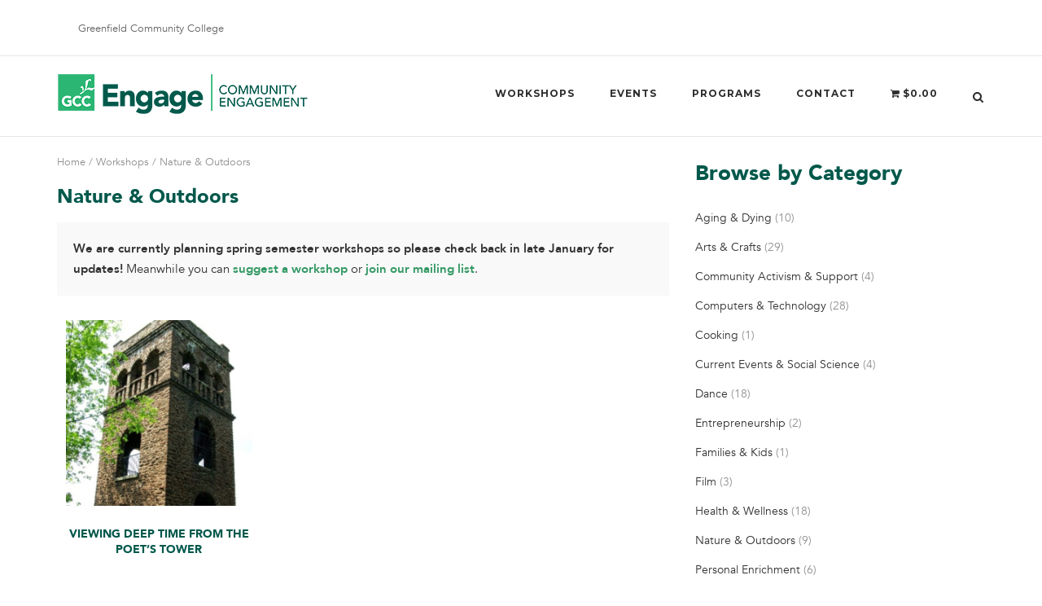

--- FILE ---
content_type: text/html; charset=UTF-8
request_url: https://engage.gcc.mass.edu/workshop-category/nature/
body_size: 36028
content:
<!DOCTYPE html>
<html lang="en-US">
<head>
	<meta charset="UTF-8">
<script type="text/javascript">
/* <![CDATA[ */
var gform;gform||(document.addEventListener("gform_main_scripts_loaded",function(){gform.scriptsLoaded=!0}),document.addEventListener("gform/theme/scripts_loaded",function(){gform.themeScriptsLoaded=!0}),window.addEventListener("DOMContentLoaded",function(){gform.domLoaded=!0}),gform={domLoaded:!1,scriptsLoaded:!1,themeScriptsLoaded:!1,isFormEditor:()=>"function"==typeof InitializeEditor,callIfLoaded:function(o){return!(!gform.domLoaded||!gform.scriptsLoaded||!gform.themeScriptsLoaded&&!gform.isFormEditor()||(gform.isFormEditor()&&console.warn("The use of gform.initializeOnLoaded() is deprecated in the form editor context and will be removed in Gravity Forms 3.1."),o(),0))},initializeOnLoaded:function(o){gform.callIfLoaded(o)||(document.addEventListener("gform_main_scripts_loaded",()=>{gform.scriptsLoaded=!0,gform.callIfLoaded(o)}),document.addEventListener("gform/theme/scripts_loaded",()=>{gform.themeScriptsLoaded=!0,gform.callIfLoaded(o)}),window.addEventListener("DOMContentLoaded",()=>{gform.domLoaded=!0,gform.callIfLoaded(o)}))},hooks:{action:{},filter:{}},addAction:function(o,r,e,t){gform.addHook("action",o,r,e,t)},addFilter:function(o,r,e,t){gform.addHook("filter",o,r,e,t)},doAction:function(o){gform.doHook("action",o,arguments)},applyFilters:function(o){return gform.doHook("filter",o,arguments)},removeAction:function(o,r){gform.removeHook("action",o,r)},removeFilter:function(o,r,e){gform.removeHook("filter",o,r,e)},addHook:function(o,r,e,t,n){null==gform.hooks[o][r]&&(gform.hooks[o][r]=[]);var d=gform.hooks[o][r];null==n&&(n=r+"_"+d.length),gform.hooks[o][r].push({tag:n,callable:e,priority:t=null==t?10:t})},doHook:function(r,o,e){var t;if(e=Array.prototype.slice.call(e,1),null!=gform.hooks[r][o]&&((o=gform.hooks[r][o]).sort(function(o,r){return o.priority-r.priority}),o.forEach(function(o){"function"!=typeof(t=o.callable)&&(t=window[t]),"action"==r?t.apply(null,e):e[0]=t.apply(null,e)})),"filter"==r)return e[0]},removeHook:function(o,r,t,n){var e;null!=gform.hooks[o][r]&&(e=(e=gform.hooks[o][r]).filter(function(o,r,e){return!!(null!=n&&n!=o.tag||null!=t&&t!=o.priority)}),gform.hooks[o][r]=e)}});
/* ]]> */
</script>

	<link rel="profile" href="https://gmpg.org/xfn/11">

	<meta name='robots' content='index, follow, max-image-preview:large, max-snippet:-1, max-video-preview:-1' />
	<style>img:is([sizes="auto" i], [sizes^="auto," i]) { contain-intrinsic-size: 3000px 1500px }</style>
	
	<!-- This site is optimized with the Yoast SEO plugin v26.7 - https://yoast.com/wordpress/plugins/seo/ -->
	<title>Nature &amp; Outdoors Archives - Community Engagement</title>
	<link rel="canonical" href="https://engage.gcc.mass.edu/workshop-category/nature/" />
	<meta property="og:locale" content="en_US" />
	<meta property="og:type" content="article" />
	<meta property="og:title" content="Nature &amp; Outdoors Archives - Community Engagement" />
	<meta property="og:url" content="https://engage.gcc.mass.edu/workshop-category/nature/" />
	<meta property="og:site_name" content="Community Engagement" />
	<meta name="twitter:card" content="summary_large_image" />
	<script type="application/ld+json" class="yoast-schema-graph">{"@context":"https://schema.org","@graph":[{"@type":"CollectionPage","@id":"https://engage.gcc.mass.edu/workshop-category/nature/","url":"https://engage.gcc.mass.edu/workshop-category/nature/","name":"Nature &amp; Outdoors Archives - Community Engagement","isPartOf":{"@id":"https://engage.gcc.mass.edu/#website"},"primaryImageOfPage":{"@id":"https://engage.gcc.mass.edu/workshop-category/nature/#primaryimage"},"image":{"@id":"https://engage.gcc.mass.edu/workshop-category/nature/#primaryimage"},"thumbnailUrl":"https://engage.gcc.mass.edu/wp-content/uploads/2025/12/GREENFIELDPOETSSEATTOWER-1.jpg","breadcrumb":{"@id":"https://engage.gcc.mass.edu/workshop-category/nature/#breadcrumb"},"inLanguage":"en-US"},{"@type":"ImageObject","inLanguage":"en-US","@id":"https://engage.gcc.mass.edu/workshop-category/nature/#primaryimage","url":"https://engage.gcc.mass.edu/wp-content/uploads/2025/12/GREENFIELDPOETSSEATTOWER-1.jpg","contentUrl":"https://engage.gcc.mass.edu/wp-content/uploads/2025/12/GREENFIELDPOETSSEATTOWER-1.jpg","width":1080,"height":1080},{"@type":"BreadcrumbList","@id":"https://engage.gcc.mass.edu/workshop-category/nature/#breadcrumb","itemListElement":[{"@type":"ListItem","position":1,"name":"Home","item":"https://engage.gcc.mass.edu/"},{"@type":"ListItem","position":2,"name":"Nature &amp; Outdoors"}]},{"@type":"WebSite","@id":"https://engage.gcc.mass.edu/#website","url":"https://engage.gcc.mass.edu/","name":"Community Engagement","description":"","publisher":{"@id":"https://engage.gcc.mass.edu/#organization"},"potentialAction":[{"@type":"SearchAction","target":{"@type":"EntryPoint","urlTemplate":"https://engage.gcc.mass.edu/?s={search_term_string}"},"query-input":{"@type":"PropertyValueSpecification","valueRequired":true,"valueName":"search_term_string"}}],"inLanguage":"en-US"},{"@type":"Organization","@id":"https://engage.gcc.mass.edu/#organization","name":"Community Engagement","url":"https://engage.gcc.mass.edu/","logo":{"@type":"ImageObject","inLanguage":"en-US","@id":"https://engage.gcc.mass.edu/#/schema/logo/image/","url":"https://engage.gcc.mass.edu/wp-content/uploads/2022/11/engage.png","contentUrl":"https://engage.gcc.mass.edu/wp-content/uploads/2022/11/engage.png","width":310,"height":53,"caption":"Community Engagement"},"image":{"@id":"https://engage.gcc.mass.edu/#/schema/logo/image/"}}]}</script>
	<!-- / Yoast SEO plugin. -->


<link rel='dns-prefetch' href='//www.googletagmanager.com' />
<link rel='dns-prefetch' href='//cdn.jsdelivr.net' />
<link rel='dns-prefetch' href='//kit.fontawesome.com' />
<link rel='dns-prefetch' href='//fonts.googleapis.com' />
<link rel="alternate" type="application/rss+xml" title="Community Engagement &raquo; Feed" href="https://engage.gcc.mass.edu/feed/" />
<link rel="alternate" type="application/rss+xml" title="Community Engagement &raquo; Comments Feed" href="https://engage.gcc.mass.edu/comments/feed/" />
<link rel="alternate" type="application/rss+xml" title="Community Engagement &raquo; Nature &amp; Outdoors Category Feed" href="https://engage.gcc.mass.edu/workshop-category/nature/feed/" />
<script type="text/javascript">
/* <![CDATA[ */
window._wpemojiSettings = {"baseUrl":"https:\/\/s.w.org\/images\/core\/emoji\/16.0.1\/72x72\/","ext":".png","svgUrl":"https:\/\/s.w.org\/images\/core\/emoji\/16.0.1\/svg\/","svgExt":".svg","source":{"concatemoji":"https:\/\/engage.gcc.mass.edu\/wp-includes\/js\/wp-emoji-release.min.js?ver=6.8.3"}};
/*! This file is auto-generated */
!function(s,n){var o,i,e;function c(e){try{var t={supportTests:e,timestamp:(new Date).valueOf()};sessionStorage.setItem(o,JSON.stringify(t))}catch(e){}}function p(e,t,n){e.clearRect(0,0,e.canvas.width,e.canvas.height),e.fillText(t,0,0);var t=new Uint32Array(e.getImageData(0,0,e.canvas.width,e.canvas.height).data),a=(e.clearRect(0,0,e.canvas.width,e.canvas.height),e.fillText(n,0,0),new Uint32Array(e.getImageData(0,0,e.canvas.width,e.canvas.height).data));return t.every(function(e,t){return e===a[t]})}function u(e,t){e.clearRect(0,0,e.canvas.width,e.canvas.height),e.fillText(t,0,0);for(var n=e.getImageData(16,16,1,1),a=0;a<n.data.length;a++)if(0!==n.data[a])return!1;return!0}function f(e,t,n,a){switch(t){case"flag":return n(e,"\ud83c\udff3\ufe0f\u200d\u26a7\ufe0f","\ud83c\udff3\ufe0f\u200b\u26a7\ufe0f")?!1:!n(e,"\ud83c\udde8\ud83c\uddf6","\ud83c\udde8\u200b\ud83c\uddf6")&&!n(e,"\ud83c\udff4\udb40\udc67\udb40\udc62\udb40\udc65\udb40\udc6e\udb40\udc67\udb40\udc7f","\ud83c\udff4\u200b\udb40\udc67\u200b\udb40\udc62\u200b\udb40\udc65\u200b\udb40\udc6e\u200b\udb40\udc67\u200b\udb40\udc7f");case"emoji":return!a(e,"\ud83e\udedf")}return!1}function g(e,t,n,a){var r="undefined"!=typeof WorkerGlobalScope&&self instanceof WorkerGlobalScope?new OffscreenCanvas(300,150):s.createElement("canvas"),o=r.getContext("2d",{willReadFrequently:!0}),i=(o.textBaseline="top",o.font="600 32px Arial",{});return e.forEach(function(e){i[e]=t(o,e,n,a)}),i}function t(e){var t=s.createElement("script");t.src=e,t.defer=!0,s.head.appendChild(t)}"undefined"!=typeof Promise&&(o="wpEmojiSettingsSupports",i=["flag","emoji"],n.supports={everything:!0,everythingExceptFlag:!0},e=new Promise(function(e){s.addEventListener("DOMContentLoaded",e,{once:!0})}),new Promise(function(t){var n=function(){try{var e=JSON.parse(sessionStorage.getItem(o));if("object"==typeof e&&"number"==typeof e.timestamp&&(new Date).valueOf()<e.timestamp+604800&&"object"==typeof e.supportTests)return e.supportTests}catch(e){}return null}();if(!n){if("undefined"!=typeof Worker&&"undefined"!=typeof OffscreenCanvas&&"undefined"!=typeof URL&&URL.createObjectURL&&"undefined"!=typeof Blob)try{var e="postMessage("+g.toString()+"("+[JSON.stringify(i),f.toString(),p.toString(),u.toString()].join(",")+"));",a=new Blob([e],{type:"text/javascript"}),r=new Worker(URL.createObjectURL(a),{name:"wpTestEmojiSupports"});return void(r.onmessage=function(e){c(n=e.data),r.terminate(),t(n)})}catch(e){}c(n=g(i,f,p,u))}t(n)}).then(function(e){for(var t in e)n.supports[t]=e[t],n.supports.everything=n.supports.everything&&n.supports[t],"flag"!==t&&(n.supports.everythingExceptFlag=n.supports.everythingExceptFlag&&n.supports[t]);n.supports.everythingExceptFlag=n.supports.everythingExceptFlag&&!n.supports.flag,n.DOMReady=!1,n.readyCallback=function(){n.DOMReady=!0}}).then(function(){return e}).then(function(){var e;n.supports.everything||(n.readyCallback(),(e=n.source||{}).concatemoji?t(e.concatemoji):e.wpemoji&&e.twemoji&&(t(e.twemoji),t(e.wpemoji)))}))}((window,document),window._wpemojiSettings);
/* ]]> */
</script>
<link rel='stylesheet' id='wc-elavon-converge-credit-card-checkout-block-css' href='https://engage.gcc.mass.edu/wp-content/plugins/woocommerce-gateway-elavon/assets/css/blocks/wc-elavon-vm-checkout-block.css?ver=2.14.7' type='text/css' media='all' />
<link rel='stylesheet' id='wc-elavon-converge-echeck-checkout-block-css' href='https://engage.gcc.mass.edu/wp-content/plugins/woocommerce-gateway-elavon/assets/css/blocks/wc-elavon-vm-checkout-block.css?ver=2.14.7' type='text/css' media='all' />
<link rel='stylesheet' id='woosb-blocks-css' href='https://engage.gcc.mass.edu/wp-content/plugins/woo-product-bundle/assets/css/blocks.css?ver=8.4.3' type='text/css' media='all' />
<link rel='stylesheet' id='woocommerce_views-block-style-css-css' href='https://engage.gcc.mass.edu/wp-content/plugins/woocommerce-views/public/css/style.css?ver=3.1.6' type='text/css' media='all' />
<style id='wp-emoji-styles-inline-css' type='text/css'>

	img.wp-smiley, img.emoji {
		display: inline !important;
		border: none !important;
		box-shadow: none !important;
		height: 1em !important;
		width: 1em !important;
		margin: 0 0.07em !important;
		vertical-align: -0.1em !important;
		background: none !important;
		padding: 0 !important;
	}
</style>
<link rel='stylesheet' id='wp-block-library-css' href='https://engage.gcc.mass.edu/wp-includes/css/dist/block-library/style.min.css?ver=6.8.3' type='text/css' media='all' />
<style id='classic-theme-styles-inline-css' type='text/css'>
/*! This file is auto-generated */
.wp-block-button__link{color:#fff;background-color:#32373c;border-radius:9999px;box-shadow:none;text-decoration:none;padding:calc(.667em + 2px) calc(1.333em + 2px);font-size:1.125em}.wp-block-file__button{background:#32373c;color:#fff;text-decoration:none}
</style>
<style id='fpf-template-selector-style-inline-css' type='text/css'>
.wp-block-fpf-template-selector{max-width:100%!important;width:100%}.wp-block-fpf-template-selector .form-row .input-text,.wp-block-fpf-template-selector .form-row select{background-color:#fff;border:1px solid rgba(32,7,7,.8);border-radius:4px;box-sizing:border-box;color:#000;display:block;font-family:inherit;font-size:.875rem;font-weight:400;height:auto;letter-spacing:normal;line-height:normal;margin:0;padding:.9rem 1.1rem;width:100%}.wp-block-fpf-template-selector .form-row label{display:block;line-height:2;margin-bottom:.7em}.wp-block-fpf-template-selector .form-row select{-webkit-appearance:none;-moz-appearance:none;appearance:none;background-image:url([data-uri]);background-position:calc(100% - 1.1rem) 50%;background-repeat:no-repeat;background-size:16px;cursor:pointer;padding-right:3em}

</style>
<link rel='stylesheet' id='mediaelement-css' href='https://engage.gcc.mass.edu/wp-includes/js/mediaelement/mediaelementplayer-legacy.min.css?ver=4.2.17' type='text/css' media='all' />
<link rel='stylesheet' id='wp-mediaelement-css' href='https://engage.gcc.mass.edu/wp-includes/js/mediaelement/wp-mediaelement.min.css?ver=6.8.3' type='text/css' media='all' />
<link rel='stylesheet' id='view_editor_gutenberg_frontend_assets-css' href='https://engage.gcc.mass.edu/wp-content/plugins/wp-views/public/css/views-frontend.css?ver=3.6.21' type='text/css' media='all' />
<style id='view_editor_gutenberg_frontend_assets-inline-css' type='text/css'>
.wpv-sort-list-dropdown.wpv-sort-list-dropdown-style-default > span.wpv-sort-list,.wpv-sort-list-dropdown.wpv-sort-list-dropdown-style-default .wpv-sort-list-item {border-color: #cdcdcd;}.wpv-sort-list-dropdown.wpv-sort-list-dropdown-style-default .wpv-sort-list-item a {color: #444;background-color: #fff;}.wpv-sort-list-dropdown.wpv-sort-list-dropdown-style-default a:hover,.wpv-sort-list-dropdown.wpv-sort-list-dropdown-style-default a:focus {color: #000;background-color: #eee;}.wpv-sort-list-dropdown.wpv-sort-list-dropdown-style-default .wpv-sort-list-item.wpv-sort-list-current a {color: #000;background-color: #eee;}
.wpv-sort-list-dropdown.wpv-sort-list-dropdown-style-default > span.wpv-sort-list,.wpv-sort-list-dropdown.wpv-sort-list-dropdown-style-default .wpv-sort-list-item {border-color: #cdcdcd;}.wpv-sort-list-dropdown.wpv-sort-list-dropdown-style-default .wpv-sort-list-item a {color: #444;background-color: #fff;}.wpv-sort-list-dropdown.wpv-sort-list-dropdown-style-default a:hover,.wpv-sort-list-dropdown.wpv-sort-list-dropdown-style-default a:focus {color: #000;background-color: #eee;}.wpv-sort-list-dropdown.wpv-sort-list-dropdown-style-default .wpv-sort-list-item.wpv-sort-list-current a {color: #000;background-color: #eee;}.wpv-sort-list-dropdown.wpv-sort-list-dropdown-style-grey > span.wpv-sort-list,.wpv-sort-list-dropdown.wpv-sort-list-dropdown-style-grey .wpv-sort-list-item {border-color: #cdcdcd;}.wpv-sort-list-dropdown.wpv-sort-list-dropdown-style-grey .wpv-sort-list-item a {color: #444;background-color: #eeeeee;}.wpv-sort-list-dropdown.wpv-sort-list-dropdown-style-grey a:hover,.wpv-sort-list-dropdown.wpv-sort-list-dropdown-style-grey a:focus {color: #000;background-color: #e5e5e5;}.wpv-sort-list-dropdown.wpv-sort-list-dropdown-style-grey .wpv-sort-list-item.wpv-sort-list-current a {color: #000;background-color: #e5e5e5;}
.wpv-sort-list-dropdown.wpv-sort-list-dropdown-style-default > span.wpv-sort-list,.wpv-sort-list-dropdown.wpv-sort-list-dropdown-style-default .wpv-sort-list-item {border-color: #cdcdcd;}.wpv-sort-list-dropdown.wpv-sort-list-dropdown-style-default .wpv-sort-list-item a {color: #444;background-color: #fff;}.wpv-sort-list-dropdown.wpv-sort-list-dropdown-style-default a:hover,.wpv-sort-list-dropdown.wpv-sort-list-dropdown-style-default a:focus {color: #000;background-color: #eee;}.wpv-sort-list-dropdown.wpv-sort-list-dropdown-style-default .wpv-sort-list-item.wpv-sort-list-current a {color: #000;background-color: #eee;}.wpv-sort-list-dropdown.wpv-sort-list-dropdown-style-grey > span.wpv-sort-list,.wpv-sort-list-dropdown.wpv-sort-list-dropdown-style-grey .wpv-sort-list-item {border-color: #cdcdcd;}.wpv-sort-list-dropdown.wpv-sort-list-dropdown-style-grey .wpv-sort-list-item a {color: #444;background-color: #eeeeee;}.wpv-sort-list-dropdown.wpv-sort-list-dropdown-style-grey a:hover,.wpv-sort-list-dropdown.wpv-sort-list-dropdown-style-grey a:focus {color: #000;background-color: #e5e5e5;}.wpv-sort-list-dropdown.wpv-sort-list-dropdown-style-grey .wpv-sort-list-item.wpv-sort-list-current a {color: #000;background-color: #e5e5e5;}.wpv-sort-list-dropdown.wpv-sort-list-dropdown-style-blue > span.wpv-sort-list,.wpv-sort-list-dropdown.wpv-sort-list-dropdown-style-blue .wpv-sort-list-item {border-color: #0099cc;}.wpv-sort-list-dropdown.wpv-sort-list-dropdown-style-blue .wpv-sort-list-item a {color: #444;background-color: #cbddeb;}.wpv-sort-list-dropdown.wpv-sort-list-dropdown-style-blue a:hover,.wpv-sort-list-dropdown.wpv-sort-list-dropdown-style-blue a:focus {color: #000;background-color: #95bedd;}.wpv-sort-list-dropdown.wpv-sort-list-dropdown-style-blue .wpv-sort-list-item.wpv-sort-list-current a {color: #000;background-color: #95bedd;}
</style>
<style id='font-awesome-svg-styles-default-inline-css' type='text/css'>
.svg-inline--fa {
  display: inline-block;
  height: 1em;
  overflow: visible;
  vertical-align: -.125em;
}
</style>
<link rel='stylesheet' id='font-awesome-svg-styles-css' href='https://engage.gcc.mass.edu/wp-content/uploads/font-awesome/v6.5.1/css/svg-with-js.css' type='text/css' media='all' />
<style id='font-awesome-svg-styles-inline-css' type='text/css'>
   .wp-block-font-awesome-icon svg::before,
   .wp-rich-text-font-awesome-icon svg::before {content: unset;}
</style>
<style id='global-styles-inline-css' type='text/css'>
:root{--wp--preset--aspect-ratio--square: 1;--wp--preset--aspect-ratio--4-3: 4/3;--wp--preset--aspect-ratio--3-4: 3/4;--wp--preset--aspect-ratio--3-2: 3/2;--wp--preset--aspect-ratio--2-3: 2/3;--wp--preset--aspect-ratio--16-9: 16/9;--wp--preset--aspect-ratio--9-16: 9/16;--wp--preset--color--black: #000000;--wp--preset--color--cyan-bluish-gray: #abb8c3;--wp--preset--color--white: #ffffff;--wp--preset--color--pale-pink: #f78da7;--wp--preset--color--vivid-red: #cf2e2e;--wp--preset--color--luminous-vivid-orange: #ff6900;--wp--preset--color--luminous-vivid-amber: #fcb900;--wp--preset--color--light-green-cyan: #7bdcb5;--wp--preset--color--vivid-green-cyan: #00d084;--wp--preset--color--pale-cyan-blue: #8ed1fc;--wp--preset--color--vivid-cyan-blue: #0693e3;--wp--preset--color--vivid-purple: #9b51e0;--wp--preset--gradient--vivid-cyan-blue-to-vivid-purple: linear-gradient(135deg,rgba(6,147,227,1) 0%,rgb(155,81,224) 100%);--wp--preset--gradient--light-green-cyan-to-vivid-green-cyan: linear-gradient(135deg,rgb(122,220,180) 0%,rgb(0,208,130) 100%);--wp--preset--gradient--luminous-vivid-amber-to-luminous-vivid-orange: linear-gradient(135deg,rgba(252,185,0,1) 0%,rgba(255,105,0,1) 100%);--wp--preset--gradient--luminous-vivid-orange-to-vivid-red: linear-gradient(135deg,rgba(255,105,0,1) 0%,rgb(207,46,46) 100%);--wp--preset--gradient--very-light-gray-to-cyan-bluish-gray: linear-gradient(135deg,rgb(238,238,238) 0%,rgb(169,184,195) 100%);--wp--preset--gradient--cool-to-warm-spectrum: linear-gradient(135deg,rgb(74,234,220) 0%,rgb(151,120,209) 20%,rgb(207,42,186) 40%,rgb(238,44,130) 60%,rgb(251,105,98) 80%,rgb(254,248,76) 100%);--wp--preset--gradient--blush-light-purple: linear-gradient(135deg,rgb(255,206,236) 0%,rgb(152,150,240) 100%);--wp--preset--gradient--blush-bordeaux: linear-gradient(135deg,rgb(254,205,165) 0%,rgb(254,45,45) 50%,rgb(107,0,62) 100%);--wp--preset--gradient--luminous-dusk: linear-gradient(135deg,rgb(255,203,112) 0%,rgb(199,81,192) 50%,rgb(65,88,208) 100%);--wp--preset--gradient--pale-ocean: linear-gradient(135deg,rgb(255,245,203) 0%,rgb(182,227,212) 50%,rgb(51,167,181) 100%);--wp--preset--gradient--electric-grass: linear-gradient(135deg,rgb(202,248,128) 0%,rgb(113,206,126) 100%);--wp--preset--gradient--midnight: linear-gradient(135deg,rgb(2,3,129) 0%,rgb(40,116,252) 100%);--wp--preset--font-size--small: 13px;--wp--preset--font-size--medium: 20px;--wp--preset--font-size--large: 36px;--wp--preset--font-size--x-large: 42px;--wp--preset--spacing--20: 0.44rem;--wp--preset--spacing--30: 0.67rem;--wp--preset--spacing--40: 1rem;--wp--preset--spacing--50: 1.5rem;--wp--preset--spacing--60: 2.25rem;--wp--preset--spacing--70: 3.38rem;--wp--preset--spacing--80: 5.06rem;--wp--preset--shadow--natural: 6px 6px 9px rgba(0, 0, 0, 0.2);--wp--preset--shadow--deep: 12px 12px 50px rgba(0, 0, 0, 0.4);--wp--preset--shadow--sharp: 6px 6px 0px rgba(0, 0, 0, 0.2);--wp--preset--shadow--outlined: 6px 6px 0px -3px rgba(255, 255, 255, 1), 6px 6px rgba(0, 0, 0, 1);--wp--preset--shadow--crisp: 6px 6px 0px rgba(0, 0, 0, 1);}:where(.is-layout-flex){gap: 0.5em;}:where(.is-layout-grid){gap: 0.5em;}body .is-layout-flex{display: flex;}.is-layout-flex{flex-wrap: wrap;align-items: center;}.is-layout-flex > :is(*, div){margin: 0;}body .is-layout-grid{display: grid;}.is-layout-grid > :is(*, div){margin: 0;}:where(.wp-block-columns.is-layout-flex){gap: 2em;}:where(.wp-block-columns.is-layout-grid){gap: 2em;}:where(.wp-block-post-template.is-layout-flex){gap: 1.25em;}:where(.wp-block-post-template.is-layout-grid){gap: 1.25em;}.has-black-color{color: var(--wp--preset--color--black) !important;}.has-cyan-bluish-gray-color{color: var(--wp--preset--color--cyan-bluish-gray) !important;}.has-white-color{color: var(--wp--preset--color--white) !important;}.has-pale-pink-color{color: var(--wp--preset--color--pale-pink) !important;}.has-vivid-red-color{color: var(--wp--preset--color--vivid-red) !important;}.has-luminous-vivid-orange-color{color: var(--wp--preset--color--luminous-vivid-orange) !important;}.has-luminous-vivid-amber-color{color: var(--wp--preset--color--luminous-vivid-amber) !important;}.has-light-green-cyan-color{color: var(--wp--preset--color--light-green-cyan) !important;}.has-vivid-green-cyan-color{color: var(--wp--preset--color--vivid-green-cyan) !important;}.has-pale-cyan-blue-color{color: var(--wp--preset--color--pale-cyan-blue) !important;}.has-vivid-cyan-blue-color{color: var(--wp--preset--color--vivid-cyan-blue) !important;}.has-vivid-purple-color{color: var(--wp--preset--color--vivid-purple) !important;}.has-black-background-color{background-color: var(--wp--preset--color--black) !important;}.has-cyan-bluish-gray-background-color{background-color: var(--wp--preset--color--cyan-bluish-gray) !important;}.has-white-background-color{background-color: var(--wp--preset--color--white) !important;}.has-pale-pink-background-color{background-color: var(--wp--preset--color--pale-pink) !important;}.has-vivid-red-background-color{background-color: var(--wp--preset--color--vivid-red) !important;}.has-luminous-vivid-orange-background-color{background-color: var(--wp--preset--color--luminous-vivid-orange) !important;}.has-luminous-vivid-amber-background-color{background-color: var(--wp--preset--color--luminous-vivid-amber) !important;}.has-light-green-cyan-background-color{background-color: var(--wp--preset--color--light-green-cyan) !important;}.has-vivid-green-cyan-background-color{background-color: var(--wp--preset--color--vivid-green-cyan) !important;}.has-pale-cyan-blue-background-color{background-color: var(--wp--preset--color--pale-cyan-blue) !important;}.has-vivid-cyan-blue-background-color{background-color: var(--wp--preset--color--vivid-cyan-blue) !important;}.has-vivid-purple-background-color{background-color: var(--wp--preset--color--vivid-purple) !important;}.has-black-border-color{border-color: var(--wp--preset--color--black) !important;}.has-cyan-bluish-gray-border-color{border-color: var(--wp--preset--color--cyan-bluish-gray) !important;}.has-white-border-color{border-color: var(--wp--preset--color--white) !important;}.has-pale-pink-border-color{border-color: var(--wp--preset--color--pale-pink) !important;}.has-vivid-red-border-color{border-color: var(--wp--preset--color--vivid-red) !important;}.has-luminous-vivid-orange-border-color{border-color: var(--wp--preset--color--luminous-vivid-orange) !important;}.has-luminous-vivid-amber-border-color{border-color: var(--wp--preset--color--luminous-vivid-amber) !important;}.has-light-green-cyan-border-color{border-color: var(--wp--preset--color--light-green-cyan) !important;}.has-vivid-green-cyan-border-color{border-color: var(--wp--preset--color--vivid-green-cyan) !important;}.has-pale-cyan-blue-border-color{border-color: var(--wp--preset--color--pale-cyan-blue) !important;}.has-vivid-cyan-blue-border-color{border-color: var(--wp--preset--color--vivid-cyan-blue) !important;}.has-vivid-purple-border-color{border-color: var(--wp--preset--color--vivid-purple) !important;}.has-vivid-cyan-blue-to-vivid-purple-gradient-background{background: var(--wp--preset--gradient--vivid-cyan-blue-to-vivid-purple) !important;}.has-light-green-cyan-to-vivid-green-cyan-gradient-background{background: var(--wp--preset--gradient--light-green-cyan-to-vivid-green-cyan) !important;}.has-luminous-vivid-amber-to-luminous-vivid-orange-gradient-background{background: var(--wp--preset--gradient--luminous-vivid-amber-to-luminous-vivid-orange) !important;}.has-luminous-vivid-orange-to-vivid-red-gradient-background{background: var(--wp--preset--gradient--luminous-vivid-orange-to-vivid-red) !important;}.has-very-light-gray-to-cyan-bluish-gray-gradient-background{background: var(--wp--preset--gradient--very-light-gray-to-cyan-bluish-gray) !important;}.has-cool-to-warm-spectrum-gradient-background{background: var(--wp--preset--gradient--cool-to-warm-spectrum) !important;}.has-blush-light-purple-gradient-background{background: var(--wp--preset--gradient--blush-light-purple) !important;}.has-blush-bordeaux-gradient-background{background: var(--wp--preset--gradient--blush-bordeaux) !important;}.has-luminous-dusk-gradient-background{background: var(--wp--preset--gradient--luminous-dusk) !important;}.has-pale-ocean-gradient-background{background: var(--wp--preset--gradient--pale-ocean) !important;}.has-electric-grass-gradient-background{background: var(--wp--preset--gradient--electric-grass) !important;}.has-midnight-gradient-background{background: var(--wp--preset--gradient--midnight) !important;}.has-small-font-size{font-size: var(--wp--preset--font-size--small) !important;}.has-medium-font-size{font-size: var(--wp--preset--font-size--medium) !important;}.has-large-font-size{font-size: var(--wp--preset--font-size--large) !important;}.has-x-large-font-size{font-size: var(--wp--preset--font-size--x-large) !important;}
:where(.wp-block-post-template.is-layout-flex){gap: 1.25em;}:where(.wp-block-post-template.is-layout-grid){gap: 1.25em;}
:where(.wp-block-columns.is-layout-flex){gap: 2em;}:where(.wp-block-columns.is-layout-grid){gap: 2em;}
:root :where(.wp-block-pullquote){font-size: 1.5em;line-height: 1.6;}
</style>
<link rel='stylesheet' id='bootstrap_css-css' href='https://cdn.jsdelivr.net/npm/bootstrap@5.3.3/dist/css/bootstrap.min.css?ver=6.8.3' type='text/css' media='all' />
<link rel='stylesheet' id='widgetopts-styles-css' href='https://engage.gcc.mass.edu/wp-content/plugins/widget-options/assets/css/widget-options.css?ver=4.1.3' type='text/css' media='all' />
<link rel='stylesheet' id='wdpgk_front_style-css' href='https://engage.gcc.mass.edu/wp-content/plugins/woo-donations-pro/assets/css/wdpgk_front_style.css?ver=1.6' type='text/css' media='all' />
<link rel='stylesheet' id='wpmenucart-icons-css' href='https://engage.gcc.mass.edu/wp-content/plugins/woocommerce-menu-bar-cart/assets/css/wpmenucart-icons.min.css?ver=2.14.12' type='text/css' media='all' />
<style id='wpmenucart-icons-inline-css' type='text/css'>
@font-face{font-family:WPMenuCart;src:url(https://engage.gcc.mass.edu/wp-content/plugins/woocommerce-menu-bar-cart/assets/fonts/WPMenuCart.eot);src:url(https://engage.gcc.mass.edu/wp-content/plugins/woocommerce-menu-bar-cart/assets/fonts/WPMenuCart.eot?#iefix) format('embedded-opentype'),url(https://engage.gcc.mass.edu/wp-content/plugins/woocommerce-menu-bar-cart/assets/fonts/WPMenuCart.woff2) format('woff2'),url(https://engage.gcc.mass.edu/wp-content/plugins/woocommerce-menu-bar-cart/assets/fonts/WPMenuCart.woff) format('woff'),url(https://engage.gcc.mass.edu/wp-content/plugins/woocommerce-menu-bar-cart/assets/fonts/WPMenuCart.ttf) format('truetype'),url(https://engage.gcc.mass.edu/wp-content/plugins/woocommerce-menu-bar-cart/assets/fonts/WPMenuCart.svg#WPMenuCart) format('svg');font-weight:400;font-style:normal;font-display:swap}
</style>
<link rel='stylesheet' id='wpmenucart-css' href='https://engage.gcc.mass.edu/wp-content/plugins/woocommerce-menu-bar-cart/assets/css/wpmenucart-main.min.css?ver=2.14.12' type='text/css' media='all' />
<link rel='stylesheet' id='woocommerce_views_onsale_badge-css' href='https://engage.gcc.mass.edu/wp-content/plugins/woocommerce-views/library/toolset/woocommerce-views/res/css/wcviews-onsalebadge.css?ver=3.1.6' type='text/css' media='all' />
<style id='woocommerce-inline-inline-css' type='text/css'>
.woocommerce form .form-row .required { visibility: visible; }
</style>
<link rel='stylesheet' id='woosb-frontend-css' href='https://engage.gcc.mass.edu/wp-content/plugins/woo-product-bundle/assets/css/frontend.css?ver=8.4.3' type='text/css' media='all' />
<link rel='stylesheet' id='siteorigin-corp-style-css' href='https://engage.gcc.mass.edu/wp-content/themes/siteorigin-corp/style.min.css?ver=1.19.10' type='text/css' media='all' />
<link rel='stylesheet' id='siteorigin-corp-icons-css' href='https://engage.gcc.mass.edu/wp-content/themes/siteorigin-corp/css/siteorigin-corp-icons.min.css?ver=.min' type='text/css' media='all' />
<link rel='stylesheet' id='siteorigin-corp-woocommerce-style-css' href='https://engage.gcc.mass.edu/wp-content/themes/siteorigin-corp/woocommerce.min.css?ver=1.19.10' type='text/css' media='all' />
<link rel='stylesheet' id='siteorigin-google-web-fonts-css' href='https://fonts.googleapis.com/css?family=Montserrat%3A600%2C500%2C700%7COpen+Sans%3A400%2C300%2C500%2C600&#038;subset&#038;display=block&#038;ver=6.8.3' type='text/css' media='all' />
<link rel='stylesheet' id='woocommerce-nyp-css' href='https://engage.gcc.mass.edu/wp-content/plugins/woocommerce-name-your-price/assets/css/frontend/name-your-price.min.css?ver=3.7.0' type='text/css' media='all' />
<link rel='stylesheet' id='photoswipe-css' href='https://engage.gcc.mass.edu/wp-content/plugins/woocommerce/assets/css/photoswipe/photoswipe.min.css?ver=10.4.3' type='text/css' media='all' />
<link rel='stylesheet' id='photoswipe-default-skin-css' href='https://engage.gcc.mass.edu/wp-content/plugins/woocommerce/assets/css/photoswipe/default-skin/default-skin.min.css?ver=10.4.3' type='text/css' media='all' />
<link rel='stylesheet' id='gcc-css-css' href='https://engage.gcc.mass.edu/wp-content/plugins/gcc-plugin/gcc.css?ver=6.8.3' type='text/css' media='all' />
<script type="text/template" id="tmpl-variation-template">
	<div class="woocommerce-variation-description">{{{ data.variation.variation_description }}}</div>
	<div class="woocommerce-variation-price">{{{ data.variation.price_html }}}</div>
	<div class="woocommerce-variation-availability">{{{ data.variation.availability_html }}}</div>
</script>
<script type="text/template" id="tmpl-unavailable-variation-template">
	<p role="alert">Sorry, this product is unavailable. Please choose a different combination.</p>
</script>
<script type="text/javascript" id="woocommerce-google-analytics-integration-gtag-js-after">
/* <![CDATA[ */
/* Google Analytics for WooCommerce (gtag.js) */
					window.dataLayer = window.dataLayer || [];
					function gtag(){dataLayer.push(arguments);}
					// Set up default consent state.
					for ( const mode of [{"analytics_storage":"denied","ad_storage":"denied","ad_user_data":"denied","ad_personalization":"denied","region":["AT","BE","BG","HR","CY","CZ","DK","EE","FI","FR","DE","GR","HU","IS","IE","IT","LV","LI","LT","LU","MT","NL","NO","PL","PT","RO","SK","SI","ES","SE","GB","CH"]}] || [] ) {
						gtag( "consent", "default", { "wait_for_update": 500, ...mode } );
					}
					gtag("js", new Date());
					gtag("set", "developer_id.dOGY3NW", true);
					gtag("config", "G-FDLSZKPGG7", {"track_404":true,"allow_google_signals":true,"logged_in":false,"linker":{"domains":[],"allow_incoming":false},"custom_map":{"dimension1":"logged_in"}});
/* ]]> */
</script>
<script type="text/javascript" src="https://engage.gcc.mass.edu/wp-content/plugins/wp-views/vendor/toolset/common-es/public/toolset-common-es-frontend.js?ver=175000" id="toolset-common-es-frontend-js"></script>
<script type="text/javascript" src="https://engage.gcc.mass.edu/wp-includes/js/tinymce/tinymce.min.js?ver=49110-20250317" id="wp-tinymce-root-js"></script>
<script type="text/javascript" src="https://engage.gcc.mass.edu/wp-includes/js/tinymce/plugins/compat3x/plugin.min.js?ver=49110-20250317" id="wp-tinymce-js"></script>
<script type="text/javascript" src="https://engage.gcc.mass.edu/wp-includes/js/jquery/jquery.min.js?ver=3.7.1" id="jquery-core-js"></script>
<script type="text/javascript" src="https://engage.gcc.mass.edu/wp-includes/js/jquery/jquery-migrate.min.js?ver=3.4.1" id="jquery-migrate-js"></script>
<script type="text/javascript" src="https://cdn.jsdelivr.net/npm/bootstrap@5.3.3/dist/js/bootstrap.bundle.min.js?ver=1" id="bootstrap_javascript-js"></script>
<script type="text/javascript" src="https://engage.gcc.mass.edu/wp-content/plugins/woo-donations-pro/assets/js/wdpgk_front_script.js?ver=1.6" id="wdpgk_donation_script-js"></script>
<script type="text/javascript" src="https://engage.gcc.mass.edu/wp-content/plugins/woocommerce-views/library/toolset/woocommerce-views/res/js/wcviews-frontend.js?ver=3.1.6" id="woocommerce_views_frontend_js-js"></script>
<script type="text/javascript" src="https://engage.gcc.mass.edu/wp-content/plugins/woocommerce/assets/js/jquery-blockui/jquery.blockUI.min.js?ver=2.7.0-wc.10.4.3" id="wc-jquery-blockui-js" data-wp-strategy="defer"></script>
<script type="text/javascript" src="https://engage.gcc.mass.edu/wp-content/plugins/woocommerce/assets/js/js-cookie/js.cookie.min.js?ver=2.1.4-wc.10.4.3" id="wc-js-cookie-js" defer="defer" data-wp-strategy="defer"></script>
<script type="text/javascript" id="woocommerce-js-extra">
/* <![CDATA[ */
var woocommerce_params = {"ajax_url":"\/wp-admin\/admin-ajax.php","wc_ajax_url":"\/?wc-ajax=%%endpoint%%","i18n_password_show":"Show password","i18n_password_hide":"Hide password"};
/* ]]> */
</script>
<script type="text/javascript" src="https://engage.gcc.mass.edu/wp-content/plugins/woocommerce/assets/js/frontend/woocommerce.min.js?ver=10.4.3" id="woocommerce-js" defer="defer" data-wp-strategy="defer"></script>
<script type="text/javascript" src="https://engage.gcc.mass.edu/wp-includes/js/underscore.min.js?ver=1.13.7" id="underscore-js"></script>
<script type="text/javascript" id="wp-util-js-extra">
/* <![CDATA[ */
var _wpUtilSettings = {"ajax":{"url":"\/wp-admin\/admin-ajax.php"}};
/* ]]> */
</script>
<script type="text/javascript" src="https://engage.gcc.mass.edu/wp-includes/js/wp-util.min.js?ver=6.8.3" id="wp-util-js"></script>
<script defer crossorigin="anonymous" type="text/javascript" src="https://kit.fontawesome.com/96373967a7.js" id="font-awesome-official-js"></script>
<script type="text/javascript" src="https://engage.gcc.mass.edu/wp-content/plugins/woocommerce/assets/js/zoom/jquery.zoom.min.js?ver=1.7.21-wc.10.4.3" id="wc-zoom-js" defer="defer" data-wp-strategy="defer"></script>
<script type="text/javascript" src="https://engage.gcc.mass.edu/wp-content/plugins/woocommerce/assets/js/flexslider/jquery.flexslider.min.js?ver=2.7.2-wc.10.4.3" id="wc-flexslider-js" defer="defer" data-wp-strategy="defer"></script>
<script type="text/javascript" src="https://engage.gcc.mass.edu/wp-content/plugins/woocommerce/assets/js/photoswipe/photoswipe.min.js?ver=4.1.1-wc.10.4.3" id="wc-photoswipe-js" defer="defer" data-wp-strategy="defer"></script>
<script type="text/javascript" src="https://engage.gcc.mass.edu/wp-content/plugins/woocommerce/assets/js/photoswipe/photoswipe-ui-default.min.js?ver=4.1.1-wc.10.4.3" id="wc-photoswipe-ui-default-js" defer="defer" data-wp-strategy="defer"></script>
<script type="text/javascript" id="wc-single-product-js-extra">
/* <![CDATA[ */
var wc_single_product_params = {"i18n_required_rating_text":"Please select a rating","i18n_rating_options":["1 of 5 stars","2 of 5 stars","3 of 5 stars","4 of 5 stars","5 of 5 stars"],"i18n_product_gallery_trigger_text":"View full-screen image gallery","review_rating_required":"yes","flexslider":{"rtl":false,"animation":"slide","smoothHeight":true,"directionNav":false,"controlNav":"thumbnails","slideshow":false,"animationSpeed":500,"animationLoop":false,"allowOneSlide":false},"zoom_enabled":"","zoom_options":[],"photoswipe_enabled":"1","photoswipe_options":{"shareEl":false,"closeOnScroll":false,"history":false,"hideAnimationDuration":0,"showAnimationDuration":0},"flexslider_enabled":"1"};
/* ]]> */
</script>
<script type="text/javascript" src="https://engage.gcc.mass.edu/wp-content/plugins/woocommerce/assets/js/frontend/single-product.min.js?ver=10.4.3" id="wc-single-product-js" defer="defer" data-wp-strategy="defer"></script>
<link rel="https://api.w.org/" href="https://engage.gcc.mass.edu/wp-json/" /><link rel="alternate" title="JSON" type="application/json" href="https://engage.gcc.mass.edu/wp-json/wp/v2/product_cat/21" /><link rel="EditURI" type="application/rsd+xml" title="RSD" href="https://engage.gcc.mass.edu/xmlrpc.php?rsd" />
<meta name="generator" content="WordPress 6.8.3" />
<meta name="generator" content="WooCommerce 10.4.3" />
        <script  src='https://cdnjs.cloudflare.com/ajax/libs/moment.js/2.8.4/moment.min.js' ></script>
             <!-- safety -->
	<div id="sa" class="psa"><script type="text/javascript" src="https://s3.amazonaws.com/widgets.omnilert.net/243e929d386724ada994f2719ef101e8-13206"></script>
	</div>
<!-- weather -->
	<div id="wa" class="psa"><script type="text/javascript" src="https://s3.amazonaws.com/widgets.omnilert.net/243e929d386724ada994f2719ef101e8-13207"></script>
	</div>
          <link rel="stylesheet" class="wpcb2-external-style" href="https://engage.gcc.mass.edu/wp-content/uploads/wpcodebox/6.css?v=177b4924fa82a403"/>

         <!-- Google Tag Manager -->
<script>(function(w,d,s,l,i){w[l]=w[l]||[];w[l].push({'gtm.start':
new Date().getTime(),event:'gtm.js'});var f=d.getElementsByTagName(s)[0],
j=d.createElement(s),dl=l!='dataLayer'?'&l='+l:'';j.async=true;j.src=
'https://www.googletagmanager.com/gtm.js?id='+i+dl;f.parentNode.insertBefore(j,f);
})(window,document,'script','dataLayer','GTM-TP399Z3W');</script>
<!-- End Google Tag Manager -->
  <script>jQuery(document).ready(function( $ ){
	
		// calendar stuff
// $('li:contains(contentblock)').remove();
	
$('.psa').insertBefore('#content');
$('#gcc').insertBefore('#masthead .corp-container'); 
	
	/* close store */

if ($('.woocommerce-store-notice').length) { 
	$('.wc-proceed-to-checkout, .woocommerce-checkout .entry-content').replaceWith('<div class="shop-closed"><p>Sorry, registration is temporarily unavailable while we transition to a new fiscal year.</p></div>');
	$('#add-to-cart, .fc-place-order, .woocommerce-checkout #content').hide();
	// $('div').hide();
}
	
/* custom body class for senior pages */
	if (window.location.href.indexOf('seniors') > -1) {
	$('body').addClass('seniors');
    }
	
 $('.woocommerce-store-notice__dismiss-link').remove();
  // $('<div class="coupon-alert">Senior Symposia participants who paid for fall 2022 events with technical difficulties can use the coupon codes <strong>LARAJA</strong> or <strong>CAPTURINGNATURE</strong> for a free Senior Sym workshop</div>').insertBefore('.coupon, .product_cat-senior-symposia .workshop');
  $('.vi-wcaio-menu-cart-content-wrap').remove(); // hide mini cart dropdown in header
  $('.woocommerce-shipping-totals, .woocommerce-shipping-fields').remove(); // hide shipping in cart and checkout
  $('th.product-name').html($('th.product-name').html().replace('Product', 'Workshop'));
  // $('.woocommerce-column__title').html($('.woocommerce-column__title').html().replace('address', 'Address'));
  $('.vm-security-code-hint-section img').attr('src', '/assets/imgs/ccs.png');
  $('.wdgk_donation_content h3').after('<div class="shadow">If you attended a Senior Sym event without pre-registering, or if you would just like to make a donation to support future programming, we appreciate your generosity!</div>');
	
	// calendar stuff
// $('.event-notes').remove();
	
// menu cart

$(".cartcontents").text($(".cartcontents").text().replace("items", ""));	

});
</script><style type='text/css'  class='wpcb2-inline-style'>
<style type="text/css">.nf-form-cont .hide{display:none}.nf-form-cont .price{text-align:center}.nf-form-cont .price p{font-size:2em!important;margin-top:30px}.nf-form-cont .price .amount{font-family:'Avenir Black'}</style>
</style><!-- <link rel="stylesheet" href="https://pro.fontawesome.com/releases/v6.1.1/css/all.css" integrity="sha384-rqn26AG5Pj86AF4SO72RK5fyefcQ/x32DNQfChxWvbXIyXFePlEktwD18fEz+kQU" crossorigin="anonymous"> -->

    <style>
        .wdpgk_donation_modal { background: #ffffff !important;}.wdpgk-modal-dialog{ background:#ffffff !important};    </style>
<!-- Google tag (gtag.js) XXX -->
<script async src="https://www.googletagmanager.com/gtag/js?id=G-4DVQK07MTJ"></script>
<script>
  window.dataLayer = window.dataLayer || [];
  function gtag(){dataLayer.push(arguments);}
  gtag("js", new Date());

  gtag("config", "G-4DVQK07MTJ");
</script>	<meta name="viewport" content="width=device-width, initial-scale=1">
	<noscript><style>.woocommerce-product-gallery{ opacity: 1 !important; }</style></noscript>
	 <script> window.addEventListener("load",function(){ var c={script:false,link:false}; function ls(s) { if(!['script','link'].includes(s)||c[s]){return;}c[s]=true; var d=document,f=d.getElementsByTagName(s)[0],j=d.createElement(s); if(s==='script'){j.async=true;j.src='https://engage.gcc.mass.edu/wp-content/plugins/wp-views/vendor/toolset/blocks/public/js/frontend.js?v=1.6.17';}else{ j.rel='stylesheet';j.href='https://engage.gcc.mass.edu/wp-content/plugins/wp-views/vendor/toolset/blocks/public/css/style.css?v=1.6.17';} f.parentNode.insertBefore(j, f); }; function ex(){ls('script');ls('link')} window.addEventListener("scroll", ex, {once: true}); if (('IntersectionObserver' in window) && ('IntersectionObserverEntry' in window) && ('intersectionRatio' in window.IntersectionObserverEntry.prototype)) { var i = 0, fb = document.querySelectorAll("[class^='tb-']"), o = new IntersectionObserver(es => { es.forEach(e => { o.unobserve(e.target); if (e.intersectionRatio > 0) { ex();o.disconnect();}else{ i++;if(fb.length>i){o.observe(fb[i])}} }) }); if (fb.length) { o.observe(fb[i]) } } }) </script>
	<noscript>
		<link rel="stylesheet" href="https://engage.gcc.mass.edu/wp-content/plugins/wp-views/vendor/toolset/blocks/public/css/style.css">
	</noscript><style type="text/css" id="custom-background-css">
body.custom-background { background-color: #ffffff; }
</style>
					<style type="text/css" id="siteorigin-corp-settings-custom" data-siteorigin-settings="true">
					/* style */ body,button,input,select,optgroup,textarea { color: #333333; } h1,h2,h3,h4,h5,h6 { color: #00584b; } h1 a,h1 a:visited,h2 a,h2 a:visited,h3 a,h3 a:visited,h4 a,h4 a:visited,h5 a,h5 a:visited,h6 a,h6 a:visited { color: #00584b; } .sub-heading,.comments-title,.comment-reply-title,.related-projects-section h3,.yarpp-related .related-posts,.related-posts-section .related-posts,.site-content #primary .sharedaddy h3,.site-content #jp-relatedposts .jp-relatedposts-headline { color: #333333; } blockquote { border-left: 3px solid #319863; } blockquote cite { color: #333333; } abbr,acronym { border-bottom: 1px dotted #333333; }   table thead th { color: #00584b; }  .button,button,input[type=button],input[type=reset],input[type=submit] { background: #319863; } .button:hover,button:hover,input[type=button]:hover,input[type=reset]:hover,input[type=submit]:hover { background: rgba(49,152,99,0.8); } .button:active,.button:focus,button:active,button:focus,input[type=button]:active,input[type=button]:focus,input[type=reset]:active,input[type=reset]:focus,input[type=submit]:active,input[type=submit]:focus { background: #319863; }    label { color: #00584b; } fieldset legend { color: #00584b; } a { color: #319863; } a:visited { color: #319863; } a:hover,a:focus,a:active { color: #333333; }   .link-underline.main-navigation ul .sub-menu li:first-of-type { border-top: 2px solid #2bb673; } .link-underline.main-navigation ul .children li:first-of-type { border-top: 2px solid #2bb673; }   #site-navigation.main-navigation ul .menu-button a { background: #319863; } #site-navigation.main-navigation ul .menu-button a:hover { background: rgba(49,152,99,0.8); } [class*=overlap] .main-navigation:not(.link-underline) div > ul:not(.cart_list) > li:hover > a { color: #2bb673; } .link-underline.main-navigation div > ul:not(.cart_list) > li:hover > a { border-color: #2bb673; } .main-navigation:not(.link-underline) div > ul:not(.cart_list) > li:hover > a { color: #2bb673; } .main-navigation div > ul:not(.cart_list) > li.current > a,.main-navigation div > ul:not(.cart_list) > li.current_page_item > a,.main-navigation div > ul:not(.cart_list) > li.current-menu-item > a,.main-navigation div > ul:not(.cart_list) > li.current_page_ancestor > a,.main-navigation div > ul:not(.cart_list) > li.current-menu-ancestor > a { border-color: #2bb673; } .main-navigation:not(.link-underline) div > ul:not(.cart_list) > li.current > a,.main-navigation:not(.link-underline) div > ul:not(.cart_list) > li.current_page_item > a,.main-navigation:not(.link-underline) div > ul:not(.cart_list) > li.current-menu-item > a,.main-navigation:not(.link-underline) div > ul:not(.cart_list) > li.current_page_ancestor > a,.main-navigation:not(.link-underline) div > ul:not(.cart_list) > li.current-menu-ancestor > a { color: #2bb673; } [class*=overlap] .main-navigation:not(.link-underline) div > ul:not(.cart_list) > li.current > a,[class*=overlap] .main-navigation:not(.link-underline) div > ul:not(.cart_list) > li.current_page_item > a,[class*=overlap] .main-navigation:not(.link-underline) div > ul:not(.cart_list) > li.current-menu-item > a,[class*=overlap] .main-navigation:not(.link-underline) div > ul:not(.cart_list) > li.current_page_ancestor > a,[class*=overlap] .main-navigation:not(.link-underline) div > ul:not(.cart_list) > li.current-menu-ancestor > a { color: #2bb673; }         .pagination .page-numbers { border: 1px solid #333333; color: #333333; } .pagination .page-numbers:visited { color: #333333; } .pagination .page-numbers:hover,.pagination .page-numbers:focus { border-color: #319863; color: #319863; } .pagination .page-numbers.dots:hover { color: #333333; } .pagination .current { border-color: #319863; color: #319863; }   .post-navigation a div { color: #00584b; } .post-navigation a:hover div { color: #319863; } .comment-navigation a { color: #333333; } .comment-navigation a:hover { color: #319863; }   .breadcrumbs a:hover { color: #319863; } .site-main #infinite-handle span button { border-color: #00584b; color: #00584b; } .site-main #infinite-handle span button:hover { border-color: #319863; color: #319863; }  .site-content #jp-relatedposts .jp-relatedposts-items .jp-relatedposts-post .jp-relatedposts-post-title a { color: #00584b; } .site-content #jp-relatedposts .jp-relatedposts-items .jp-relatedposts-post .jp-relatedposts-post-title a:hover { color: #319863; } .site-content #jp-relatedposts .jp-relatedposts-items .jp-relatedposts-post .jp-relatedposts-post-date,.site-content #jp-relatedposts .jp-relatedposts-items .jp-relatedposts-post .jp-relatedposts-post-context { color: #333333; }  .widget-area .widget:not(.widget_tag_cloud):not(.widget_shopping_cart) a:not(.button) { color: #333333; } .widget-area .widget:not(.widget_tag_cloud):not(.widget_shopping_cart) a:not(.button):hover { color: #319863; }  .widget_calendar .wp-calendar-table caption { color: #00584b; } .widget_calendar .wp-calendar-table tbody td a { color: #319863; } .widget_calendar .wp-calendar-table tbody td a:hover { color: #333333; } .widget_calendar .wp-calendar-nav .wp-calendar-nav-prev a,.widget_calendar .wp-calendar-nav .wp-calendar-nav-next a { color: #00584b; } .widget_calendar .wp-calendar-nav .wp-calendar-nav-prev a:hover,.widget_calendar .wp-calendar-nav .wp-calendar-nav-next a:hover { color: #319863; }  .widget_archive li a,.widget_categories li a { color: #00584b; }   .widget_recent_comments .recentcomments .comment-author-link { color: #00584b; }  .widget_recent_comments .recentcomments a { color: #00584b; }      .widget.widget_recent_entries ul li a { color: #00584b; } .widget.recent-posts-extended h3 { color: #00584b; } .widget.recent-posts-extended h3 a { color: #00584b; } .widget.recent-posts-extended h3 a:hover { color: #333333; }   .site-footer .widgets .widget.widget_tag_cloud a { color: #333333; }            .entry-title { color: #00584b; } .entry-title a:hover { color: #333333; }   .entry-meta span a:hover { color: #319863; } .page-links .page-links-title { color: #333333; } .page-links .post-page-numbers { border: 1px solid #333333; color: #333333; } .page-links .post-page-numbers:hover,.page-links .post-page-numbers.current { border-color: #319863; color: #319863; } .tags-links a,.widget_tag_cloud a { color: #333333; } .tags-links a:hover,.widget_tag_cloud a:hover { background: #319863; } .tags-links a:hover:after,.widget_tag_cloud a:hover:after { border-right-color: #319863; }     .blog-layout-offset article .entry-offset .entry-author-link a,.blog-layout-offset article .entry-offset .entry-categories a,.blog-layout-offset article .entry-offset .entry-comments a { color: #00584b; } .blog-layout-offset article .entry-offset .entry-author-link a:hover,.blog-layout-offset article .entry-offset .entry-categories a:hover,.blog-layout-offset article .entry-offset .entry-comments a:hover { color: #319863; }    .search-results .page-title span { color: #319863; }  .search-form button[type=submit] svg path { fill: #333333; }  .author-box .author-description span a { color: #333333; } .author-box .author-description span a:hover { color: #319863; }  .yarpp-related ol li .related-post-title:hover,.related-posts-section ol li .related-post-title:hover { color: #319863; }  .yarpp-related ol li .related-post-date:hover,.related-posts-section ol li .related-post-date:hover { color: #319863; }  .portfolio-filter-terms button:hover { color: #00584b; } .portfolio-filter-terms button.active { border-bottom: 2px solid #00584b; color: #00584b; }  .archive-project .entry-title { color: #00584b; } .archive-project .entry-divider { border: solid #00584b 1px; }    .jetpack-portfolio-shortcode .portfolio-entry .portfolio-entry-meta a { color: #00584b; }  .comment-list .comment,.comment-list .pingback { color: #333333; }  .comment-list .comment .author,.comment-list .pingback .author { color: #00584b; } .comment-list .comment .author a,.comment-list .pingback .author a { color: #00584b; } .comment-list .comment .author a:hover,.comment-list .pingback .author a:hover { color: #333333; }  .comment-list .comment .comment-reply-link,.comment-list .pingback .comment-reply-link { color: #00584b; } .comment-list .comment .comment-reply-link:hover,.comment-list .pingback .comment-reply-link:hover { color: #319863; }  .comment-reply-title #cancel-comment-reply-link:hover { color: #319863; } #commentform .comment-notes a,#commentform .logged-in-as a { color: #333333; } #commentform .comment-notes a:hover,#commentform .logged-in-as a:hover { color: #319863; }           .flexslider { background: #00584b; } .featured-posts-slider .slides .slide { background-color: #333333; }  .woocommerce .shop_table th { color: #00584b; }     .woocommerce .woocommerce-breadcrumb a:hover { color: #319863; } .woocommerce .woocommerce-pagination ul li a,.woocommerce .woocommerce-pagination ul li > span { border: 1px solid #333333; color: #333333; } .woocommerce .woocommerce-pagination ul li a:hover,.woocommerce .woocommerce-pagination ul li a.current,.woocommerce .woocommerce-pagination ul li > span:hover,.woocommerce .woocommerce-pagination ul li > span.current { border-color: #319863; color: #319863; }  .woocommerce form.woocommerce-ordering .ordering-selector-wrapper svg path,.woocommerce form .corp-variations-wrapper .ordering-selector-wrapper svg path { fill: #333333; } .woocommerce form.woocommerce-ordering .ordering-selector-wrapper:hover,.woocommerce form .corp-variations-wrapper .ordering-selector-wrapper:hover { color: #00584b; } .woocommerce form.woocommerce-ordering .ordering-selector-wrapper:hover svg path,.woocommerce form .corp-variations-wrapper .ordering-selector-wrapper:hover svg path { fill: #00584b; }   .woocommerce form.woocommerce-ordering .ordering-selector-wrapper .ordering-dropdown li:hover,.woocommerce form .corp-variations-wrapper .ordering-selector-wrapper .ordering-dropdown li:hover { color: #00584b; } .woocommerce form.woocommerce-ordering .ordering-selector-wrapper.open-dropdown svg path,.woocommerce form .corp-variations-wrapper .ordering-selector-wrapper.open-dropdown svg path { fill: #00584b; }   .woocommerce .woocommerce-breadcrumb a:hover { color: #319863; }  .woocommerce .onsale { background: #319863; } .woocommerce .star-rating { color: #319863; } .woocommerce .star-rating:before { color: #319863; } .woocommerce a .star-rating { color: #319863; } .woocommerce .products .product .loop-product-thumbnail .added_to_cart { background: #319863; } .woocommerce .products .product .loop-product-thumbnail .added_to_cart:hover { background: rgba(49,152,99,0.8); } .woocommerce .products .product .woocommerce-loop-product__title:hover,.woocommerce .products .product .woocommerce-loop-category__title:hover { color: #319863; } .woocommerce .products .product > .button,.woocommerce .products .product .panel-grid-cell .button { border-color: #00584b; color: #00584b; } .woocommerce .products .product > .button:hover,.woocommerce .products .product .panel-grid-cell .button:hover { border-color: #319863; color: #319863; } .woocommerce .price { color: #333333; } .woocommerce .price ins { color: #319863; }  .woocommerce .product .woocommerce-review-link:hover { color: #319863; } .woocommerce .product .variations .label label { color: #00584b; } .woocommerce .product .variations .reset_variations { color: #333333; } .woocommerce .product .variations .reset_variations:hover { color: #319863; } .woocommerce .product .woocommerce-grouped-product-list td a { color: #333333; } .woocommerce .product .woocommerce-grouped-product-list td a:hover { color: #319863; } .woocommerce .product .stock { color: #319863; } .woocommerce .product .product_meta { color: #333333; } .woocommerce .product .product_meta a { color: #00584b; } .woocommerce .product .product_meta a:hover { color: #319863; } .woocommerce .product .woocommerce-tabs h2 { color: #333333; }   .woocommerce .product .woocommerce-tabs .wc-tabs li a { color: #333333; } .woocommerce .product .woocommerce-tabs .wc-tabs li a:hover { color: #00584b; } .woocommerce .product .woocommerce-tabs .wc-tabs li.active { box-shadow: 0 2px 0 #319863; } .woocommerce .product .woocommerce-tabs .wc-tabs li.active a { color: #00584b; } @media (max-width: 768px) { .woocommerce .product .woocommerce-tabs .wc-tabs li.active a { color: #319863; } } .woocommerce .product .shop_attributes tr th.woocommerce-product-attributes-item__label { color: #00584b; }  .woocommerce .product .woocommerce-Reviews .meta { color: #00584b; } .woocommerce .product .woocommerce-Reviews .meta a { color: #00584b; } .woocommerce .product .woocommerce-Reviews .meta a:hover { color: #333333; }  .woocommerce .product .woocommerce-Reviews .comment-reply-title { color: #333333; } .woocommerce .product .woocommerce-Reviews .stars a:hover { color: #319863; } #quick-view-container .quickview-close-icon { color: #00584b; } #quick-view-container .quickview-close-icon:hover { color: #333333; } .woocommerce #secondary .button:not(.wc-forward),.woocommerce #secondary button { border: 2px solid #00584b; color: #00584b; } .woocommerce #secondary .button:not(.wc-forward):hover,.woocommerce #secondary button:hover { background: #00584b; } .woocommerce #secondary .widget_tag_cloud .tagcloud a { border: 1px solid #333333; } .woocommerce #secondary .widget_tag_cloud .tagcloud a:hover { background: #333333; } .widget.widget_layered_nav_filters .chosen a:before { color: #319863; } .widget.widget_layered_nav_filters .chosen a:hover { color: #00584b; }  ul.cart_list li a,ul.product_list_widget li a { color: #00584b; } ul.cart_list li a:hover,ul.product_list_widget li a:hover { color: #319863; } ul.cart_list li .amount,ul.cart_list li .quantity,ul.cart_list li .reviewer,ul.product_list_widget li .amount,ul.product_list_widget li .quantity,ul.product_list_widget li .reviewer { color: #333333; } .widget_shopping_cart .cart_list li .remove:hover { color: #319863; }  .widget_shopping_cart .total .amount { color: #00584b; } .widget_shopping_cart .buttons a:first-of-type { border: 2px solid #00584b; color: #00584b; } .widget_shopping_cart .buttons a:first-of-type:hover { background: #00584b; }  .widget_product_categories .product-categories li a,.woocommerce-widget-layered-nav-list li a { color: #00584b; }   .widget_price_filter .ui-slider .ui-slider-range { background: #00584b; } .widget_price_filter .ui-slider .ui-slider-handle { background: #00584b; }  .widget.widget_product_tag_cloud .tagcloud a { border: 1px solid #333333; color: #333333; } .widget.widget_product_tag_cloud .tagcloud a:hover { border-color: #319863; color: #319863; } .woocommerce-message,.woocommerce-error,.woocommerce-info,.woocommerce-store-notice { color: #333333; } .woocommerce-message a:not(.button),.woocommerce-error a:not(.button),.woocommerce-info a:not(.button),.woocommerce-store-notice a:not(.button) { color: #00584b; } .woocommerce-message a:not(.button):hover,.woocommerce-error a:not(.button):hover,.woocommerce-info a:not(.button):hover,.woocommerce-store-notice a:not(.button):hover { color: #319863; }   @media (max-width: 768px) { .woocommerce-cart table.cart .cart_item td:before { color: #00584b; } } .woocommerce-cart table.cart .cart_item a { color: #00584b; } .woocommerce-cart table.cart .cart_item a:hover { color: #333333; } .woocommerce-cart table.cart .cart_item .product-remove a { color: #333333; }  .woocommerce-cart table.cart td.actions .coupon label { color: #00584b; }   .woocommerce-cart .cart_totals table th { color: #00584b; } .woocommerce-cart .cart_totals table td { color: #333333; }   .site-header .shopping-cart-link .shopping-cart-count { background: #319863; } .site-header .shopping-cart-link:hover .shopping-cart-count { background: rgba(49,152,99,0.8); } .site-header .shopping-cart-link:hover .shopping-cart-text { color: #333333; }     .woocommerce table.woocommerce-checkout-review-order-table tfoot { color: #00584b; }    .woocommerce-order-received .woocommerce-thankyou-order-details li { color: #00584b; } .woocommerce-order-received .woocommerce-thankyou-order-details li strong { color: #333333; }  .woocommerce-account .woocommerce-MyAccount-navigation ul li a { color: #333333; } .woocommerce-account .woocommerce-MyAccount-navigation ul li a:hover { color: #319863; } @media (max-width: 768px) { .woocommerce-account .woocommerce-MyAccount-content .woocommerce-MyAccount-orders tr td:before,.woocommerce-account .woocommerce-MyAccount-content .woocommerce-table--order-downloads tr td:before { color: #00584b; } }@media (max-width: 768px) { #masthead .search-toggle { margin: 0 20px 0 0; } .site-header .shopping-cart { margin: 0 37px 0 0; } #masthead #mobile-menu-button { display: inline-block; } #masthead .main-navigation:not(.mega-menu) ul:not(.shopping-cart) { display: none; } #masthead .main-navigation .search-icon { display: none; } .site-header.centered .site-branding { margin: 0; padding-right: 20px; text-align: left; } .centered.site-header .site-header-inner { flex-direction: row; } .site-header.centered .main-navigation { text-align: left; } } @media (min-width: 769px) { #masthead #mobile-navigation { display: none; } }.tags-links a:after, .widget_tag_cloud a:after { background: #ffffff; }				</style>
						<style type="text/css" id="wp-custom-css">
			#colophon {display:none !important;}		</style>
		</head>

<body class="archive tax-product_cat term-nature term-21 custom-background wp-custom-logo wp-theme-siteorigin-corp theme-siteorigin-corp logged-out woocommerce woocommerce-page woocommerce-no-js css3-animations no-js hfeed page-layout-default no-topbar woocommerce-sidebar">
     <div id="gcc"><div class="corp-container"><i class="fa-sharp fa-solid fa-arrow-left-long"></i> <a href="https://www.gcc.mass.edu">Greenfield Community College</a></div></div>
       <!-- Google Tag Manager (noscript) -->
<noscript><iframe src="https://www.googletagmanager.com/ns.html?id=GTM-TP399Z3W"
height="0" width="0" style="display:none;visibility:hidden"></iframe></noscript>
<!-- End Google Tag Manager (noscript) -->
  
<div id="page" class="site">
	<a class="skip-link screen-reader-text" href="#content">Skip to content</a>

			<header id="masthead" class="site-header sticky mobile-menu" data-scale-logo="true" >

		<div class="corp-container">

			<div class="site-header-inner">

				<div class="site-branding">
					<a href="https://engage.gcc.mass.edu/" class="custom-logo-link" rel="home"><img width="310" height="53" src="https://engage.gcc.mass.edu/wp-content/uploads/2022/11/engage.png" class="custom-logo" alt="Community Engagement" decoding="async" srcset="https://engage.gcc.mass.edu/wp-content/uploads/2022/11/engage.png 310w, https://engage.gcc.mass.edu/wp-content/uploads/2022/11/engage-300x51.png 300w" sizes="(max-width: 310px) 100vw, 310px" loading="eager" /></a>									</div><!-- .site-branding -->

				
				<nav id="site-navigation" class="main-navigation link-underline ">

					<div class="menu-main-menu-container"><ul id="primary-menu" class="menu"><li id="menu-item-730" class="menu-item menu-item-type-post_type menu-item-object-page menu-item-730"><a href="https://engage.gcc.mass.edu/admin/">Admin</a></li>
<li id="menu-item-462" class="menu-item menu-item-type-post_type menu-item-object-page menu-item-462"><a href="https://engage.gcc.mass.edu/workshops/">Workshops</a></li>
<li id="menu-item-4150" class="menu-item menu-item-type-post_type menu-item-object-page menu-item-4150"><a href="https://engage.gcc.mass.edu/events/">Events</a></li>
<li id="menu-item-99" class="menu-item menu-item-type-custom menu-item-object-custom menu-item-has-children menu-item-99"><a href="#">Programs</a>
<ul class="sub-menu">
	<li id="menu-item-4149" class="menu-item menu-item-type-post_type menu-item-object-page menu-item-4149"><a href="https://engage.gcc.mass.edu/bookends/">Bookends Book Group</a></li>
	<li id="menu-item-1644" class="menu-item menu-item-type-post_type menu-item-object-page menu-item-1644"><a href="https://engage.gcc.mass.edu/seniors/cyber-seniors/">Cyber-Seniors</a></li>
	<li id="menu-item-2114" class="menu-item menu-item-type-post_type menu-item-object-page menu-item-2114"><a href="https://engage.gcc.mass.edu/seniors/">OASIS</a></li>
	<li id="menu-item-4423" class="menu-item menu-item-type-post_type menu-item-object-page menu-item-4423"><a href="https://engage.gcc.mass.edu/seniors/podcast/">Podcast</a></li>
	<li id="menu-item-465" class="menu-item menu-item-type-post_type menu-item-object-page menu-item-465"><a href="https://engage.gcc.mass.edu/senior-symposia/">Senior Symposia</a></li>
	<li id="menu-item-541" class="menu-item menu-item-type-post_type menu-item-object-page menu-item-541"><a href="https://engage.gcc.mass.edu/online-learning/">Online Learning</a></li>
</ul>
</li>
<li id="menu-item-2702" class="menu-item menu-item-type-post_type menu-item-object-page menu-item-2702"><a href="https://engage.gcc.mass.edu/contact/">Contact</a></li>
<li class="menu-item wpmenucartli wpmenucart-display-standard menu-item" id="wpmenucartli"><a class="wpmenucart-contents empty-wpmenucart-visible" href="https://engage.gcc.mass.edu/workshops/" title="Start shopping"><i class="wpmenucart-icon-shopping-cart-0" role="img" aria-label="Cart"></i><span class="amount">&#36;0.00</span></a></li></ul></div>
					
											<button id="search-button" class="search-toggle" aria-label="Open Search">
							<span class="open">			<svg version="1.1" xmlns="http://www.w3.org/2000/svg" width="26" height="28" viewBox="0 0 26 28">
				<path d="M18 13c0-3.859-3.141-7-7-7s-7 3.141-7 7 3.141 7 7 7 7-3.141 7-7zM26 26c0 1.094-0.906 2-2 2-0.531 0-1.047-0.219-1.406-0.594l-5.359-5.344c-1.828 1.266-4.016 1.937-6.234 1.937-6.078 0-11-4.922-11-11s4.922-11 11-11 11 4.922 11 11c0 2.219-0.672 4.406-1.937 6.234l5.359 5.359c0.359 0.359 0.578 0.875 0.578 1.406z"></path>
			</svg>
		</span>
						</button>
					
											<a href="#menu" id="mobile-menu-button">
										<svg version="1.1" xmlns="http://www.w3.org/2000/svg" xmlns:xlink="http://www.w3.org/1999/xlink" width="27" height="32" viewBox="0 0 27 32">
				<path d="M27.429 24v2.286q0 0.464-0.339 0.804t-0.804 0.339h-25.143q-0.464 0-0.804-0.339t-0.339-0.804v-2.286q0-0.464 0.339-0.804t0.804-0.339h25.143q0.464 0 0.804 0.339t0.339 0.804zM27.429 14.857v2.286q0 0.464-0.339 0.804t-0.804 0.339h-25.143q-0.464 0-0.804-0.339t-0.339-0.804v-2.286q0-0.464 0.339-0.804t0.804-0.339h25.143q0.464 0 0.804 0.339t0.339 0.804zM27.429 5.714v2.286q0 0.464-0.339 0.804t-0.804 0.339h-25.143q-0.464 0-0.804-0.339t-0.339-0.804v-2.286q0-0.464 0.339-0.804t0.804-0.339h25.143q0.464 0 0.804 0.339t0.339 0.804z"></path>
			</svg>
									<span class="screen-reader-text">Menu</span>
						</a>
					
				</nav><!-- #site-navigation -->

									<div id="fullscreen-search">
						<div class="corp-container">
							<span>Type and press enter to search</span>
							<form id="fullscreen-search-form" method="get" action="https://engage.gcc.mass.edu">
								<input type="search" name="s" placeholder="" aria-label="Search for" value="" />
								<button type="submit" aria-label="Search">
												<svg version="1.1" xmlns="http://www.w3.org/2000/svg" width="26" height="28" viewBox="0 0 26 28">
				<path d="M18 13c0-3.859-3.141-7-7-7s-7 3.141-7 7 3.141 7 7 7 7-3.141 7-7zM26 26c0 1.094-0.906 2-2 2-0.531 0-1.047-0.219-1.406-0.594l-5.359-5.344c-1.828 1.266-4.016 1.937-6.234 1.937-6.078 0-11-4.922-11-11s4.922-11 11-11 11 4.922 11 11c0 2.219-0.672 4.406-1.937 6.234l5.359 5.359c0.359 0.359 0.578 0.875 0.578 1.406z"></path>
			</svg>
										</button>
							</form>
						</div>
						<button id="search-close-button" class="search-close-button" aria-label="Close search">
							<span class="close">			<svg version="1.1" xmlns="http://www.w3.org/2000/svg" xmlns:xlink="http://www.w3.org/1999/xlink" width="24" height="24" viewBox="0 0 24 24">
				<path d="M18.984 6.422l-5.578 5.578 5.578 5.578-1.406 1.406-5.578-5.578-5.578 5.578-1.406-1.406 5.578-5.578-5.578-5.578 1.406-1.406 5.578 5.578 5.578-5.578z"></path>
			</svg>
		</span>
						</button>
					</div><!-- #header-search -->
				
			</div><!-- .site-header-inner -->

		</div><!-- .corp-container -->

	</header><!-- #masthead -->

	
	<div id="content" class="site-content">

		<div class="corp-container">

			<div class="breadcrumbs"><span><span><a href="https://engage.gcc.mass.edu/">Home</a></span> » <span class="breadcrumb_last" aria-current="page">Nature &amp; Outdoors</span></span></div>		
			<div id="primary" class="content-area"><main id="main" class="site-main"><nav class="woocommerce-breadcrumb" aria-label="Breadcrumb"><a href="https://engage.gcc.mass.edu">Home</a>&nbsp;&#47;&nbsp;<a href="https://engage.gcc.mass.edu/workshops/">Workshops</a>&nbsp;&#47;&nbsp;Nature &amp; Outdoors</nav>	
				
				<h1 class="page-title">Nature &amp; Outdoors</h1>
	
				
						
	        		    <div class="woocommerce-notices-wrapper"></div>			
			<ul class="products columns-3">

				
				


<div id="wpv-view-layout-454" class="js-wpv-view-layout js-wpv-layout-responsive js-wpv-view-layout-454" data-viewnumber="454" data-pagination="{&quot;id&quot;:454,&quot;query&quot;:&quot;archive&quot;,&quot;type&quot;:&quot;disabled&quot;,&quot;effect&quot;:&quot;fade&quot;,&quot;duration&quot;:500,&quot;speed&quot;:5,&quot;pause_on_hover&quot;:&quot;disabled&quot;,&quot;stop_rollover&quot;:&quot;false&quot;,&quot;cache_pages&quot;:&quot;enabled&quot;,&quot;preload_images&quot;:&quot;enabled&quot;,&quot;preload_pages&quot;:&quot;enabled&quot;,&quot;preload_reach&quot;:1,&quot;spinner&quot;:&quot;builtin&quot;,&quot;spinner_image&quot;:&quot;&quot;,&quot;callback_next&quot;:&quot;&quot;,&quot;manage_history&quot;:&quot;enabled&quot;,&quot;has_controls_in_form&quot;:&quot;disabled&quot;,&quot;infinite_tolerance&quot;:0,&quot;max_pages&quot;:0,&quot;page&quot;:1,&quot;base_permalink&quot;:&quot;https://engage.gcc.mass.edu/workshop-category/nature/page/WPV_PAGE_NUM/?wpv_view_count=454&quot;,&quot;loop&quot;:{&quot;type&quot;:&quot;taxonomy&quot;,&quot;name&quot;:&quot;product_cat&quot;,&quot;data&quot;:{&quot;taxonomy&quot;:&quot;product_cat&quot;,&quot;term&quot;:&quot;nature&quot;,&quot;term_id&quot;:21},&quot;id&quot;:&quot;454&quot;}}" data-permalink="https://engage.gcc.mass.edu/workshop-category/nature/?wpv_view_count=454">

	


<div id="wpv-view-layout-5682" class="js-wpv-view-layout js-wpv-layout-responsive js-wpv-view-layout-5682" data-viewnumber="5682" data-pagination="{&quot;id&quot;:&quot;5682&quot;,&quot;query&quot;:&quot;normal&quot;,&quot;type&quot;:&quot;disabled&quot;,&quot;effect&quot;:&quot;fade&quot;,&quot;duration&quot;:500,&quot;speed&quot;:5,&quot;pause_on_hover&quot;:&quot;enabled&quot;,&quot;stop_rollover&quot;:&quot;false&quot;,&quot;cache_pages&quot;:&quot;enabled&quot;,&quot;preload_images&quot;:&quot;enabled&quot;,&quot;preload_pages&quot;:&quot;enabled&quot;,&quot;preload_reach&quot;:1,&quot;spinner&quot;:&quot;builtin&quot;,&quot;spinner_image&quot;:&quot;https://engage.gcc.mass.edu/wp-content/plugins/wp-views/embedded/res/img/ajax-loader.gif&quot;,&quot;callback_next&quot;:&quot;&quot;,&quot;manage_history&quot;:&quot;enabled&quot;,&quot;has_controls_in_form&quot;:&quot;disabled&quot;,&quot;infinite_tolerance&quot;:&quot;0&quot;,&quot;max_pages&quot;:1,&quot;page&quot;:1,&quot;base_permalink&quot;:&quot;/workshop-category/nature/?wpv_view_count=5682&amp;wpv_paged=WPV_PAGE_NUM&quot;,&quot;loop&quot;:{&quot;type&quot;:&quot;&quot;,&quot;name&quot;:&quot;&quot;,&quot;data&quot;:[],&quot;id&quot;:0}}" data-permalink="/workshop-category/nature/?wpv_view_count=5682">

	
	
<div class="announcement"><p><strong>We are currently planning spring semester workshops so please check back in late January for updates!</strong> Meanwhile you can <strong><a href="https://engage.gcc.mass.edu/teach-for-us/">suggest a workshop</a></strong> or <a href="/email"><strong>join our mailing list</strong></a>.</p>
</div>
		
	
	
	
</div>

	
	<div class="container wpv-loop js-wpv-loop">
	
		
		<div class="row ">
			<div class="col-md-4">
				<div class="workshop"><a href="https://engage.gcc.mass.edu/workshops/viewing-deep-time-from-the-poets-tower/"><img loading="lazy" decoding="async" width="1024" height="1024" src="https://engage.gcc.mass.edu/wp-content/uploads/2025/12/GREENFIELDPOETSSEATTOWER-1-1024x1024.jpg" class="attachment-large size-large wp-post-image" alt="" srcset="https://engage.gcc.mass.edu/wp-content/uploads/2025/12/GREENFIELDPOETSSEATTOWER-1-1024x1024.jpg 1024w, https://engage.gcc.mass.edu/wp-content/uploads/2025/12/GREENFIELDPOETSSEATTOWER-1-300x300.jpg 300w, https://engage.gcc.mass.edu/wp-content/uploads/2025/12/GREENFIELDPOETSSEATTOWER-1-150x150.jpg 150w, https://engage.gcc.mass.edu/wp-content/uploads/2025/12/GREENFIELDPOETSSEATTOWER-1-768x768.jpg 768w, https://engage.gcc.mass.edu/wp-content/uploads/2025/12/GREENFIELDPOETSSEATTOWER-1-500x500.jpg 500w, https://engage.gcc.mass.edu/wp-content/uploads/2025/12/GREENFIELDPOETSSEATTOWER-1-720x720.jpg 720w, https://engage.gcc.mass.edu/wp-content/uploads/2025/12/GREENFIELDPOETSSEATTOWER-1-600x600.jpg 600w, https://engage.gcc.mass.edu/wp-content/uploads/2025/12/GREENFIELDPOETSSEATTOWER-1.jpg 1080w" sizes="auto, (max-width: 1024px) 100vw, 1024px" /></a>
<h2><a href="https://engage.gcc.mass.edu/workshops/viewing-deep-time-from-the-poets-tower/">Viewing Deep Time from the Poet’s Tower</a></h2>
<span class="price"><p class="price wooviews-product-price"><span class="woocommerce-Price-amount amount"><bdi><span class="woocommerce-Price-currencySymbol">&#36;</span>20.00</bdi></span></p></span>
  <div class="adminonly">STOCK: instock VIEWS STOCK: 1</div></div>
			</div>
		
			<div class="col-md-4"></div>
		
			<div class="col-md-4"></div>
		</div>
	
	</div>
	
	
	
</div>
<div class="full">


<div id="wpv-view-layout-1366-TCPID5662" class="js-wpv-view-layout js-wpv-layout-responsive js-wpv-view-layout-1366-TCPID5662" data-viewnumber="1366-TCPID5662" data-pagination="{&quot;id&quot;:&quot;1366&quot;,&quot;query&quot;:&quot;normal&quot;,&quot;type&quot;:&quot;disabled&quot;,&quot;effect&quot;:&quot;fade&quot;,&quot;duration&quot;:500,&quot;speed&quot;:5,&quot;pause_on_hover&quot;:&quot;enabled&quot;,&quot;stop_rollover&quot;:&quot;false&quot;,&quot;cache_pages&quot;:&quot;enabled&quot;,&quot;preload_images&quot;:&quot;enabled&quot;,&quot;preload_pages&quot;:&quot;enabled&quot;,&quot;preload_reach&quot;:1,&quot;spinner&quot;:&quot;builtin&quot;,&quot;spinner_image&quot;:&quot;https://engage.gcc.mass.edu/wp-content/plugins/wp-views/embedded/res/img/ajax-loader.gif&quot;,&quot;callback_next&quot;:&quot;&quot;,&quot;manage_history&quot;:&quot;enabled&quot;,&quot;has_controls_in_form&quot;:&quot;disabled&quot;,&quot;infinite_tolerance&quot;:&quot;0&quot;,&quot;max_pages&quot;:0,&quot;page&quot;:1,&quot;base_permalink&quot;:&quot;/workshop-category/nature/?wpv_view_count=1366-TCPID5662&amp;wpv_paged=WPV_PAGE_NUM&quot;,&quot;loop&quot;:{&quot;type&quot;:&quot;&quot;,&quot;name&quot;:&quot;&quot;,&quot;data&quot;:[],&quot;id&quot;:0}}" data-permalink="/workshop-category/nature/?wpv_view_count=1366-TCPID5662">

<div class="past shadow"><p><strong>See what we've offered in the past!</strong> These workshops aren't currently running, but you can join the waitlist and we'll let you know if and when registration becomes available.</p></div>
	
	<div class="container wpv-loop js-wpv-loop">
	
		
		<div class="row ">
			<div class="col-md-4">
				<div class="workshop"><a href="https://engage.gcc.mass.edu/workshops/beginner-west-coast-swing/"><img loading="lazy" decoding="async" width="695" height="695" src="https://engage.gcc.mass.edu/wp-content/uploads/2025/07/west-coast-swing.jpg" class="attachment-large size-large wp-post-image" alt="" srcset="https://engage.gcc.mass.edu/wp-content/uploads/2025/07/west-coast-swing.jpg 695w, https://engage.gcc.mass.edu/wp-content/uploads/2025/07/west-coast-swing-300x300.jpg 300w, https://engage.gcc.mass.edu/wp-content/uploads/2025/07/west-coast-swing-150x150.jpg 150w, https://engage.gcc.mass.edu/wp-content/uploads/2025/07/west-coast-swing-500x500.jpg 500w, https://engage.gcc.mass.edu/wp-content/uploads/2025/07/west-coast-swing-600x600.jpg 600w" sizes="auto, (max-width: 695px) 100vw, 695px" /></a>
<h2><a href="https://engage.gcc.mass.edu/workshops/beginner-west-coast-swing/">Beginner West Coast Swing</a></h2>
<span class="price"><p class="price wooviews-product-price"><span class="woocommerce-Price-amount amount"><bdi><span class="woocommerce-Price-currencySymbol">&#36;</span>80.00</bdi></span></p></span>
  <div class="adminonly">STOCK: instock VIEWS STOCK: 1</div></div> 
			</div>
		
		
			<div class="col-md-4">
				<div class="workshop"><a href="https://engage.gcc.mass.edu/workshops/landscape-watercolor-painting-light-and-shadow-in-the-landscape/"><img loading="lazy" decoding="async" width="600" height="600" src="https://engage.gcc.mass.edu/wp-content/uploads/2024/08/trees-skies.jpg" class="attachment-large size-large wp-post-image" alt="" srcset="https://engage.gcc.mass.edu/wp-content/uploads/2024/08/trees-skies.jpg 600w, https://engage.gcc.mass.edu/wp-content/uploads/2024/08/trees-skies-300x300.jpg 300w, https://engage.gcc.mass.edu/wp-content/uploads/2024/08/trees-skies-150x150.jpg 150w, https://engage.gcc.mass.edu/wp-content/uploads/2024/08/trees-skies-500x500.jpg 500w" sizes="auto, (max-width: 600px) 100vw, 600px" /></a>
<h2><a href="https://engage.gcc.mass.edu/workshops/landscape-watercolor-painting-light-and-shadow-in-the-landscape/">Landscape Watercolor Painting: Light and Shadow in the Landscape</a></h2>
<span class="price"><p class="price wooviews-product-price"><span class="woocommerce-Price-amount amount"><bdi><span class="woocommerce-Price-currencySymbol">&#36;</span>35.00</bdi></span></p></span>
  <div class="adminonly">STOCK: outofstock VIEWS STOCK: 0</div></div>
			</div>
		
		
			<div class="col-md-4">
				<div class="workshop"><a href="https://engage.gcc.mass.edu/workshops/east-coast-swing/"><img loading="lazy" decoding="async" width="376" height="376" src="https://engage.gcc.mass.edu/wp-content/uploads/2022/12/swing-dance-1.jpg" class="attachment-large size-large wp-post-image" alt="" srcset="https://engage.gcc.mass.edu/wp-content/uploads/2022/12/swing-dance-1.jpg 376w, https://engage.gcc.mass.edu/wp-content/uploads/2022/12/swing-dance-1-300x300.jpg 300w, https://engage.gcc.mass.edu/wp-content/uploads/2022/12/swing-dance-1-150x150.jpg 150w" sizes="auto, (max-width: 376px) 100vw, 376px" /></a>
<h2><a href="https://engage.gcc.mass.edu/workshops/east-coast-swing/">Beginner East Coast Swing</a></h2>
<span class="price"><p class="price wooviews-product-price"><span class="woocommerce-Price-amount amount"><bdi><span class="woocommerce-Price-currencySymbol">&#36;</span>80.00</bdi></span></p></span>
  <div class="adminonly">STOCK: instock VIEWS STOCK: 1</div></div>
			</div>
		</div>
		
		
		<div class="row ">
			<div class="col-md-4">
				<div class="workshop"><a href="https://engage.gcc.mass.edu/workshops/writing-the-novel/"><img loading="lazy" decoding="async" width="512" height="512" src="https://engage.gcc.mass.edu/wp-content/uploads/2025/01/Firefly-creative-writing-book-with-ideas-letters-and-animals-coming-out-if-it-95982.jpg" class="attachment-large size-large wp-post-image" alt="" srcset="https://engage.gcc.mass.edu/wp-content/uploads/2025/01/Firefly-creative-writing-book-with-ideas-letters-and-animals-coming-out-if-it-95982.jpg 512w, https://engage.gcc.mass.edu/wp-content/uploads/2025/01/Firefly-creative-writing-book-with-ideas-letters-and-animals-coming-out-if-it-95982-300x300.jpg 300w, https://engage.gcc.mass.edu/wp-content/uploads/2025/01/Firefly-creative-writing-book-with-ideas-letters-and-animals-coming-out-if-it-95982-150x150.jpg 150w, https://engage.gcc.mass.edu/wp-content/uploads/2025/01/Firefly-creative-writing-book-with-ideas-letters-and-animals-coming-out-if-it-95982-500x500.jpg 500w, https://engage.gcc.mass.edu/wp-content/uploads/2025/01/Firefly-creative-writing-book-with-ideas-letters-and-animals-coming-out-if-it-95982-400x400.jpg 400w" sizes="auto, (max-width: 512px) 100vw, 512px" /></a>
<h2><a href="https://engage.gcc.mass.edu/workshops/writing-the-novel/">Writing the Novel: Character Voice &#038; Editing</a></h2>
<span class="price"><p class="price wooviews-product-price"><span class="woocommerce-Price-amount amount"><bdi><span class="woocommerce-Price-currencySymbol">&#36;</span>15.00</bdi></span></p></span>
  <div class="adminonly">STOCK: instock VIEWS STOCK: 1</div></div> 
			</div>
		
		
			<div class="col-md-4">
				<div class="workshop"><a href="https://engage.gcc.mass.edu/workshops/drawing-for-everyone/"><img loading="lazy" decoding="async" width="800" height="800" src="https://engage.gcc.mass.edu/wp-content/uploads/2024/11/drawing.jpg" class="attachment-large size-large wp-post-image" alt="" srcset="https://engage.gcc.mass.edu/wp-content/uploads/2024/11/drawing.jpg 800w, https://engage.gcc.mass.edu/wp-content/uploads/2024/11/drawing-300x300.jpg 300w, https://engage.gcc.mass.edu/wp-content/uploads/2024/11/drawing-150x150.jpg 150w, https://engage.gcc.mass.edu/wp-content/uploads/2024/11/drawing-768x768.jpg 768w, https://engage.gcc.mass.edu/wp-content/uploads/2024/11/drawing-500x500.jpg 500w, https://engage.gcc.mass.edu/wp-content/uploads/2024/11/drawing-720x720.jpg 720w, https://engage.gcc.mass.edu/wp-content/uploads/2024/11/drawing-600x600.jpg 600w" sizes="auto, (max-width: 800px) 100vw, 800px" /></a>
<h2><a href="https://engage.gcc.mass.edu/workshops/drawing-for-everyone/">Drawing for Everyone</a></h2>
<span class="price"><p class="price wooviews-product-price"><span class="woocommerce-Price-amount amount"><bdi><span class="woocommerce-Price-currencySymbol">&#36;</span>175.00</bdi></span></p></span>
  <div class="adminonly">STOCK: instock VIEWS STOCK: 1</div></div>
			</div>
		
		
			<div class="col-md-4">
				<div class="workshop"><a href="https://engage.gcc.mass.edu/workshops/understanding-alzheimers-and-dementia/"><img loading="lazy" decoding="async" width="900" height="900" src="https://engage.gcc.mass.edu/wp-content/uploads/2023/06/dementia2.jpg" class="attachment-large size-large wp-post-image" alt="" srcset="https://engage.gcc.mass.edu/wp-content/uploads/2023/06/dementia2.jpg 900w, https://engage.gcc.mass.edu/wp-content/uploads/2023/06/dementia2-300x300.jpg 300w, https://engage.gcc.mass.edu/wp-content/uploads/2023/06/dementia2-150x150.jpg 150w, https://engage.gcc.mass.edu/wp-content/uploads/2023/06/dementia2-768x768.jpg 768w, https://engage.gcc.mass.edu/wp-content/uploads/2023/06/dementia2-500x500.jpg 500w, https://engage.gcc.mass.edu/wp-content/uploads/2023/06/dementia2-600x600.jpg 600w" sizes="auto, (max-width: 900px) 100vw, 900px" /></a>
<h2><a href="https://engage.gcc.mass.edu/workshops/understanding-alzheimers-and-dementia/">Understanding Alzheimer&#8217;s and Dementia</a></h2>
<span class="price"><p class="price wooviews-product-price"><span class="woocommerce-Price-amount amount"><bdi><span class="woocommerce-Price-currencySymbol">&#36;</span>5.00</bdi></span></p></span>
  <div class="adminonly">STOCK: instock VIEWS STOCK: 1</div></div>
			</div>
		</div>
		
		
		<div class="row ">
			<div class="col-md-4">
				<div class="workshop"><a href="https://engage.gcc.mass.edu/workshops/make-greeting-cards-more-from-your-photos/"><img loading="lazy" decoding="async" width="600" height="600" src="https://engage.gcc.mass.edu/wp-content/uploads/2023/11/photo-greeting-cards-gcc.jpg" class="attachment-large size-large wp-post-image" alt="" srcset="https://engage.gcc.mass.edu/wp-content/uploads/2023/11/photo-greeting-cards-gcc.jpg 600w, https://engage.gcc.mass.edu/wp-content/uploads/2023/11/photo-greeting-cards-gcc-300x300.jpg 300w, https://engage.gcc.mass.edu/wp-content/uploads/2023/11/photo-greeting-cards-gcc-150x150.jpg 150w, https://engage.gcc.mass.edu/wp-content/uploads/2023/11/photo-greeting-cards-gcc-500x500.jpg 500w" sizes="auto, (max-width: 600px) 100vw, 600px" /></a>
<h2><a href="https://engage.gcc.mass.edu/workshops/make-greeting-cards-more-from-your-photos/">Make Greeting Cards &#038; More From Your Photos</a></h2>
<span class="price"></span>
  <div class="adminonly">STOCK: instock VIEWS STOCK: 1</div></div> 
			</div>
		
		
			<div class="col-md-4">
				<div class="workshop"><a href="https://engage.gcc.mass.edu/workshops/landscape-drawing/"><img loading="lazy" decoding="async" width="800" height="800" src="https://engage.gcc.mass.edu/wp-content/uploads/2022/12/sketch.jpg" class="attachment-large size-large wp-post-image" alt="" srcset="https://engage.gcc.mass.edu/wp-content/uploads/2022/12/sketch.jpg 800w, https://engage.gcc.mass.edu/wp-content/uploads/2022/12/sketch-300x300.jpg 300w, https://engage.gcc.mass.edu/wp-content/uploads/2022/12/sketch-150x150.jpg 150w, https://engage.gcc.mass.edu/wp-content/uploads/2022/12/sketch-768x768.jpg 768w, https://engage.gcc.mass.edu/wp-content/uploads/2022/12/sketch-500x500.jpg 500w, https://engage.gcc.mass.edu/wp-content/uploads/2022/12/sketch-600x600.jpg 600w" sizes="auto, (max-width: 800px) 100vw, 800px" /></a>
<h2><a href="https://engage.gcc.mass.edu/workshops/landscape-drawing/">Landscape Drawing</a></h2>
<span class="price"><p class="price wooviews-product-price"><span class="woocommerce-Price-amount amount"><bdi><span class="woocommerce-Price-currencySymbol">&#36;</span>10.00</bdi></span></p></span>
  <div class="adminonly">STOCK: outofstock VIEWS STOCK: 0</div></div>
			</div>
		
		
			<div class="col-md-4">
				<div class="workshop"><a href="https://engage.gcc.mass.edu/workshops/tarot-other-self-care-cards/"><img loading="lazy" decoding="async" width="482" height="482" src="https://engage.gcc.mass.edu/wp-content/uploads/2023/10/tarot.jpg" class="attachment-large size-large wp-post-image" alt="" srcset="https://engage.gcc.mass.edu/wp-content/uploads/2023/10/tarot.jpg 482w, https://engage.gcc.mass.edu/wp-content/uploads/2023/10/tarot-300x300.jpg 300w, https://engage.gcc.mass.edu/wp-content/uploads/2023/10/tarot-150x150.jpg 150w" sizes="auto, (max-width: 482px) 100vw, 482px" /></a>
<h2><a href="https://engage.gcc.mass.edu/workshops/tarot-other-self-care-cards/">Tarot &#038; Other Self-Care Cards</a></h2>
<span class="price"><p class="price wooviews-product-price"><span class="woocommerce-Price-amount amount"><bdi><span class="woocommerce-Price-currencySymbol">&#36;</span>10.00</bdi></span></p></span>
  <div class="adminonly">STOCK: instock VIEWS STOCK: 1</div></div>
			</div>
		</div>
		
		
		<div class="row ">
			<div class="col-md-4">
				<div class="workshop"><a href="https://engage.gcc.mass.edu/workshops/aging-in-place-legal-healthcare-planning/"><img loading="lazy" decoding="async" width="600" height="600" src="https://engage.gcc.mass.edu/wp-content/uploads/2024/03/elder-law.jpg" class="attachment-large size-large wp-post-image" alt="" srcset="https://engage.gcc.mass.edu/wp-content/uploads/2024/03/elder-law.jpg 600w, https://engage.gcc.mass.edu/wp-content/uploads/2024/03/elder-law-300x300.jpg 300w, https://engage.gcc.mass.edu/wp-content/uploads/2024/03/elder-law-150x150.jpg 150w, https://engage.gcc.mass.edu/wp-content/uploads/2024/03/elder-law-500x500.jpg 500w" sizes="auto, (max-width: 600px) 100vw, 600px" /></a>
<h2><a href="https://engage.gcc.mass.edu/workshops/aging-in-place-legal-healthcare-planning/">Now&#8217;s the Time: Make Your Own Plan</a></h2>
<span class="price"></span>
  <div class="adminonly">STOCK: instock VIEWS STOCK: 1</div></div> 
			</div>
		
		
			<div class="col-md-4">
				<div class="workshop"><a href="https://engage.gcc.mass.edu/workshops/introduction-to-reiki-what-it-is-and-what-it-is-not/"><img loading="lazy" decoding="async" width="800" height="800" src="https://engage.gcc.mass.edu/wp-content/uploads/2025/10/Reiki.png" class="attachment-large size-large wp-post-image" alt="" srcset="https://engage.gcc.mass.edu/wp-content/uploads/2025/10/Reiki.png 800w, https://engage.gcc.mass.edu/wp-content/uploads/2025/10/Reiki-300x300.png 300w, https://engage.gcc.mass.edu/wp-content/uploads/2025/10/Reiki-150x150.png 150w, https://engage.gcc.mass.edu/wp-content/uploads/2025/10/Reiki-768x768.png 768w, https://engage.gcc.mass.edu/wp-content/uploads/2025/10/Reiki-500x500.png 500w, https://engage.gcc.mass.edu/wp-content/uploads/2025/10/Reiki-720x720.png 720w, https://engage.gcc.mass.edu/wp-content/uploads/2025/10/Reiki-600x600.png 600w" sizes="auto, (max-width: 800px) 100vw, 800px" /></a>
<h2><a href="https://engage.gcc.mass.edu/workshops/introduction-to-reiki-what-it-is-and-what-it-is-not/">Introduction to Reiki—What it is and What it is Not</a></h2>
<span class="price"><p class="price wooviews-product-price"><span class="woocommerce-Price-amount amount"><bdi><span class="woocommerce-Price-currencySymbol">&#36;</span>10.00</bdi></span></p></span>
  <div class="adminonly">STOCK: instock VIEWS STOCK: 1</div></div>
			</div>
		
		
			<div class="col-md-4">
				<div class="workshop"><a href="https://engage.gcc.mass.edu/workshops/ai-for-seniors/"><img loading="lazy" decoding="async" width="500" height="500" src="https://engage.gcc.mass.edu/wp-content/uploads/2025/09/Intro-to-AI.jpg" class="attachment-large size-large wp-post-image" alt="" srcset="https://engage.gcc.mass.edu/wp-content/uploads/2025/09/Intro-to-AI.jpg 500w, https://engage.gcc.mass.edu/wp-content/uploads/2025/09/Intro-to-AI-300x300.jpg 300w, https://engage.gcc.mass.edu/wp-content/uploads/2025/09/Intro-to-AI-150x150.jpg 150w" sizes="auto, (max-width: 500px) 100vw, 500px" /></a>
<h2><a href="https://engage.gcc.mass.edu/workshops/ai-for-seniors/">AI for Everyone: Real Confidence with Artificial Intelligence</a></h2>
<span class="price"></span>
  <div class="adminonly">STOCK: outofstock VIEWS STOCK: 0</div></div>
			</div>
		</div>
		
		
		<div class="row ">
			<div class="col-md-4">
				<div class="workshop"><a href="https://engage.gcc.mass.edu/workshops/understanding-economic-democracy/"><img loading="lazy" decoding="async" width="567" height="567" src="https://engage.gcc.mass.edu/wp-content/uploads/2023/08/economic-democracy.jpg" class="attachment-large size-large wp-post-image" alt="" srcset="https://engage.gcc.mass.edu/wp-content/uploads/2023/08/economic-democracy.jpg 567w, https://engage.gcc.mass.edu/wp-content/uploads/2023/08/economic-democracy-300x300.jpg 300w, https://engage.gcc.mass.edu/wp-content/uploads/2023/08/economic-democracy-150x150.jpg 150w, https://engage.gcc.mass.edu/wp-content/uploads/2023/08/economic-democracy-500x500.jpg 500w" sizes="auto, (max-width: 567px) 100vw, 567px" /></a>
<h2><a href="https://engage.gcc.mass.edu/workshops/understanding-economic-democracy/">Understanding Economic Democracy</a></h2>
<span class="price"><p class="price wooviews-product-price"><span class="suggested-text">Suggested Price: <span class="woocommerce-Price-amount amount"><bdi><span class="woocommerce-Price-currencySymbol">&#36;</span>10.00</bdi></span> per person</span></p></span>
  <div class="adminonly">STOCK: instock VIEWS STOCK: 1</div></div> 
			</div>
		
		
			<div class="col-md-4">
				<div class="workshop"><a href="https://engage.gcc.mass.edu/workshops/beginning-cha-cha/"><img loading="lazy" decoding="async" width="686" height="686" src="https://engage.gcc.mass.edu/wp-content/uploads/2025/10/cha-cha.jpg" class="attachment-large size-large wp-post-image" alt="" srcset="https://engage.gcc.mass.edu/wp-content/uploads/2025/10/cha-cha.jpg 686w, https://engage.gcc.mass.edu/wp-content/uploads/2025/10/cha-cha-300x300.jpg 300w, https://engage.gcc.mass.edu/wp-content/uploads/2025/10/cha-cha-150x150.jpg 150w, https://engage.gcc.mass.edu/wp-content/uploads/2025/10/cha-cha-500x500.jpg 500w, https://engage.gcc.mass.edu/wp-content/uploads/2025/10/cha-cha-600x600.jpg 600w" sizes="auto, (max-width: 686px) 100vw, 686px" /></a>
<h2><a href="https://engage.gcc.mass.edu/workshops/beginning-cha-cha/">Beginning Cha Cha</a></h2>
<span class="price"><p class="price wooviews-product-price"><span class="woocommerce-Price-amount amount"><bdi><span class="woocommerce-Price-currencySymbol">&#36;</span>80.00</bdi></span></p></span>
  <div class="adminonly">STOCK: instock VIEWS STOCK: 1</div></div>
			</div>
		
		
			<div class="col-md-4">
				<div class="workshop"><a href="https://engage.gcc.mass.edu/workshops/fundamentals-of-coaching/"><img loading="lazy" decoding="async" width="700" height="700" src="https://engage.gcc.mass.edu/wp-content/uploads/2022/12/hornick-coaching-gcc.jpg" class="attachment-large size-large wp-post-image" alt="" srcset="https://engage.gcc.mass.edu/wp-content/uploads/2022/12/hornick-coaching-gcc.jpg 700w, https://engage.gcc.mass.edu/wp-content/uploads/2022/12/hornick-coaching-gcc-300x300.jpg 300w, https://engage.gcc.mass.edu/wp-content/uploads/2022/12/hornick-coaching-gcc-150x150.jpg 150w, https://engage.gcc.mass.edu/wp-content/uploads/2022/12/hornick-coaching-gcc-500x500.jpg 500w, https://engage.gcc.mass.edu/wp-content/uploads/2022/12/hornick-coaching-gcc-600x600.jpg 600w" sizes="auto, (max-width: 700px) 100vw, 700px" /></a>
<h2><a href="https://engage.gcc.mass.edu/workshops/fundamentals-of-coaching/">Fundamentals of Coaching</a></h2>
<span class="price"><p class="price wooviews-product-price"><span class="woocommerce-Price-amount amount" aria-hidden="true"><bdi><span class="woocommerce-Price-currencySymbol">&#36;</span>75.00</bdi></span> <span aria-hidden="true">&ndash;</span> <span class="woocommerce-Price-amount amount" aria-hidden="true"><bdi><span class="woocommerce-Price-currencySymbol">&#36;</span>149.00</bdi></span><span class="screen-reader-text">Price range: &#36;75.00 through &#36;149.00</span></p></span>
  <div class="adminonly">STOCK: instock VIEWS STOCK: 1</div></div>
			</div>
		</div>
		
		
		<div class="row ">
			<div class="col-md-4">
				<div class="workshop"><a href="https://engage.gcc.mass.edu/workshops/block-printing-recycled-wrapping-paper/"><img loading="lazy" decoding="async" width="800" height="800" src="https://engage.gcc.mass.edu/wp-content/uploads/2025/10/block-print-wrapping-paper.jpg" class="attachment-large size-large wp-post-image" alt="" srcset="https://engage.gcc.mass.edu/wp-content/uploads/2025/10/block-print-wrapping-paper.jpg 800w, https://engage.gcc.mass.edu/wp-content/uploads/2025/10/block-print-wrapping-paper-300x300.jpg 300w, https://engage.gcc.mass.edu/wp-content/uploads/2025/10/block-print-wrapping-paper-150x150.jpg 150w, https://engage.gcc.mass.edu/wp-content/uploads/2025/10/block-print-wrapping-paper-768x768.jpg 768w, https://engage.gcc.mass.edu/wp-content/uploads/2025/10/block-print-wrapping-paper-500x500.jpg 500w, https://engage.gcc.mass.edu/wp-content/uploads/2025/10/block-print-wrapping-paper-720x720.jpg 720w, https://engage.gcc.mass.edu/wp-content/uploads/2025/10/block-print-wrapping-paper-600x600.jpg 600w" sizes="auto, (max-width: 800px) 100vw, 800px" /></a>
<h2><a href="https://engage.gcc.mass.edu/workshops/block-printing-recycled-wrapping-paper/">Recycled Paper Block Printing: Create Your Own Wrapping Paper</a></h2>
<span class="price"><p class="price wooviews-product-price"><span class="woocommerce-Price-amount amount"><bdi><span class="woocommerce-Price-currencySymbol">&#36;</span>20.00</bdi></span></p></span>
  <div class="adminonly">STOCK: instock VIEWS STOCK: 1</div></div> 
			</div>
		
		
			<div class="col-md-4">
				<div class="workshop"><a href="https://engage.gcc.mass.edu/workshops/learn-how-to-make-a-short-documentary/"><img loading="lazy" decoding="async" width="700" height="700" src="https://engage.gcc.mass.edu/wp-content/uploads/2025/02/documenting-your-story.jpg" class="attachment-large size-large wp-post-image" alt="" srcset="https://engage.gcc.mass.edu/wp-content/uploads/2025/02/documenting-your-story.jpg 700w, https://engage.gcc.mass.edu/wp-content/uploads/2025/02/documenting-your-story-300x300.jpg 300w, https://engage.gcc.mass.edu/wp-content/uploads/2025/02/documenting-your-story-150x150.jpg 150w, https://engage.gcc.mass.edu/wp-content/uploads/2025/02/documenting-your-story-500x500.jpg 500w, https://engage.gcc.mass.edu/wp-content/uploads/2025/02/documenting-your-story-600x600.jpg 600w" sizes="auto, (max-width: 700px) 100vw, 700px" /></a>
<h2><a href="https://engage.gcc.mass.edu/workshops/learn-how-to-make-a-short-documentary/">Learn How to Make a Short Documentary!</a></h2>
<span class="price"></span>
  <div class="adminonly">STOCK: outofstock VIEWS STOCK: 0</div></div>
			</div>
		
		
			<div class="col-md-4">
				<div class="workshop"><a href="https://engage.gcc.mass.edu/workshops/landscape-watercolor-painting-understanding-warm-and-cool-colors/"><img loading="lazy" decoding="async" width="600" height="600" src="https://engage.gcc.mass.edu/wp-content/uploads/2024/08/warm-and-cool.jpg" class="attachment-large size-large wp-post-image" alt="" srcset="https://engage.gcc.mass.edu/wp-content/uploads/2024/08/warm-and-cool.jpg 600w, https://engage.gcc.mass.edu/wp-content/uploads/2024/08/warm-and-cool-300x300.jpg 300w, https://engage.gcc.mass.edu/wp-content/uploads/2024/08/warm-and-cool-150x150.jpg 150w, https://engage.gcc.mass.edu/wp-content/uploads/2024/08/warm-and-cool-500x500.jpg 500w" sizes="auto, (max-width: 600px) 100vw, 600px" /></a>
<h2><a href="https://engage.gcc.mass.edu/workshops/landscape-watercolor-painting-understanding-warm-and-cool-colors/">Landscape Watercolor Painting: Understanding Warm and Cool Colors</a></h2>
<span class="price"><p class="price wooviews-product-price"><span class="woocommerce-Price-amount amount"><bdi><span class="woocommerce-Price-currencySymbol">&#36;</span>35.00</bdi></span></p></span>
  <div class="adminonly">STOCK: outofstock VIEWS STOCK: 0</div></div>
			</div>
		</div>
		
		
		<div class="row ">
			<div class="col-md-4">
				<div class="workshop"><a href="https://engage.gcc.mass.edu/workshops/tarot-for-self-exploration/"><img loading="lazy" decoding="async" width="600" height="600" src="https://engage.gcc.mass.edu/wp-content/uploads/2023/12/tarot.jpg" class="attachment-large size-large wp-post-image" alt="" srcset="https://engage.gcc.mass.edu/wp-content/uploads/2023/12/tarot.jpg 600w, https://engage.gcc.mass.edu/wp-content/uploads/2023/12/tarot-300x300.jpg 300w, https://engage.gcc.mass.edu/wp-content/uploads/2023/12/tarot-150x150.jpg 150w, https://engage.gcc.mass.edu/wp-content/uploads/2023/12/tarot-500x500.jpg 500w" sizes="auto, (max-width: 600px) 100vw, 600px" /></a>
<h2><a href="https://engage.gcc.mass.edu/workshops/tarot-for-self-exploration/">Tarot for Self-Exploration</a></h2>
<span class="price"><p class="price wooviews-product-price"><span class="woocommerce-Price-amount amount"><bdi><span class="woocommerce-Price-currencySymbol">&#36;</span>40.00</bdi></span></p></span>
  <div class="adminonly">STOCK: instock VIEWS STOCK: 1</div></div> 
			</div>
		
		
			<div class="col-md-4">
				<div class="workshop"><a href="https://engage.gcc.mass.edu/workshops/mastering-risotto-tips-from-a-culinary-veteran/"><img loading="lazy" decoding="async" width="794" height="794" src="https://engage.gcc.mass.edu/wp-content/uploads/2025/11/risotto.jpg" class="attachment-large size-large wp-post-image" alt="" srcset="https://engage.gcc.mass.edu/wp-content/uploads/2025/11/risotto.jpg 794w, https://engage.gcc.mass.edu/wp-content/uploads/2025/11/risotto-300x300.jpg 300w, https://engage.gcc.mass.edu/wp-content/uploads/2025/11/risotto-150x150.jpg 150w, https://engage.gcc.mass.edu/wp-content/uploads/2025/11/risotto-768x768.jpg 768w, https://engage.gcc.mass.edu/wp-content/uploads/2025/11/risotto-500x500.jpg 500w, https://engage.gcc.mass.edu/wp-content/uploads/2025/11/risotto-720x720.jpg 720w, https://engage.gcc.mass.edu/wp-content/uploads/2025/11/risotto-600x600.jpg 600w" sizes="auto, (max-width: 794px) 100vw, 794px" /></a>
<h2><a href="https://engage.gcc.mass.edu/workshops/mastering-risotto-tips-from-a-culinary-veteran/">Mastering Risotto: Tips from a Culinary Veteran</a></h2>
<span class="price"><p class="price wooviews-product-price"><span class="woocommerce-Price-amount amount"><bdi><span class="woocommerce-Price-currencySymbol">&#36;</span>20.00</bdi></span></p></span>
  <div class="adminonly">STOCK: instock VIEWS STOCK: 1</div></div>
			</div>
		
		
			<div class="col-md-4">
				<div class="workshop"><a href="https://engage.gcc.mass.edu/workshops/spark-the-spiritual-writer-in-you/"><img loading="lazy" decoding="async" width="1024" height="1024" src="https://engage.gcc.mass.edu/wp-content/uploads/2024/09/Firefly-Spark-the-Spiritual-Writer-in-You-77960-1024x1024.jpg" class="attachment-large size-large wp-post-image" alt="" srcset="https://engage.gcc.mass.edu/wp-content/uploads/2024/09/Firefly-Spark-the-Spiritual-Writer-in-You-77960-1024x1024.jpg 1024w, https://engage.gcc.mass.edu/wp-content/uploads/2024/09/Firefly-Spark-the-Spiritual-Writer-in-You-77960-300x300.jpg 300w, https://engage.gcc.mass.edu/wp-content/uploads/2024/09/Firefly-Spark-the-Spiritual-Writer-in-You-77960-150x150.jpg 150w, https://engage.gcc.mass.edu/wp-content/uploads/2024/09/Firefly-Spark-the-Spiritual-Writer-in-You-77960-768x768.jpg 768w, https://engage.gcc.mass.edu/wp-content/uploads/2024/09/Firefly-Spark-the-Spiritual-Writer-in-You-77960-1536x1536.jpg 1536w, https://engage.gcc.mass.edu/wp-content/uploads/2024/09/Firefly-Spark-the-Spiritual-Writer-in-You-77960-500x500.jpg 500w, https://engage.gcc.mass.edu/wp-content/uploads/2024/09/Firefly-Spark-the-Spiritual-Writer-in-You-77960-600x600.jpg 600w, https://engage.gcc.mass.edu/wp-content/uploads/2024/09/Firefly-Spark-the-Spiritual-Writer-in-You-77960-e1727710925522.jpg 800w" sizes="auto, (max-width: 1024px) 100vw, 1024px" /></a>
<h2><a href="https://engage.gcc.mass.edu/workshops/spark-the-spiritual-writer-in-you/">Spark the Spiritual Writer in You!</a></h2>
<span class="price"><p class="price wooviews-product-price"><span class="woocommerce-Price-amount amount" aria-hidden="true"><bdi><span class="woocommerce-Price-currencySymbol">&#36;</span>10.00</bdi></span> <span aria-hidden="true">&ndash;</span> <span class="woocommerce-Price-amount amount" aria-hidden="true"><bdi><span class="woocommerce-Price-currencySymbol">&#36;</span>40.00</bdi></span><span class="screen-reader-text">Price range: &#36;10.00 through &#36;40.00</span></p></span>
  <div class="adminonly">STOCK: instock VIEWS STOCK: 1</div></div>
			</div>
		</div>
		
		
		<div class="row ">
			<div class="col-md-4">
				<div class="workshop"><a href="https://engage.gcc.mass.edu/workshops/somatic-tools/"><img loading="lazy" decoding="async" width="512" height="512" src="https://engage.gcc.mass.edu/wp-content/uploads/2024/12/Firefly-simple-colorful-graphic-of-somatics-37718.jpg" class="attachment-large size-large wp-post-image" alt="" srcset="https://engage.gcc.mass.edu/wp-content/uploads/2024/12/Firefly-simple-colorful-graphic-of-somatics-37718.jpg 512w, https://engage.gcc.mass.edu/wp-content/uploads/2024/12/Firefly-simple-colorful-graphic-of-somatics-37718-300x300.jpg 300w, https://engage.gcc.mass.edu/wp-content/uploads/2024/12/Firefly-simple-colorful-graphic-of-somatics-37718-150x150.jpg 150w, https://engage.gcc.mass.edu/wp-content/uploads/2024/12/Firefly-simple-colorful-graphic-of-somatics-37718-500x500.jpg 500w, https://engage.gcc.mass.edu/wp-content/uploads/2024/12/Firefly-simple-colorful-graphic-of-somatics-37718-400x400.jpg 400w" sizes="auto, (max-width: 512px) 100vw, 512px" /></a>
<h2><a href="https://engage.gcc.mass.edu/workshops/somatic-tools/">Finding the Calm in the Storm: Somatic Tools for Emotional Health &#038; Stress Reduction</a></h2>
<span class="price"><p class="price wooviews-product-price"><span class="woocommerce-Price-amount amount"><bdi><span class="woocommerce-Price-currencySymbol">&#36;</span>110.00</bdi></span></p></span>
  <div class="adminonly">STOCK: outofstock VIEWS STOCK: 0</div></div> 
			</div>
		
		
			<div class="col-md-4">
				<div class="workshop"><a href="https://engage.gcc.mass.edu/workshops/computer-basics-for-seniors/"><img loading="lazy" decoding="async" width="800" height="800" src="https://engage.gcc.mass.edu/wp-content/uploads/2023/06/senior-tech.jpg" class="attachment-large size-large wp-post-image" alt="" srcset="https://engage.gcc.mass.edu/wp-content/uploads/2023/06/senior-tech.jpg 800w, https://engage.gcc.mass.edu/wp-content/uploads/2023/06/senior-tech-300x300.jpg 300w, https://engage.gcc.mass.edu/wp-content/uploads/2023/06/senior-tech-150x150.jpg 150w, https://engage.gcc.mass.edu/wp-content/uploads/2023/06/senior-tech-768x768.jpg 768w, https://engage.gcc.mass.edu/wp-content/uploads/2023/06/senior-tech-500x500.jpg 500w, https://engage.gcc.mass.edu/wp-content/uploads/2023/06/senior-tech-600x600.jpg 600w" sizes="auto, (max-width: 800px) 100vw, 800px" /></a>
<h2><a href="https://engage.gcc.mass.edu/workshops/computer-basics-for-seniors/">Computer Basics for Seniors</a></h2>
<span class="price"></span>
  <div class="adminonly">STOCK: outofstock VIEWS STOCK: 0</div></div>
			</div>
		
		
			<div class="col-md-4">
				<div class="workshop"><a href="https://engage.gcc.mass.edu/workshops/cool-the-flame-a-holistic-approach-for-reducing-inflammation/"><img loading="lazy" decoding="async" width="800" height="800" src="https://engage.gcc.mass.edu/wp-content/uploads/2025/07/flame.jpg" class="attachment-large size-large wp-post-image" alt="" srcset="https://engage.gcc.mass.edu/wp-content/uploads/2025/07/flame.jpg 800w, https://engage.gcc.mass.edu/wp-content/uploads/2025/07/flame-300x300.jpg 300w, https://engage.gcc.mass.edu/wp-content/uploads/2025/07/flame-150x150.jpg 150w, https://engage.gcc.mass.edu/wp-content/uploads/2025/07/flame-768x768.jpg 768w, https://engage.gcc.mass.edu/wp-content/uploads/2025/07/flame-500x500.jpg 500w, https://engage.gcc.mass.edu/wp-content/uploads/2025/07/flame-720x720.jpg 720w, https://engage.gcc.mass.edu/wp-content/uploads/2025/07/flame-600x600.jpg 600w" sizes="auto, (max-width: 800px) 100vw, 800px" /></a>
<h2><a href="https://engage.gcc.mass.edu/workshops/cool-the-flame-a-holistic-approach-for-reducing-inflammation/">Cool the Flame: A Holistic Approach for Reducing Inflammation</a></h2>
<span class="price"><p class="price wooviews-product-price"><span class="woocommerce-Price-amount amount" aria-hidden="true"><bdi><span class="woocommerce-Price-currencySymbol">&#36;</span>20.00</bdi></span> <span aria-hidden="true">&ndash;</span> <span class="woocommerce-Price-amount amount" aria-hidden="true"><bdi><span class="woocommerce-Price-currencySymbol">&#36;</span>140.00</bdi></span><span class="screen-reader-text">Price range: &#36;20.00 through &#36;140.00</span></p></span>
  <div class="adminonly">STOCK: instock VIEWS STOCK: 1</div></div>
			</div>
		</div>
		
		
		<div class="row ">
			<div class="col-md-4">
				<div class="workshop"><a href="https://engage.gcc.mass.edu/workshops/navigating-the-news-thinking-critically-on-the-internet/"><img loading="lazy" decoding="async" width="600" height="600" src="https://engage.gcc.mass.edu/wp-content/uploads/2023/10/internet-literacy.jpg" class="attachment-large size-large wp-post-image" alt="" srcset="https://engage.gcc.mass.edu/wp-content/uploads/2023/10/internet-literacy.jpg 600w, https://engage.gcc.mass.edu/wp-content/uploads/2023/10/internet-literacy-300x300.jpg 300w, https://engage.gcc.mass.edu/wp-content/uploads/2023/10/internet-literacy-150x150.jpg 150w, https://engage.gcc.mass.edu/wp-content/uploads/2023/10/internet-literacy-500x500.jpg 500w" sizes="auto, (max-width: 600px) 100vw, 600px" /></a>
<h2><a href="https://engage.gcc.mass.edu/workshops/navigating-the-news-thinking-critically-on-the-internet/">Navigating the News: Thinking Critically on the Internet</a></h2>
<span class="price"><p class="price wooviews-product-price"><span class="woocommerce-Price-amount amount"><bdi><span class="woocommerce-Price-currencySymbol">&#36;</span>5.00</bdi></span></p></span>
  <div class="adminonly">STOCK: instock VIEWS STOCK: 1</div></div> 
			</div>
		
		
			<div class="col-md-4">
				<div class="workshop"><a href="https://engage.gcc.mass.edu/workshops/ct-river-geology/"><img loading="lazy" decoding="async" width="533" height="533" src="https://engage.gcc.mass.edu/wp-content/uploads/2024/12/barton-cove.jpg" class="attachment-large size-large wp-post-image" alt="" srcset="https://engage.gcc.mass.edu/wp-content/uploads/2024/12/barton-cove.jpg 533w, https://engage.gcc.mass.edu/wp-content/uploads/2024/12/barton-cove-300x300.jpg 300w, https://engage.gcc.mass.edu/wp-content/uploads/2024/12/barton-cove-150x150.jpg 150w, https://engage.gcc.mass.edu/wp-content/uploads/2024/12/barton-cove-500x500.jpg 500w, https://engage.gcc.mass.edu/wp-content/uploads/2024/12/barton-cove-400x400.jpg 400w" sizes="auto, (max-width: 533px) 100vw, 533px" /></a>
<h2><a href="https://engage.gcc.mass.edu/workshops/ct-river-geology/">Meandering Through Time: The Connecticut River&#8217;s Strange Journeys After Lake Hitchcock</a></h2>
<span class="price"><p class="price wooviews-product-price"><span class="woocommerce-Price-amount amount"><bdi><span class="woocommerce-Price-currencySymbol">&#36;</span>20.00</bdi></span></p></span>
  <div class="adminonly">STOCK: instock VIEWS STOCK: 1</div></div>
			</div>
		
		
			<div class="col-md-4">
				<div class="workshop"><a href="https://engage.gcc.mass.edu/workshops/communomics-the-promise-problems-of-community-economics/"><img loading="lazy" decoding="async" width="600" height="600" src="https://engage.gcc.mass.edu/wp-content/uploads/2024/09/communomics.jpg" class="attachment-large size-large wp-post-image" alt="" srcset="https://engage.gcc.mass.edu/wp-content/uploads/2024/09/communomics.jpg 600w, https://engage.gcc.mass.edu/wp-content/uploads/2024/09/communomics-300x300.jpg 300w, https://engage.gcc.mass.edu/wp-content/uploads/2024/09/communomics-150x150.jpg 150w, https://engage.gcc.mass.edu/wp-content/uploads/2024/09/communomics-500x500.jpg 500w" sizes="auto, (max-width: 600px) 100vw, 600px" /></a>
<h2><a href="https://engage.gcc.mass.edu/workshops/communomics-the-promise-problems-of-community-economics/">Communomics: The Promise &#038; Problems of Community Economics</a></h2>
<span class="price"><p class="price wooviews-product-price"><span class="woocommerce-Price-amount amount"><bdi><span class="woocommerce-Price-currencySymbol">&#36;</span>10.00</bdi></span></p></span>
  <div class="adminonly">STOCK: instock VIEWS STOCK: 1</div></div>
			</div>
		</div>
		
		
		<div class="row ">
			<div class="col-md-4">
				<div class="workshop"><a href="https://engage.gcc.mass.edu/workshops/by-the-seat-of-your-dance/"><img loading="lazy" decoding="async" width="600" height="600" src="https://engage.gcc.mass.edu/wp-content/uploads/2022/12/chair-dance-1.jpg" class="attachment-large size-large wp-post-image" alt="" srcset="https://engage.gcc.mass.edu/wp-content/uploads/2022/12/chair-dance-1.jpg 600w, https://engage.gcc.mass.edu/wp-content/uploads/2022/12/chair-dance-1-300x300.jpg 300w, https://engage.gcc.mass.edu/wp-content/uploads/2022/12/chair-dance-1-150x150.jpg 150w, https://engage.gcc.mass.edu/wp-content/uploads/2022/12/chair-dance-1-500x500.jpg 500w" sizes="auto, (max-width: 600px) 100vw, 600px" /></a>
<h2><a href="https://engage.gcc.mass.edu/workshops/by-the-seat-of-your-dance/">By the Seat of Your Dance</a></h2>
<span class="price"><p class="price wooviews-product-price"></p></span>
  <div class="adminonly">STOCK: instock VIEWS STOCK: 1</div></div> 
			</div>
		
		
			<div class="col-md-4">
				<div class="workshop"><a href="https://engage.gcc.mass.edu/workshops/internet-safety-for-seniors/"><img loading="lazy" decoding="async" width="618" height="618" src="https://engage.gcc.mass.edu/wp-content/uploads/2023/11/internet-safety.jpg" class="attachment-large size-large wp-post-image" alt="" srcset="https://engage.gcc.mass.edu/wp-content/uploads/2023/11/internet-safety.jpg 618w, https://engage.gcc.mass.edu/wp-content/uploads/2023/11/internet-safety-300x300.jpg 300w, https://engage.gcc.mass.edu/wp-content/uploads/2023/11/internet-safety-150x150.jpg 150w, https://engage.gcc.mass.edu/wp-content/uploads/2023/11/internet-safety-500x500.jpg 500w, https://engage.gcc.mass.edu/wp-content/uploads/2023/11/internet-safety-600x600.jpg 600w" sizes="auto, (max-width: 618px) 100vw, 618px" /></a>
<h2><a href="https://engage.gcc.mass.edu/workshops/internet-safety-for-seniors/">Internet Safety for Seniors</a></h2>
<span class="price"></span>
  <div class="adminonly">STOCK: instock VIEWS STOCK: 1</div></div>
			</div>
		
		
			<div class="col-md-4">
				<div class="workshop"><a href="https://engage.gcc.mass.edu/workshops/chat-gpt/"><img loading="lazy" decoding="async" width="600" height="600" src="https://engage.gcc.mass.edu/wp-content/uploads/2024/03/ChatGPT-Workshop-Thumbnail.jpg" class="attachment-large size-large wp-post-image" alt="" srcset="https://engage.gcc.mass.edu/wp-content/uploads/2024/03/ChatGPT-Workshop-Thumbnail.jpg 600w, https://engage.gcc.mass.edu/wp-content/uploads/2024/03/ChatGPT-Workshop-Thumbnail-300x300.jpg 300w, https://engage.gcc.mass.edu/wp-content/uploads/2024/03/ChatGPT-Workshop-Thumbnail-150x150.jpg 150w, https://engage.gcc.mass.edu/wp-content/uploads/2024/03/ChatGPT-Workshop-Thumbnail-500x500.jpg 500w" sizes="auto, (max-width: 600px) 100vw, 600px" /></a>
<h2><a href="https://engage.gcc.mass.edu/workshops/chat-gpt/">Like Google, But Better: Discover ChatGPT, an Amazing Free Tool Anyone Can Use!</a></h2>
<span class="price"></span>
  <div class="adminonly">STOCK: instock VIEWS STOCK: 1</div></div>
			</div>
		</div>
		
		
		<div class="row ">
			<div class="col-md-4">
				<div class="workshop"><a href="https://engage.gcc.mass.edu/workshops/animal-communication/"><img loading="lazy" decoding="async" width="800" height="800" src="https://engage.gcc.mass.edu/wp-content/uploads/2022/12/dog-faces.jpg" class="attachment-large size-large wp-post-image" alt="" srcset="https://engage.gcc.mass.edu/wp-content/uploads/2022/12/dog-faces.jpg 800w, https://engage.gcc.mass.edu/wp-content/uploads/2022/12/dog-faces-300x300.jpg 300w, https://engage.gcc.mass.edu/wp-content/uploads/2022/12/dog-faces-150x150.jpg 150w, https://engage.gcc.mass.edu/wp-content/uploads/2022/12/dog-faces-768x768.jpg 768w, https://engage.gcc.mass.edu/wp-content/uploads/2022/12/dog-faces-500x500.jpg 500w, https://engage.gcc.mass.edu/wp-content/uploads/2022/12/dog-faces-600x600.jpg 600w" sizes="auto, (max-width: 800px) 100vw, 800px" /></a>
<h2><a href="https://engage.gcc.mass.edu/workshops/animal-communication/">Animal Communication</a></h2>
<span class="price"><p class="price wooviews-product-price"><span class="woocommerce-Price-amount amount"><bdi><span class="woocommerce-Price-currencySymbol">&#36;</span>10.00</bdi></span></p></span>
  <div class="adminonly">STOCK: instock VIEWS STOCK: 1</div></div> 
			</div>
		
		
			<div class="col-md-4">
				<div class="workshop"><a href="https://engage.gcc.mass.edu/workshops/understanding-assessments-property-taxes/"><img loading="lazy" decoding="async" width="800" height="800" src="https://engage.gcc.mass.edu/wp-content/uploads/2024/08/property-tax.jpg" class="attachment-large size-large wp-post-image" alt="" srcset="https://engage.gcc.mass.edu/wp-content/uploads/2024/08/property-tax.jpg 800w, https://engage.gcc.mass.edu/wp-content/uploads/2024/08/property-tax-300x300.jpg 300w, https://engage.gcc.mass.edu/wp-content/uploads/2024/08/property-tax-150x150.jpg 150w, https://engage.gcc.mass.edu/wp-content/uploads/2024/08/property-tax-768x768.jpg 768w, https://engage.gcc.mass.edu/wp-content/uploads/2024/08/property-tax-500x500.jpg 500w, https://engage.gcc.mass.edu/wp-content/uploads/2024/08/property-tax-600x600.jpg 600w" sizes="auto, (max-width: 800px) 100vw, 800px" /></a>
<h2><a href="https://engage.gcc.mass.edu/workshops/understanding-assessments-property-taxes/">Understanding Assessments &#038; Property Taxes</a></h2>
<span class="price"><p class="price wooviews-product-price"><span class="woocommerce-Price-amount amount"><bdi><span class="woocommerce-Price-currencySymbol">&#36;</span>0.00</bdi></span></p></span>
  <div class="adminonly">STOCK: instock VIEWS STOCK: 1</div></div>
			</div>
		
		
			<div class="col-md-4">
				<div class="workshop"><a href="https://engage.gcc.mass.edu/workshops/advanced-beginning-salsa/"><img loading="lazy" decoding="async" width="600" height="600" src="https://engage.gcc.mass.edu/wp-content/uploads/2023/01/salsa-3.jpg" class="attachment-large size-large wp-post-image" alt="" srcset="https://engage.gcc.mass.edu/wp-content/uploads/2023/01/salsa-3.jpg 600w, https://engage.gcc.mass.edu/wp-content/uploads/2023/01/salsa-3-300x300.jpg 300w, https://engage.gcc.mass.edu/wp-content/uploads/2023/01/salsa-3-150x150.jpg 150w, https://engage.gcc.mass.edu/wp-content/uploads/2023/01/salsa-3-500x500.jpg 500w" sizes="auto, (max-width: 600px) 100vw, 600px" /></a>
<h2><a href="https://engage.gcc.mass.edu/workshops/advanced-beginning-salsa/">Advanced Beginning Salsa</a></h2>
<span class="price"><p class="price wooviews-product-price"><span class="woocommerce-Price-amount amount"><bdi><span class="woocommerce-Price-currencySymbol">&#36;</span>60.00</bdi></span></p></span>
  <div class="adminonly">STOCK: instock VIEWS STOCK: 1</div></div>
			</div>
		</div>
		
		
		<div class="row ">
			<div class="col-md-4">
				<div class="workshop"><a href="https://engage.gcc.mass.edu/workshops/the-art-of-offering-a-sliding-scale-fee/"><img loading="lazy" decoding="async" width="800" height="800" src="https://engage.gcc.mass.edu/wp-content/uploads/2025/07/sliding-scale.jpg" class="attachment-large size-large wp-post-image" alt="" srcset="https://engage.gcc.mass.edu/wp-content/uploads/2025/07/sliding-scale.jpg 800w, https://engage.gcc.mass.edu/wp-content/uploads/2025/07/sliding-scale-300x300.jpg 300w, https://engage.gcc.mass.edu/wp-content/uploads/2025/07/sliding-scale-150x150.jpg 150w, https://engage.gcc.mass.edu/wp-content/uploads/2025/07/sliding-scale-768x768.jpg 768w, https://engage.gcc.mass.edu/wp-content/uploads/2025/07/sliding-scale-500x500.jpg 500w, https://engage.gcc.mass.edu/wp-content/uploads/2025/07/sliding-scale-720x720.jpg 720w, https://engage.gcc.mass.edu/wp-content/uploads/2025/07/sliding-scale-600x600.jpg 600w" sizes="auto, (max-width: 800px) 100vw, 800px" /></a>
<h2><a href="https://engage.gcc.mass.edu/workshops/the-art-of-offering-a-sliding-scale-fee/">The Art of Offering a Sliding Fee Scale</a></h2>
<span class="price"></span>
  <div class="adminonly">STOCK: instock VIEWS STOCK: 1</div></div> 
			</div>
		
		
			<div class="col-md-4">
				<div class="workshop"><a href="https://engage.gcc.mass.edu/workshops/the-rule-of-law/"><img loading="lazy" decoding="async" width="800" height="800" src="https://engage.gcc.mass.edu/wp-content/uploads/2022/12/rule-of-law.jpg" class="attachment-large size-large wp-post-image" alt="" srcset="https://engage.gcc.mass.edu/wp-content/uploads/2022/12/rule-of-law.jpg 800w, https://engage.gcc.mass.edu/wp-content/uploads/2022/12/rule-of-law-300x300.jpg 300w, https://engage.gcc.mass.edu/wp-content/uploads/2022/12/rule-of-law-150x150.jpg 150w, https://engage.gcc.mass.edu/wp-content/uploads/2022/12/rule-of-law-768x768.jpg 768w, https://engage.gcc.mass.edu/wp-content/uploads/2022/12/rule-of-law-500x500.jpg 500w, https://engage.gcc.mass.edu/wp-content/uploads/2022/12/rule-of-law-600x600.jpg 600w" sizes="auto, (max-width: 800px) 100vw, 800px" /></a>
<h2><a href="https://engage.gcc.mass.edu/workshops/the-rule-of-law/">The Rule of Law: Will it Recover?</a></h2>
<span class="price"><p class="price wooviews-product-price"><span class="woocommerce-Price-amount amount"><bdi><span class="woocommerce-Price-currencySymbol">&#36;</span>5.00</bdi></span></p></span>
  <div class="adminonly">STOCK: instock VIEWS STOCK: 1</div></div>
			</div>
		
		
			<div class="col-md-4">
				<div class="workshop"><a href="https://engage.gcc.mass.edu/workshops/your-photos-your-phone/"><img loading="lazy" decoding="async" width="600" height="600" src="https://engage.gcc.mass.edu/wp-content/uploads/2023/11/photos-and-your-phone-gcc.jpg" class="attachment-large size-large wp-post-image" alt="" srcset="https://engage.gcc.mass.edu/wp-content/uploads/2023/11/photos-and-your-phone-gcc.jpg 600w, https://engage.gcc.mass.edu/wp-content/uploads/2023/11/photos-and-your-phone-gcc-300x300.jpg 300w, https://engage.gcc.mass.edu/wp-content/uploads/2023/11/photos-and-your-phone-gcc-150x150.jpg 150w, https://engage.gcc.mass.edu/wp-content/uploads/2023/11/photos-and-your-phone-gcc-500x500.jpg 500w" sizes="auto, (max-width: 600px) 100vw, 600px" /></a>
<h2><a href="https://engage.gcc.mass.edu/workshops/your-photos-your-phone/">Your Photos &#038; Your Phone</a></h2>
<span class="price"></span>
  <div class="adminonly">STOCK: instock VIEWS STOCK: 1</div></div>
			</div>
		</div>
		
		
		<div class="row ">
			<div class="col-md-4">
				<div class="workshop"><a href="https://engage.gcc.mass.edu/workshops/beginning-waltz/"><img loading="lazy" decoding="async" width="800" height="800" src="https://engage.gcc.mass.edu/wp-content/uploads/2025/07/watlz.jpg" class="attachment-large size-large wp-post-image" alt="" srcset="https://engage.gcc.mass.edu/wp-content/uploads/2025/07/watlz.jpg 800w, https://engage.gcc.mass.edu/wp-content/uploads/2025/07/watlz-300x300.jpg 300w, https://engage.gcc.mass.edu/wp-content/uploads/2025/07/watlz-150x150.jpg 150w, https://engage.gcc.mass.edu/wp-content/uploads/2025/07/watlz-768x768.jpg 768w, https://engage.gcc.mass.edu/wp-content/uploads/2025/07/watlz-500x500.jpg 500w, https://engage.gcc.mass.edu/wp-content/uploads/2025/07/watlz-720x720.jpg 720w, https://engage.gcc.mass.edu/wp-content/uploads/2025/07/watlz-600x600.jpg 600w" sizes="auto, (max-width: 800px) 100vw, 800px" /></a>
<h2><a href="https://engage.gcc.mass.edu/workshops/beginning-waltz/">Beginning Waltz</a></h2>
<span class="price"><p class="price wooviews-product-price"><span class="woocommerce-Price-amount amount"><bdi><span class="woocommerce-Price-currencySymbol">&#36;</span>80.00</bdi></span></p></span>
  <div class="adminonly">STOCK: instock VIEWS STOCK: 1</div></div> 
			</div>
		
		
			<div class="col-md-4">
				<div class="workshop"><a href="https://engage.gcc.mass.edu/workshops/american-dance-sampler/"><img loading="lazy" decoding="async" width="1024" height="1024" src="https://engage.gcc.mass.edu/wp-content/uploads/2024/07/Firefly-cartoon-image-of-people-dancing-foxtrot-14782-1024x1024.jpg" class="attachment-large size-large wp-post-image" alt="" srcset="https://engage.gcc.mass.edu/wp-content/uploads/2024/07/Firefly-cartoon-image-of-people-dancing-foxtrot-14782-1024x1024.jpg 1024w, https://engage.gcc.mass.edu/wp-content/uploads/2024/07/Firefly-cartoon-image-of-people-dancing-foxtrot-14782-300x300.jpg 300w, https://engage.gcc.mass.edu/wp-content/uploads/2024/07/Firefly-cartoon-image-of-people-dancing-foxtrot-14782-150x150.jpg 150w, https://engage.gcc.mass.edu/wp-content/uploads/2024/07/Firefly-cartoon-image-of-people-dancing-foxtrot-14782-768x768.jpg 768w, https://engage.gcc.mass.edu/wp-content/uploads/2024/07/Firefly-cartoon-image-of-people-dancing-foxtrot-14782-1536x1536.jpg 1536w, https://engage.gcc.mass.edu/wp-content/uploads/2024/07/Firefly-cartoon-image-of-people-dancing-foxtrot-14782-500x500.jpg 500w, https://engage.gcc.mass.edu/wp-content/uploads/2024/07/Firefly-cartoon-image-of-people-dancing-foxtrot-14782-600x600.jpg 600w, https://engage.gcc.mass.edu/wp-content/uploads/2024/07/Firefly-cartoon-image-of-people-dancing-foxtrot-14782.jpg 2048w" sizes="auto, (max-width: 1024px) 100vw, 1024px" /></a>
<h2><a href="https://engage.gcc.mass.edu/workshops/american-dance-sampler/">American Dance Sampler</a></h2>
<span class="price"><p class="price wooviews-product-price"><span class="woocommerce-Price-amount amount"><bdi><span class="woocommerce-Price-currencySymbol">&#36;</span>80.00</bdi></span></p></span>
  <div class="adminonly">STOCK: instock VIEWS STOCK: 1</div></div>
			</div>
		
		
			<div class="col-md-4">
				<div class="workshop"><a href="https://engage.gcc.mass.edu/workshops/financial-literacy-for-elementary-teens-adults/"><img loading="lazy" decoding="async" width="627" height="627" src="https://engage.gcc.mass.edu/wp-content/uploads/2024/01/financial-literacy.jpg" class="attachment-large size-large wp-post-image" alt="" srcset="https://engage.gcc.mass.edu/wp-content/uploads/2024/01/financial-literacy.jpg 627w, https://engage.gcc.mass.edu/wp-content/uploads/2024/01/financial-literacy-300x300.jpg 300w, https://engage.gcc.mass.edu/wp-content/uploads/2024/01/financial-literacy-150x150.jpg 150w, https://engage.gcc.mass.edu/wp-content/uploads/2024/01/financial-literacy-500x500.jpg 500w, https://engage.gcc.mass.edu/wp-content/uploads/2024/01/financial-literacy-600x600.jpg 600w" sizes="auto, (max-width: 627px) 100vw, 627px" /></a>
<h2><a href="https://engage.gcc.mass.edu/workshops/financial-literacy-for-elementary-teens-adults/">Financial Literacy for Elementary, Teens &#038; Adults</a></h2>
<span class="price"></span>
  <div class="adminonly">STOCK: instock VIEWS STOCK: 1</div></div>
			</div>
		</div>
		
		
		<div class="row ">
			<div class="col-md-4">
				<div class="workshop"><a href="https://engage.gcc.mass.edu/workshops/seen-at-gcc-the-birth-and-death-of-the-pangea-supercontinent/"><img loading="lazy" decoding="async" width="675" height="675" src="https://engage.gcc.mass.edu/wp-content/uploads/2022/11/geo-path.jpg" class="attachment-large size-large wp-post-image" alt="" srcset="https://engage.gcc.mass.edu/wp-content/uploads/2022/11/geo-path.jpg 675w, https://engage.gcc.mass.edu/wp-content/uploads/2022/11/geo-path-300x300.jpg 300w, https://engage.gcc.mass.edu/wp-content/uploads/2022/11/geo-path-150x150.jpg 150w, https://engage.gcc.mass.edu/wp-content/uploads/2022/11/geo-path-500x500.jpg 500w, https://engage.gcc.mass.edu/wp-content/uploads/2022/11/geo-path-600x600.jpg 600w" sizes="auto, (max-width: 675px) 100vw, 675px" /></a>
<h2><a href="https://engage.gcc.mass.edu/workshops/seen-at-gcc-the-birth-and-death-of-the-pangea-supercontinent/">Seen at GCC: The Birth and Death of the Pangea Supercontinent</a></h2>
<span class="price"><p class="price wooviews-product-price"><span class="woocommerce-Price-amount amount"><bdi><span class="woocommerce-Price-currencySymbol">&#36;</span>15.00</bdi></span></p></span>
  <div class="adminonly">STOCK: instock VIEWS STOCK: 1</div></div> 
			</div>
		
		
			<div class="col-md-4">
				<div class="workshop"><a href="https://engage.gcc.mass.edu/workshops/making-holiday-cards-with-canva/"><img loading="lazy" decoding="async" width="1024" height="1024" src="https://engage.gcc.mass.edu/wp-content/uploads/2025/11/christmas-3003907_640-1-1024x1024.jpg" class="attachment-large size-large wp-post-image" alt="" srcset="https://engage.gcc.mass.edu/wp-content/uploads/2025/11/christmas-3003907_640-1-1024x1024.jpg 1024w, https://engage.gcc.mass.edu/wp-content/uploads/2025/11/christmas-3003907_640-1-300x300.jpg 300w, https://engage.gcc.mass.edu/wp-content/uploads/2025/11/christmas-3003907_640-1-150x150.jpg 150w, https://engage.gcc.mass.edu/wp-content/uploads/2025/11/christmas-3003907_640-1-768x768.jpg 768w, https://engage.gcc.mass.edu/wp-content/uploads/2025/11/christmas-3003907_640-1-500x500.jpg 500w, https://engage.gcc.mass.edu/wp-content/uploads/2025/11/christmas-3003907_640-1-720x720.jpg 720w, https://engage.gcc.mass.edu/wp-content/uploads/2025/11/christmas-3003907_640-1-600x600.jpg 600w, https://engage.gcc.mass.edu/wp-content/uploads/2025/11/christmas-3003907_640-1.jpg 1080w" sizes="auto, (max-width: 1024px) 100vw, 1024px" /></a>
<h2><a href="https://engage.gcc.mass.edu/workshops/making-holiday-cards-with-canva/">Making Holiday Cards With Canva</a></h2>
<span class="price"></span>
  <div class="adminonly">STOCK: instock VIEWS STOCK: 1</div></div>
			</div>
		
		
			<div class="col-md-4">
				<div class="workshop"><a href="https://engage.gcc.mass.edu/workshops/swot-analysis/"><img loading="lazy" decoding="async" width="434" height="434" src="https://engage.gcc.mass.edu/wp-content/uploads/2024/12/swot2.jpg" class="attachment-large size-large wp-post-image" alt="" srcset="https://engage.gcc.mass.edu/wp-content/uploads/2024/12/swot2.jpg 434w, https://engage.gcc.mass.edu/wp-content/uploads/2024/12/swot2-300x300.jpg 300w, https://engage.gcc.mass.edu/wp-content/uploads/2024/12/swot2-150x150.jpg 150w, https://engage.gcc.mass.edu/wp-content/uploads/2024/12/swot2-400x400.jpg 400w" sizes="auto, (max-width: 434px) 100vw, 434px" /></a>
<h2><a href="https://engage.gcc.mass.edu/workshops/swot-analysis/">SWOT Analysis</a></h2>
<span class="price"></span>
  <div class="adminonly">STOCK: instock VIEWS STOCK: 1</div></div>
			</div>
		</div>
		
		
		<div class="row ">
			<div class="col-md-4">
				<div class="workshop"><a href="https://engage.gcc.mass.edu/workshops/vegetable-flower-gardening/"><img loading="lazy" decoding="async" width="724" height="724" src="https://engage.gcc.mass.edu/wp-content/uploads/2024/02/veg-flower-garden.jpg" class="attachment-large size-large wp-post-image" alt="" srcset="https://engage.gcc.mass.edu/wp-content/uploads/2024/02/veg-flower-garden.jpg 724w, https://engage.gcc.mass.edu/wp-content/uploads/2024/02/veg-flower-garden-300x300.jpg 300w, https://engage.gcc.mass.edu/wp-content/uploads/2024/02/veg-flower-garden-150x150.jpg 150w, https://engage.gcc.mass.edu/wp-content/uploads/2024/02/veg-flower-garden-500x500.jpg 500w, https://engage.gcc.mass.edu/wp-content/uploads/2024/02/veg-flower-garden-600x600.jpg 600w" sizes="auto, (max-width: 724px) 100vw, 724px" /></a>
<h2><a href="https://engage.gcc.mass.edu/workshops/vegetable-flower-gardening/">Vegetable &#038; Flower Gardening</a></h2>
<span class="price"><p class="price wooviews-product-price"><span class="woocommerce-Price-amount amount"><bdi><span class="woocommerce-Price-currencySymbol">&#36;</span>20.00</bdi></span></p></span>
  <div class="adminonly">STOCK: instock VIEWS STOCK: 1</div></div> 
			</div>
		
		
			<div class="col-md-4">
				<div class="workshop"><a href="https://engage.gcc.mass.edu/workshops/aging-in-place-how-the-internet-of-things-supports-independence/"><img loading="lazy" decoding="async" width="626" height="626" src="https://engage.gcc.mass.edu/wp-content/uploads/2024/02/internet-of-things.jpg" class="attachment-large size-large wp-post-image" alt="" srcset="https://engage.gcc.mass.edu/wp-content/uploads/2024/02/internet-of-things.jpg 626w, https://engage.gcc.mass.edu/wp-content/uploads/2024/02/internet-of-things-300x300.jpg 300w, https://engage.gcc.mass.edu/wp-content/uploads/2024/02/internet-of-things-150x150.jpg 150w, https://engage.gcc.mass.edu/wp-content/uploads/2024/02/internet-of-things-500x500.jpg 500w, https://engage.gcc.mass.edu/wp-content/uploads/2024/02/internet-of-things-600x600.jpg 600w" sizes="auto, (max-width: 626px) 100vw, 626px" /></a>
<h2><a href="https://engage.gcc.mass.edu/workshops/aging-in-place-how-the-internet-of-things-supports-independence/">Aging in Place: How the Internet of Things Supports Independence</a></h2>
<span class="price"></span>
  <div class="adminonly">STOCK: instock VIEWS STOCK: 1</div></div>
			</div>
		
		
			<div class="col-md-4">
				<div class="workshop"><img decoding="async" src="/assets/imgs/teen-badge-1.png" alt="youth programming" class="teens" /><a href="https://engage.gcc.mass.edu/workshops/introduction-to-3d-modeling-animation/"><img loading="lazy" decoding="async" width="720" height="720" src="https://engage.gcc.mass.edu/wp-content/uploads/2022/12/3d-modeling.jpg" class="attachment-large size-large wp-post-image" alt="" srcset="https://engage.gcc.mass.edu/wp-content/uploads/2022/12/3d-modeling.jpg 720w, https://engage.gcc.mass.edu/wp-content/uploads/2022/12/3d-modeling-300x300.jpg 300w, https://engage.gcc.mass.edu/wp-content/uploads/2022/12/3d-modeling-150x150.jpg 150w, https://engage.gcc.mass.edu/wp-content/uploads/2022/12/3d-modeling-500x500.jpg 500w, https://engage.gcc.mass.edu/wp-content/uploads/2022/12/3d-modeling-600x600.jpg 600w" sizes="auto, (max-width: 720px) 100vw, 720px" /></a>
<h2><a href="https://engage.gcc.mass.edu/workshops/introduction-to-3d-modeling-animation/">Introduction to 3d Modeling &#038; Animation</a></h2>
<span class="price"><p class="price wooviews-product-price"><span class="woocommerce-Price-amount amount"><bdi><span class="woocommerce-Price-currencySymbol">&#36;</span>40.00</bdi></span></p></span>
  <div class="adminonly">STOCK: instock VIEWS STOCK: 1</div></div>
			</div>
		</div>
		
		
		<div class="row ">
			<div class="col-md-4">
				<div class="workshop"><a href="https://engage.gcc.mass.edu/workshops/dances-of-senegal/"><img loading="lazy" decoding="async" width="600" height="600" src="https://engage.gcc.mass.edu/wp-content/uploads/2024/01/abdou-sarr-senegal.jpg" class="attachment-large size-large wp-post-image" alt="" srcset="https://engage.gcc.mass.edu/wp-content/uploads/2024/01/abdou-sarr-senegal.jpg 600w, https://engage.gcc.mass.edu/wp-content/uploads/2024/01/abdou-sarr-senegal-300x300.jpg 300w, https://engage.gcc.mass.edu/wp-content/uploads/2024/01/abdou-sarr-senegal-150x150.jpg 150w, https://engage.gcc.mass.edu/wp-content/uploads/2024/01/abdou-sarr-senegal-500x500.jpg 500w" sizes="auto, (max-width: 600px) 100vw, 600px" /></a>
<h2><a href="https://engage.gcc.mass.edu/workshops/dances-of-senegal/">Dances of Senegal</a></h2>
<span class="price"><p class="price wooviews-product-price"><span class="woocommerce-Price-amount amount"><bdi><span class="woocommerce-Price-currencySymbol">&#36;</span>15.00</bdi></span></p></span>
  <div class="adminonly">STOCK: instock VIEWS STOCK: 1</div></div> 
			</div>
		
		
			<div class="col-md-4">
				<div class="workshop"><a href="https://engage.gcc.mass.edu/workshops/four-mondays-in-february/"><img loading="lazy" decoding="async" width="600" height="600" src="https://engage.gcc.mass.edu/wp-content/uploads/2023/01/friends.jpg" class="attachment-large size-large wp-post-image" alt="" srcset="https://engage.gcc.mass.edu/wp-content/uploads/2023/01/friends.jpg 600w, https://engage.gcc.mass.edu/wp-content/uploads/2023/01/friends-300x300.jpg 300w, https://engage.gcc.mass.edu/wp-content/uploads/2023/01/friends-150x150.jpg 150w, https://engage.gcc.mass.edu/wp-content/uploads/2023/01/friends-500x500.jpg 500w" sizes="auto, (max-width: 600px) 100vw, 600px" /></a>
<h2><a href="https://engage.gcc.mass.edu/workshops/four-mondays-in-february/">Four Mondays in February</a></h2>
<span class="price"><p class="price wooviews-product-price"><span class="woocommerce-Price-amount amount" aria-hidden="true"><bdi><span class="woocommerce-Price-currencySymbol">&#36;</span>10.00</bdi></span> <span aria-hidden="true">&ndash;</span> <span class="woocommerce-Price-amount amount" aria-hidden="true"><bdi><span class="woocommerce-Price-currencySymbol">&#36;</span>40.00</bdi></span><span class="screen-reader-text">Price range: &#36;10.00 through &#36;40.00</span></p></span>
  <div class="adminonly">STOCK: instock VIEWS STOCK: 1</div></div>
			</div>
		
		
			<div class="col-md-4">
				<div class="workshop"><a href="https://engage.gcc.mass.edu/workshops/creativity-the-grief-journey/"><img loading="lazy" decoding="async" width="800" height="800" src="https://engage.gcc.mass.edu/wp-content/uploads/2025/04/candle.jpg" class="attachment-large size-large wp-post-image" alt="" srcset="https://engage.gcc.mass.edu/wp-content/uploads/2025/04/candle.jpg 800w, https://engage.gcc.mass.edu/wp-content/uploads/2025/04/candle-300x300.jpg 300w, https://engage.gcc.mass.edu/wp-content/uploads/2025/04/candle-150x150.jpg 150w, https://engage.gcc.mass.edu/wp-content/uploads/2025/04/candle-768x768.jpg 768w, https://engage.gcc.mass.edu/wp-content/uploads/2025/04/candle-500x500.jpg 500w, https://engage.gcc.mass.edu/wp-content/uploads/2025/04/candle-720x720.jpg 720w, https://engage.gcc.mass.edu/wp-content/uploads/2025/04/candle-600x600.jpg 600w" sizes="auto, (max-width: 800px) 100vw, 800px" /></a>
<h2><a href="https://engage.gcc.mass.edu/workshops/creativity-the-grief-journey/">Creativity &#038; the Grief Journey</a></h2>
<span class="price"></span>
  <div class="adminonly">STOCK: instock VIEWS STOCK: 1</div></div>
			</div>
		</div>
		
		
		<div class="row ">
			<div class="col-md-4">
				<div class="workshop"><a href="https://engage.gcc.mass.edu/workshops/east-main-street-greenfield-local-history-tour/"><img loading="lazy" decoding="async" width="800" height="800" src="https://engage.gcc.mass.edu/wp-content/uploads/2022/12/east-main-street-greenfield.png" class="attachment-large size-large wp-post-image" alt="" srcset="https://engage.gcc.mass.edu/wp-content/uploads/2022/12/east-main-street-greenfield.png 800w, https://engage.gcc.mass.edu/wp-content/uploads/2022/12/east-main-street-greenfield-300x300.png 300w, https://engage.gcc.mass.edu/wp-content/uploads/2022/12/east-main-street-greenfield-150x150.png 150w, https://engage.gcc.mass.edu/wp-content/uploads/2022/12/east-main-street-greenfield-768x768.png 768w, https://engage.gcc.mass.edu/wp-content/uploads/2022/12/east-main-street-greenfield-500x500.png 500w, https://engage.gcc.mass.edu/wp-content/uploads/2022/12/east-main-street-greenfield-600x600.png 600w" sizes="auto, (max-width: 800px) 100vw, 800px" /></a>
<h2><a href="https://engage.gcc.mass.edu/workshops/east-main-street-greenfield-local-history-tour/">East Main Street Greenfield Local History Tour</a></h2>
<span class="price"><p class="price wooviews-product-price"><span class="woocommerce-Price-amount amount"><bdi><span class="woocommerce-Price-currencySymbol">&#36;</span>15.00</bdi></span></p></span>
  <div class="adminonly">STOCK: outofstock VIEWS STOCK: 0</div></div> 
			</div>
		
		
			<div class="col-md-4">
				<div class="workshop"><a href="https://engage.gcc.mass.edu/workshops/google-suite-google-docs/"><img loading="lazy" decoding="async" width="800" height="800" src="https://engage.gcc.mass.edu/wp-content/uploads/2025/09/google-docs.jpg" class="attachment-large size-large wp-post-image" alt="" srcset="https://engage.gcc.mass.edu/wp-content/uploads/2025/09/google-docs.jpg 800w, https://engage.gcc.mass.edu/wp-content/uploads/2025/09/google-docs-300x300.jpg 300w, https://engage.gcc.mass.edu/wp-content/uploads/2025/09/google-docs-150x150.jpg 150w, https://engage.gcc.mass.edu/wp-content/uploads/2025/09/google-docs-768x768.jpg 768w, https://engage.gcc.mass.edu/wp-content/uploads/2025/09/google-docs-500x500.jpg 500w, https://engage.gcc.mass.edu/wp-content/uploads/2025/09/google-docs-720x720.jpg 720w, https://engage.gcc.mass.edu/wp-content/uploads/2025/09/google-docs-600x600.jpg 600w" sizes="auto, (max-width: 800px) 100vw, 800px" /></a>
<h2><a href="https://engage.gcc.mass.edu/workshops/google-suite-google-docs/">Google Suite: Google Docs</a></h2>
<span class="price"><p class="price wooviews-product-price"><span class="woocommerce-Price-amount amount"><bdi><span class="woocommerce-Price-currencySymbol">&#36;</span>0.00</bdi></span></p></span>
  <div class="adminonly">STOCK: instock VIEWS STOCK: 1</div></div>
			</div>
		
		
			<div class="col-md-4">
				<div class="workshop"><a href="https://engage.gcc.mass.edu/workshops/public-speaking/"><img loading="lazy" decoding="async" width="572" height="572" src="https://engage.gcc.mass.edu/wp-content/uploads/2024/12/public-speaking.jpg" class="attachment-large size-large wp-post-image" alt="" srcset="https://engage.gcc.mass.edu/wp-content/uploads/2024/12/public-speaking.jpg 572w, https://engage.gcc.mass.edu/wp-content/uploads/2024/12/public-speaking-300x300.jpg 300w, https://engage.gcc.mass.edu/wp-content/uploads/2024/12/public-speaking-150x150.jpg 150w, https://engage.gcc.mass.edu/wp-content/uploads/2024/12/public-speaking-500x500.jpg 500w" sizes="auto, (max-width: 572px) 100vw, 572px" /></a>
<h2><a href="https://engage.gcc.mass.edu/workshops/public-speaking/">Defeating Humanity&#8217;s Greatest Fear: Public Speaking!</a></h2>
<span class="price"><p class="price wooviews-product-price"><span class="woocommerce-Price-amount amount"><bdi><span class="woocommerce-Price-currencySymbol">&#36;</span>10.00</bdi></span></p></span>
  <div class="adminonly">STOCK: instock VIEWS STOCK: 1</div></div>
			</div>
		</div>
		
		
		<div class="row ">
			<div class="col-md-4">
				<div class="workshop"><a href="https://engage.gcc.mass.edu/workshops/canva-for-beginners-flyers-cards-and-more/"><img loading="lazy" decoding="async" width="800" height="800" src="https://engage.gcc.mass.edu/wp-content/uploads/2025/09/canva.jpg" class="attachment-large size-large wp-post-image" alt="" srcset="https://engage.gcc.mass.edu/wp-content/uploads/2025/09/canva.jpg 800w, https://engage.gcc.mass.edu/wp-content/uploads/2025/09/canva-300x300.jpg 300w, https://engage.gcc.mass.edu/wp-content/uploads/2025/09/canva-150x150.jpg 150w, https://engage.gcc.mass.edu/wp-content/uploads/2025/09/canva-768x768.jpg 768w, https://engage.gcc.mass.edu/wp-content/uploads/2025/09/canva-500x500.jpg 500w, https://engage.gcc.mass.edu/wp-content/uploads/2025/09/canva-720x720.jpg 720w, https://engage.gcc.mass.edu/wp-content/uploads/2025/09/canva-600x600.jpg 600w" sizes="auto, (max-width: 800px) 100vw, 800px" /></a>
<h2><a href="https://engage.gcc.mass.edu/workshops/canva-for-beginners-flyers-cards-and-more/">Canva for Beginners: Flyers, Cards and More</a></h2>
<span class="price"><p class="price wooviews-product-price"><span class="woocommerce-Price-amount amount"><bdi><span class="woocommerce-Price-currencySymbol">&#36;</span>0.00</bdi></span></p></span>
  <div class="adminonly">STOCK: instock VIEWS STOCK: 1</div></div> 
			</div>
		
		
			<div class="col-md-4">
				<div class="workshop"><a href="https://engage.gcc.mass.edu/workshops/local-black-history/"><img loading="lazy" decoding="async" width="424" height="424" src="https://engage.gcc.mass.edu/wp-content/uploads/2025/03/john-putnam.png" class="attachment-large size-large wp-post-image" alt="" srcset="https://engage.gcc.mass.edu/wp-content/uploads/2025/03/john-putnam.png 424w, https://engage.gcc.mass.edu/wp-content/uploads/2025/03/john-putnam-300x300.png 300w, https://engage.gcc.mass.edu/wp-content/uploads/2025/03/john-putnam-150x150.png 150w" sizes="auto, (max-width: 424px) 100vw, 424px" /></a>
<h2><a href="https://engage.gcc.mass.edu/workshops/local-black-history/">Notes &#038; Numbers: Embracing King’s Legacy Through Local Black History</a></h2>
<span class="price"><p class="price wooviews-product-price"><span class="woocommerce-Price-amount amount"><bdi><span class="woocommerce-Price-currencySymbol">&#36;</span>5.00</bdi></span></p></span>
  <div class="adminonly">STOCK: instock VIEWS STOCK: 1</div></div>
			</div>
		
		
			<div class="col-md-4">
				<div class="workshop"><a href="https://engage.gcc.mass.edu/workshops/multicolor-block-printing/"><img loading="lazy" decoding="async" width="800" height="800" src="https://engage.gcc.mass.edu/wp-content/uploads/2025/07/multicolor-block-printing.jpg" class="attachment-large size-large wp-post-image" alt="" srcset="https://engage.gcc.mass.edu/wp-content/uploads/2025/07/multicolor-block-printing.jpg 800w, https://engage.gcc.mass.edu/wp-content/uploads/2025/07/multicolor-block-printing-300x300.jpg 300w, https://engage.gcc.mass.edu/wp-content/uploads/2025/07/multicolor-block-printing-150x150.jpg 150w, https://engage.gcc.mass.edu/wp-content/uploads/2025/07/multicolor-block-printing-768x768.jpg 768w, https://engage.gcc.mass.edu/wp-content/uploads/2025/07/multicolor-block-printing-500x500.jpg 500w, https://engage.gcc.mass.edu/wp-content/uploads/2025/07/multicolor-block-printing-720x720.jpg 720w, https://engage.gcc.mass.edu/wp-content/uploads/2025/07/multicolor-block-printing-600x600.jpg 600w" sizes="auto, (max-width: 800px) 100vw, 800px" /></a>
<h2><a href="https://engage.gcc.mass.edu/workshops/multicolor-block-printing/">Multicolor Block Printing</a></h2>
<span class="price"><p class="price wooviews-product-price"><span class="woocommerce-Price-amount amount"><bdi><span class="woocommerce-Price-currencySymbol">&#36;</span>25.00</bdi></span></p></span>
  <div class="adminonly">STOCK: instock VIEWS STOCK: 1</div></div>
			</div>
		</div>
		
		
		<div class="row ">
			<div class="col-md-4">
				<div class="workshop"><a href="https://engage.gcc.mass.edu/workshops/youtube-for-seniors/"><img loading="lazy" decoding="async" width="700" height="700" src="https://engage.gcc.mass.edu/wp-content/uploads/2024/08/youtube-seniors.jpg" class="attachment-large size-large wp-post-image" alt="" srcset="https://engage.gcc.mass.edu/wp-content/uploads/2024/08/youtube-seniors.jpg 700w, https://engage.gcc.mass.edu/wp-content/uploads/2024/08/youtube-seniors-300x300.jpg 300w, https://engage.gcc.mass.edu/wp-content/uploads/2024/08/youtube-seniors-150x150.jpg 150w, https://engage.gcc.mass.edu/wp-content/uploads/2024/08/youtube-seniors-500x500.jpg 500w, https://engage.gcc.mass.edu/wp-content/uploads/2024/08/youtube-seniors-600x600.jpg 600w" sizes="auto, (max-width: 700px) 100vw, 700px" /></a>
<h2><a href="https://engage.gcc.mass.edu/workshops/youtube-for-seniors/">YouTube for Seniors: Discovering, Learning &#038; Enjoying Videos Online</a></h2>
<span class="price"></span>
  <div class="adminonly">STOCK: instock VIEWS STOCK: 1</div></div> 
			</div>
		
		
			<div class="col-md-4">
				<div class="workshop"><a href="https://engage.gcc.mass.edu/workshops/introduction-to-mindfulness-and-meditation/"><img loading="lazy" decoding="async" width="801" height="801" src="https://engage.gcc.mass.edu/wp-content/uploads/2025/02/lotus.jpg" class="attachment-large size-large wp-post-image" alt="" srcset="https://engage.gcc.mass.edu/wp-content/uploads/2025/02/lotus.jpg 801w, https://engage.gcc.mass.edu/wp-content/uploads/2025/02/lotus-300x300.jpg 300w, https://engage.gcc.mass.edu/wp-content/uploads/2025/02/lotus-150x150.jpg 150w, https://engage.gcc.mass.edu/wp-content/uploads/2025/02/lotus-768x768.jpg 768w, https://engage.gcc.mass.edu/wp-content/uploads/2025/02/lotus-500x500.jpg 500w, https://engage.gcc.mass.edu/wp-content/uploads/2025/02/lotus-720x720.jpg 720w, https://engage.gcc.mass.edu/wp-content/uploads/2025/02/lotus-600x600.jpg 600w" sizes="auto, (max-width: 801px) 100vw, 801px" /></a>
<h2><a href="https://engage.gcc.mass.edu/workshops/introduction-to-mindfulness-and-meditation/">Introduction to Mindfulness and Meditation</a></h2>
<span class="price"><p class="price wooviews-product-price"><span class="woocommerce-Price-amount amount"><bdi><span class="woocommerce-Price-currencySymbol">&#36;</span>75.00</bdi></span></p></span>
  <div class="adminonly">STOCK: instock VIEWS STOCK: 1</div></div>
			</div>
		
		
			<div class="col-md-4">
				<div class="workshop"><a href="https://engage.gcc.mass.edu/workshops/let-the-games-begin/"><img loading="lazy" decoding="async" width="592" height="592" src="https://engage.gcc.mass.edu/wp-content/uploads/2024/01/games.jpg" class="attachment-large size-large wp-post-image" alt="" srcset="https://engage.gcc.mass.edu/wp-content/uploads/2024/01/games.jpg 592w, https://engage.gcc.mass.edu/wp-content/uploads/2024/01/games-300x300.jpg 300w, https://engage.gcc.mass.edu/wp-content/uploads/2024/01/games-150x150.jpg 150w, https://engage.gcc.mass.edu/wp-content/uploads/2024/01/games-500x500.jpg 500w" sizes="auto, (max-width: 592px) 100vw, 592px" /></a>
<h2><a href="https://engage.gcc.mass.edu/workshops/let-the-games-begin/">Let the Games Begin!</a></h2>
<span class="price"></span>
  <div class="adminonly">STOCK: instock VIEWS STOCK: 1</div></div>
			</div>
		</div>
		
		
		<div class="row ">
			<div class="col-md-4">
				<div class="workshop"><a href="https://engage.gcc.mass.edu/workshops/raising-a-service-dog/"><img loading="lazy" decoding="async" width="667" height="667" src="https://engage.gcc.mass.edu/wp-content/uploads/2023/08/service-dog.jpg" class="attachment-large size-large wp-post-image" alt="" srcset="https://engage.gcc.mass.edu/wp-content/uploads/2023/08/service-dog.jpg 667w, https://engage.gcc.mass.edu/wp-content/uploads/2023/08/service-dog-300x300.jpg 300w, https://engage.gcc.mass.edu/wp-content/uploads/2023/08/service-dog-150x150.jpg 150w, https://engage.gcc.mass.edu/wp-content/uploads/2023/08/service-dog-500x500.jpg 500w, https://engage.gcc.mass.edu/wp-content/uploads/2023/08/service-dog-600x600.jpg 600w" sizes="auto, (max-width: 667px) 100vw, 667px" /></a>
<h2><a href="https://engage.gcc.mass.edu/workshops/raising-a-service-dog/">Raising a Service Dog</a></h2>
<span class="price"><p class="price wooviews-product-price"><span class="woocommerce-Price-amount amount"><bdi><span class="woocommerce-Price-currencySymbol">&#36;</span>5.00</bdi></span></p></span>
  <div class="adminonly">STOCK: instock VIEWS STOCK: 1</div></div> 
			</div>
		
		
			<div class="col-md-4">
				<div class="workshop"><a href="https://engage.gcc.mass.edu/workshops/opting-in-care-circles-radical-kinship/"><img loading="lazy" decoding="async" width="900" height="900" src="https://engage.gcc.mass.edu/wp-content/uploads/2025/08/mandala.jpg" class="attachment-large size-large wp-post-image" alt="" srcset="https://engage.gcc.mass.edu/wp-content/uploads/2025/08/mandala.jpg 900w, https://engage.gcc.mass.edu/wp-content/uploads/2025/08/mandala-300x300.jpg 300w, https://engage.gcc.mass.edu/wp-content/uploads/2025/08/mandala-150x150.jpg 150w, https://engage.gcc.mass.edu/wp-content/uploads/2025/08/mandala-768x768.jpg 768w, https://engage.gcc.mass.edu/wp-content/uploads/2025/08/mandala-500x500.jpg 500w, https://engage.gcc.mass.edu/wp-content/uploads/2025/08/mandala-720x720.jpg 720w, https://engage.gcc.mass.edu/wp-content/uploads/2025/08/mandala-600x600.jpg 600w" sizes="auto, (max-width: 900px) 100vw, 900px" /></a>
<h2><a href="https://engage.gcc.mass.edu/workshops/opting-in-care-circles-radical-kinship/">Opting In: Care Circles &#038; Radical Kinship</a></h2>
<span class="price"></span>
  <div class="adminonly">STOCK: instock VIEWS STOCK: 1</div></div>
			</div>
		
		
			<div class="col-md-4">
				<div class="workshop"><a href="https://engage.gcc.mass.edu/workshops/turning-lawns-into-meadows/"><img loading="lazy" decoding="async" width="800" height="800" src="https://engage.gcc.mass.edu/wp-content/uploads/2022/12/lawns-into-meadows.jpg" class="attachment-large size-large wp-post-image" alt="" srcset="https://engage.gcc.mass.edu/wp-content/uploads/2022/12/lawns-into-meadows.jpg 800w, https://engage.gcc.mass.edu/wp-content/uploads/2022/12/lawns-into-meadows-300x300.jpg 300w, https://engage.gcc.mass.edu/wp-content/uploads/2022/12/lawns-into-meadows-150x150.jpg 150w, https://engage.gcc.mass.edu/wp-content/uploads/2022/12/lawns-into-meadows-768x768.jpg 768w, https://engage.gcc.mass.edu/wp-content/uploads/2022/12/lawns-into-meadows-500x500.jpg 500w, https://engage.gcc.mass.edu/wp-content/uploads/2022/12/lawns-into-meadows-600x600.jpg 600w" sizes="auto, (max-width: 800px) 100vw, 800px" /></a>
<h2><a href="https://engage.gcc.mass.edu/workshops/turning-lawns-into-meadows/">Turning Lawns Into Meadows</a></h2>
<span class="price"><p class="price wooviews-product-price"><span class="woocommerce-Price-amount amount"><bdi><span class="woocommerce-Price-currencySymbol">&#36;</span>20.00</bdi></span></p></span>
  <div class="adminonly">STOCK: instock VIEWS STOCK: 1</div></div>
			</div>
		</div>
		
		
		<div class="row ">
			<div class="col-md-4">
				<div class="workshop"><a href="https://engage.gcc.mass.edu/workshops/experiments-in-printmaking/"><img loading="lazy" decoding="async" width="813" height="813" src="https://engage.gcc.mass.edu/wp-content/uploads/2023/12/block-printing.jpg" class="attachment-large size-large wp-post-image" alt="" srcset="https://engage.gcc.mass.edu/wp-content/uploads/2023/12/block-printing.jpg 813w, https://engage.gcc.mass.edu/wp-content/uploads/2023/12/block-printing-300x300.jpg 300w, https://engage.gcc.mass.edu/wp-content/uploads/2023/12/block-printing-150x150.jpg 150w, https://engage.gcc.mass.edu/wp-content/uploads/2023/12/block-printing-768x768.jpg 768w, https://engage.gcc.mass.edu/wp-content/uploads/2023/12/block-printing-500x500.jpg 500w, https://engage.gcc.mass.edu/wp-content/uploads/2023/12/block-printing-600x600.jpg 600w" sizes="auto, (max-width: 813px) 100vw, 813px" /></a>
<h2><a href="https://engage.gcc.mass.edu/workshops/experiments-in-printmaking/">Experiments in Printmaking</a></h2>
<span class="price"><p class="price wooviews-product-price"><span class="woocommerce-Price-amount amount"><bdi><span class="woocommerce-Price-currencySymbol">&#36;</span>75.00</bdi></span></p></span>
  <div class="adminonly">STOCK: instock VIEWS STOCK: 1</div></div> 
			</div>
		
		
			<div class="col-md-4">
				<div class="workshop"><a href="https://engage.gcc.mass.edu/workshops/all-things-preschool/"><img loading="lazy" decoding="async" width="800" height="800" src="https://engage.gcc.mass.edu/wp-content/uploads/2024/01/all-things-preschool.jpg" class="attachment-large size-large wp-post-image" alt="" srcset="https://engage.gcc.mass.edu/wp-content/uploads/2024/01/all-things-preschool.jpg 800w, https://engage.gcc.mass.edu/wp-content/uploads/2024/01/all-things-preschool-300x300.jpg 300w, https://engage.gcc.mass.edu/wp-content/uploads/2024/01/all-things-preschool-150x150.jpg 150w, https://engage.gcc.mass.edu/wp-content/uploads/2024/01/all-things-preschool-768x768.jpg 768w, https://engage.gcc.mass.edu/wp-content/uploads/2024/01/all-things-preschool-500x500.jpg 500w, https://engage.gcc.mass.edu/wp-content/uploads/2024/01/all-things-preschool-600x600.jpg 600w" sizes="auto, (max-width: 800px) 100vw, 800px" /></a>
<h2><a href="https://engage.gcc.mass.edu/workshops/all-things-preschool/">All Things Preschool!</a></h2>
<span class="price"><p class="price wooviews-product-price"><span class="woocommerce-Price-amount amount"><bdi><span class="woocommerce-Price-currencySymbol">&#36;</span>5.00</bdi></span></p></span>
  <div class="adminonly">STOCK: instock VIEWS STOCK: 1</div></div>
			</div>
		
		
			<div class="col-md-4">
				<div class="workshop"><a href="https://engage.gcc.mass.edu/workshops/geology-cruise/"><img loading="lazy" decoding="async" width="700" height="700" src="https://engage.gcc.mass.edu/wp-content/uploads/2023/08/gcc-geology-cruise.jpg" class="attachment-large size-large wp-post-image" alt="" srcset="https://engage.gcc.mass.edu/wp-content/uploads/2023/08/gcc-geology-cruise.jpg 700w, https://engage.gcc.mass.edu/wp-content/uploads/2023/08/gcc-geology-cruise-300x300.jpg 300w, https://engage.gcc.mass.edu/wp-content/uploads/2023/08/gcc-geology-cruise-150x150.jpg 150w, https://engage.gcc.mass.edu/wp-content/uploads/2023/08/gcc-geology-cruise-500x500.jpg 500w, https://engage.gcc.mass.edu/wp-content/uploads/2023/08/gcc-geology-cruise-600x600.jpg 600w" sizes="auto, (max-width: 700px) 100vw, 700px" /></a>
<h2><a href="https://engage.gcc.mass.edu/workshops/geology-cruise/">Cruising Through Deep History: Amazing Stories Along the Connecticut River</a></h2>
<span class="price"><p class="price wooviews-product-price"><span class="woocommerce-Price-amount amount"><bdi><span class="woocommerce-Price-currencySymbol">&#36;</span>20.00</bdi></span></p></span>
  <div class="adminonly">STOCK: outofstock VIEWS STOCK: 0</div></div>
			</div>
		</div>
		
		
		<div class="row ">
			<div class="col-md-4">
				<div class="workshop"><img decoding="async" src="/assets/imgs/teen-badge-1.png" alt="youth programming" class="teens" /><a href="https://engage.gcc.mass.edu/workshops/finance-101/"><img loading="lazy" decoding="async" width="800" height="800" src="https://engage.gcc.mass.edu/wp-content/uploads/2022/12/finance-101.jpg" class="attachment-large size-large wp-post-image" alt="" srcset="https://engage.gcc.mass.edu/wp-content/uploads/2022/12/finance-101.jpg 800w, https://engage.gcc.mass.edu/wp-content/uploads/2022/12/finance-101-300x300.jpg 300w, https://engage.gcc.mass.edu/wp-content/uploads/2022/12/finance-101-150x150.jpg 150w, https://engage.gcc.mass.edu/wp-content/uploads/2022/12/finance-101-768x768.jpg 768w, https://engage.gcc.mass.edu/wp-content/uploads/2022/12/finance-101-500x500.jpg 500w, https://engage.gcc.mass.edu/wp-content/uploads/2022/12/finance-101-600x600.jpg 600w" sizes="auto, (max-width: 800px) 100vw, 800px" /></a>
<h2><a href="https://engage.gcc.mass.edu/workshops/finance-101/">Finance 101</a></h2>
<span class="price"></span>
  <div class="adminonly">STOCK: instock VIEWS STOCK: 1</div></div> 
			</div>
		
		
			<div class="col-md-4">
				<div class="workshop"><a href="https://engage.gcc.mass.edu/workshops/how-to-train-a-service-dog/"><img loading="lazy" decoding="async" width="700" height="700" src="https://engage.gcc.mass.edu/wp-content/uploads/2024/12/service-dog.jpg" class="attachment-large size-large wp-post-image" alt="" srcset="https://engage.gcc.mass.edu/wp-content/uploads/2024/12/service-dog.jpg 700w, https://engage.gcc.mass.edu/wp-content/uploads/2024/12/service-dog-300x300.jpg 300w, https://engage.gcc.mass.edu/wp-content/uploads/2024/12/service-dog-150x150.jpg 150w, https://engage.gcc.mass.edu/wp-content/uploads/2024/12/service-dog-500x500.jpg 500w, https://engage.gcc.mass.edu/wp-content/uploads/2024/12/service-dog-400x400.jpg 400w, https://engage.gcc.mass.edu/wp-content/uploads/2024/12/service-dog-600x600.jpg 600w" sizes="auto, (max-width: 700px) 100vw, 700px" /></a>
<h2><a href="https://engage.gcc.mass.edu/workshops/how-to-train-a-service-dog/">How to Train a Service Dog!</a></h2>
<span class="price"><p class="price wooviews-product-price"><span class="woocommerce-Price-amount amount"><bdi><span class="woocommerce-Price-currencySymbol">&#36;</span>25.00</bdi></span></p></span>
  <div class="adminonly">STOCK: outofstock VIEWS STOCK: 0</div></div>
			</div>
		
		
			<div class="col-md-4">
				<div class="workshop"><a href="https://engage.gcc.mass.edu/workshops/google-drive/"><img loading="lazy" decoding="async" width="800" height="800" src="https://engage.gcc.mass.edu/wp-content/uploads/2025/09/google-drive.jpg" class="attachment-large size-large wp-post-image" alt="" srcset="https://engage.gcc.mass.edu/wp-content/uploads/2025/09/google-drive.jpg 800w, https://engage.gcc.mass.edu/wp-content/uploads/2025/09/google-drive-300x300.jpg 300w, https://engage.gcc.mass.edu/wp-content/uploads/2025/09/google-drive-150x150.jpg 150w, https://engage.gcc.mass.edu/wp-content/uploads/2025/09/google-drive-768x768.jpg 768w, https://engage.gcc.mass.edu/wp-content/uploads/2025/09/google-drive-500x500.jpg 500w, https://engage.gcc.mass.edu/wp-content/uploads/2025/09/google-drive-720x720.jpg 720w, https://engage.gcc.mass.edu/wp-content/uploads/2025/09/google-drive-600x600.jpg 600w" sizes="auto, (max-width: 800px) 100vw, 800px" /></a>
<h2><a href="https://engage.gcc.mass.edu/workshops/google-drive/">Google Suite: Google Drive and Sharing</a></h2>
<span class="price"><p class="price wooviews-product-price"><span class="woocommerce-Price-amount amount"><bdi><span class="woocommerce-Price-currencySymbol">&#36;</span>0.00</bdi></span></p></span>
  <div class="adminonly">STOCK: instock VIEWS STOCK: 1</div></div>
			</div>
		</div>
		
		
		<div class="row ">
			<div class="col-md-4">
				<div class="workshop"><a href="https://engage.gcc.mass.edu/workshops/aging-in-place-minor-home-modification/"><img loading="lazy" decoding="async" width="600" height="600" src="https://engage.gcc.mass.edu/wp-content/uploads/2024/02/aipo.jpg" class="attachment-large size-large wp-post-image" alt="" srcset="https://engage.gcc.mass.edu/wp-content/uploads/2024/02/aipo.jpg 600w, https://engage.gcc.mass.edu/wp-content/uploads/2024/02/aipo-300x300.jpg 300w, https://engage.gcc.mass.edu/wp-content/uploads/2024/02/aipo-150x150.jpg 150w, https://engage.gcc.mass.edu/wp-content/uploads/2024/02/aipo-500x500.jpg 500w" sizes="auto, (max-width: 600px) 100vw, 600px" /></a>
<h2><a href="https://engage.gcc.mass.edu/workshops/aging-in-place-minor-home-modification/">Aging in Place: Minor Home Modification</a></h2>
<span class="price"><p class="price wooviews-product-price"><span class="woocommerce-Price-amount amount"><bdi><span class="woocommerce-Price-currencySymbol">&#36;</span>5.00</bdi></span></p></span>
  <div class="adminonly">STOCK: instock VIEWS STOCK: 1</div></div> 
			</div>
		
		
			<div class="col-md-4">
				<div class="workshop"><a href="https://engage.gcc.mass.edu/workshops/an-alabama-civil-rights-circuit/"><img loading="lazy" decoding="async" width="675" height="675" src="https://engage.gcc.mass.edu/wp-content/uploads/2022/12/alabama-civil-rights-gcc.jpg" class="attachment-large size-large wp-post-image" alt="" srcset="https://engage.gcc.mass.edu/wp-content/uploads/2022/12/alabama-civil-rights-gcc.jpg 675w, https://engage.gcc.mass.edu/wp-content/uploads/2022/12/alabama-civil-rights-gcc-300x300.jpg 300w, https://engage.gcc.mass.edu/wp-content/uploads/2022/12/alabama-civil-rights-gcc-150x150.jpg 150w, https://engage.gcc.mass.edu/wp-content/uploads/2022/12/alabama-civil-rights-gcc-500x500.jpg 500w, https://engage.gcc.mass.edu/wp-content/uploads/2022/12/alabama-civil-rights-gcc-600x600.jpg 600w" sizes="auto, (max-width: 675px) 100vw, 675px" /></a>
<h2><a href="https://engage.gcc.mass.edu/workshops/an-alabama-civil-rights-circuit/">An Alabama Civil Rights Circuit</a></h2>
<span class="price"><p class="price wooviews-product-price"><span class="woocommerce-Price-amount amount"><bdi><span class="woocommerce-Price-currencySymbol">&#36;</span>5.00</bdi></span></p></span>
  <div class="adminonly">STOCK: instock VIEWS STOCK: 1</div></div>
			</div>
		
		
			<div class="col-md-4">
				<div class="workshop"><a href="https://engage.gcc.mass.edu/workshops/email-basics-for-seniors/"><img loading="lazy" decoding="async" width="593" height="593" src="https://engage.gcc.mass.edu/wp-content/uploads/2024/01/email-basics.jpg" class="attachment-large size-large wp-post-image" alt="" srcset="https://engage.gcc.mass.edu/wp-content/uploads/2024/01/email-basics.jpg 593w, https://engage.gcc.mass.edu/wp-content/uploads/2024/01/email-basics-300x300.jpg 300w, https://engage.gcc.mass.edu/wp-content/uploads/2024/01/email-basics-150x150.jpg 150w, https://engage.gcc.mass.edu/wp-content/uploads/2024/01/email-basics-500x500.jpg 500w" sizes="auto, (max-width: 593px) 100vw, 593px" /></a>
<h2><a href="https://engage.gcc.mass.edu/workshops/email-basics-for-seniors/">Email Basics for Seniors</a></h2>
<span class="price"></span>
  <div class="adminonly">STOCK: instock VIEWS STOCK: 1</div></div>
			</div>
		</div>
		
		
		<div class="row ">
			<div class="col-md-4">
				<div class="workshop"><a href="https://engage.gcc.mass.edu/workshops/social-media-for-seniors/"><img loading="lazy" decoding="async" width="600" height="600" src="https://engage.gcc.mass.edu/wp-content/uploads/2023/11/senior-social-media-gcc.jpg" class="attachment-large size-large wp-post-image" alt="" srcset="https://engage.gcc.mass.edu/wp-content/uploads/2023/11/senior-social-media-gcc.jpg 600w, https://engage.gcc.mass.edu/wp-content/uploads/2023/11/senior-social-media-gcc-300x300.jpg 300w, https://engage.gcc.mass.edu/wp-content/uploads/2023/11/senior-social-media-gcc-150x150.jpg 150w, https://engage.gcc.mass.edu/wp-content/uploads/2023/11/senior-social-media-gcc-500x500.jpg 500w" sizes="auto, (max-width: 600px) 100vw, 600px" /></a>
<h2><a href="https://engage.gcc.mass.edu/workshops/social-media-for-seniors/">Social Media for Seniors</a></h2>
<span class="price"></span>
  <div class="adminonly">STOCK: instock VIEWS STOCK: 1</div></div> 
			</div>
		
		
			<div class="col-md-4">
				<div class="workshop"><a href="https://engage.gcc.mass.edu/workshops/humanitarian-clowning/"><img loading="lazy" decoding="async" width="810" height="810" src="https://engage.gcc.mass.edu/wp-content/uploads/2025/10/humanitarian-clown.jpg" class="attachment-large size-large wp-post-image" alt="" srcset="https://engage.gcc.mass.edu/wp-content/uploads/2025/10/humanitarian-clown.jpg 810w, https://engage.gcc.mass.edu/wp-content/uploads/2025/10/humanitarian-clown-300x300.jpg 300w, https://engage.gcc.mass.edu/wp-content/uploads/2025/10/humanitarian-clown-150x150.jpg 150w, https://engage.gcc.mass.edu/wp-content/uploads/2025/10/humanitarian-clown-768x768.jpg 768w, https://engage.gcc.mass.edu/wp-content/uploads/2025/10/humanitarian-clown-500x500.jpg 500w, https://engage.gcc.mass.edu/wp-content/uploads/2025/10/humanitarian-clown-720x720.jpg 720w, https://engage.gcc.mass.edu/wp-content/uploads/2025/10/humanitarian-clown-600x600.jpg 600w" sizes="auto, (max-width: 810px) 100vw, 810px" /></a>
<h2><a href="https://engage.gcc.mass.edu/workshops/humanitarian-clowning/">Humanitarian &#038; Medical Clowning: How Clowns Change the World, One Smile at a Time</a></h2>
<span class="price"><p class="price wooviews-product-price"><span class="woocommerce-Price-amount amount"><bdi><span class="woocommerce-Price-currencySymbol">&#36;</span>10.00</bdi></span></p></span>
  <div class="adminonly">STOCK: instock VIEWS STOCK: 1</div></div>
			</div>
		
		
			<div class="col-md-4">
				<div class="workshop"><a href="https://engage.gcc.mass.edu/workshops/healthy-delicious-intergenerational-cooking/"><img loading="lazy" decoding="async" width="408" height="408" src="https://engage.gcc.mass.edu/wp-content/uploads/2023/01/senior-cooking.jpg" class="attachment-large size-large wp-post-image" alt="" srcset="https://engage.gcc.mass.edu/wp-content/uploads/2023/01/senior-cooking.jpg 408w, https://engage.gcc.mass.edu/wp-content/uploads/2023/01/senior-cooking-300x300.jpg 300w, https://engage.gcc.mass.edu/wp-content/uploads/2023/01/senior-cooking-150x150.jpg 150w" sizes="auto, (max-width: 408px) 100vw, 408px" /></a>
<h2><a href="https://engage.gcc.mass.edu/workshops/healthy-delicious-intergenerational-cooking/">Healthy &#038; Delicious (Intergenerational) Cooking</a></h2>
<span class="price"><p class="price wooviews-product-price"><span class="woocommerce-Price-amount amount" aria-hidden="true"><bdi><span class="woocommerce-Price-currencySymbol">&#36;</span>10.00</bdi></span> <span aria-hidden="true">&ndash;</span> <span class="woocommerce-Price-amount amount" aria-hidden="true"><bdi><span class="woocommerce-Price-currencySymbol">&#36;</span>40.00</bdi></span><span class="screen-reader-text">Price range: &#36;10.00 through &#36;40.00</span></p></span>
  <div class="adminonly">STOCK: instock VIEWS STOCK: 1</div></div>
			</div>
		</div>
		
		
		<div class="row ">
			<div class="col-md-4">
				<div class="workshop"><a href="https://engage.gcc.mass.edu/workshops/documenting-your-story/"><img loading="lazy" decoding="async" width="700" height="700" src="https://engage.gcc.mass.edu/wp-content/uploads/2025/02/documenting-your-story.jpg" class="attachment-large size-large wp-post-image" alt="" srcset="https://engage.gcc.mass.edu/wp-content/uploads/2025/02/documenting-your-story.jpg 700w, https://engage.gcc.mass.edu/wp-content/uploads/2025/02/documenting-your-story-300x300.jpg 300w, https://engage.gcc.mass.edu/wp-content/uploads/2025/02/documenting-your-story-150x150.jpg 150w, https://engage.gcc.mass.edu/wp-content/uploads/2025/02/documenting-your-story-500x500.jpg 500w, https://engage.gcc.mass.edu/wp-content/uploads/2025/02/documenting-your-story-600x600.jpg 600w" sizes="auto, (max-width: 700px) 100vw, 700px" /></a>
<h2><a href="https://engage.gcc.mass.edu/workshops/documenting-your-story/">Documenting Your Story!</a></h2>
<span class="price"><p class="price wooviews-product-price"><span class="suggested-text">Suggested Price: <span class="woocommerce-Price-amount amount"><bdi><span class="woocommerce-Price-currencySymbol">&#36;</span>20.00</bdi></span> per person</span></p></span>
  <div class="adminonly">STOCK: instock VIEWS STOCK: 1</div></div> 
			</div>
		
		
			<div class="col-md-4">
				<div class="workshop"><a href="https://engage.gcc.mass.edu/workshops/the-wonders-of-greenfield-geology/"><img loading="lazy" decoding="async" width="700" height="700" src="https://engage.gcc.mass.edu/wp-content/uploads/2023/12/greenfield-geology.jpg" class="attachment-large size-large wp-post-image" alt="" srcset="https://engage.gcc.mass.edu/wp-content/uploads/2023/12/greenfield-geology.jpg 700w, https://engage.gcc.mass.edu/wp-content/uploads/2023/12/greenfield-geology-300x300.jpg 300w, https://engage.gcc.mass.edu/wp-content/uploads/2023/12/greenfield-geology-150x150.jpg 150w, https://engage.gcc.mass.edu/wp-content/uploads/2023/12/greenfield-geology-500x500.jpg 500w, https://engage.gcc.mass.edu/wp-content/uploads/2023/12/greenfield-geology-600x600.jpg 600w" sizes="auto, (max-width: 700px) 100vw, 700px" /></a>
<h2><a href="https://engage.gcc.mass.edu/workshops/the-wonders-of-greenfield-geology/">The Wonders of Greenfield Geology</a></h2>
<span class="price"><p class="price wooviews-product-price"><span class="woocommerce-Price-amount amount"><bdi><span class="woocommerce-Price-currencySymbol">&#36;</span>20.00</bdi></span></p></span>
  <div class="adminonly">STOCK: instock VIEWS STOCK: 1</div></div>
			</div>
		
		
			<div class="col-md-4">
				<div class="workshop"><img decoding="async" src="/assets/imgs/teen-badge-1.png" alt="youth programming" class="teens" /><a href="https://engage.gcc.mass.edu/workshops/hilltown-youth-recovery-theatre-sampler/"><img loading="lazy" decoding="async" width="800" height="800" src="https://engage.gcc.mass.edu/wp-content/uploads/2023/05/youth-recovery-theater.jpg" class="attachment-large size-large wp-post-image" alt="" srcset="https://engage.gcc.mass.edu/wp-content/uploads/2023/05/youth-recovery-theater.jpg 800w, https://engage.gcc.mass.edu/wp-content/uploads/2023/05/youth-recovery-theater-300x300.jpg 300w, https://engage.gcc.mass.edu/wp-content/uploads/2023/05/youth-recovery-theater-150x150.jpg 150w, https://engage.gcc.mass.edu/wp-content/uploads/2023/05/youth-recovery-theater-768x768.jpg 768w, https://engage.gcc.mass.edu/wp-content/uploads/2023/05/youth-recovery-theater-500x500.jpg 500w, https://engage.gcc.mass.edu/wp-content/uploads/2023/05/youth-recovery-theater-600x600.jpg 600w" sizes="auto, (max-width: 800px) 100vw, 800px" /></a>
<h2><a href="https://engage.gcc.mass.edu/workshops/hilltown-youth-recovery-theatre-sampler/">Hilltown Youth Recovery Theatre Sampler</a></h2>
<span class="price"><p class="price wooviews-product-price"></p></span>
  <div class="adminonly">STOCK: instock VIEWS STOCK: 1</div></div>
			</div>
		</div>
		
		
		<div class="row ">
			<div class="col-md-4">
				<div class="workshop"><a href="https://engage.gcc.mass.edu/workshops/beginning-salsa/"><img loading="lazy" decoding="async" width="600" height="600" src="https://engage.gcc.mass.edu/wp-content/uploads/2023/01/salsa-2.jpg" class="attachment-large size-large wp-post-image" alt="" srcset="https://engage.gcc.mass.edu/wp-content/uploads/2023/01/salsa-2.jpg 600w, https://engage.gcc.mass.edu/wp-content/uploads/2023/01/salsa-2-300x300.jpg 300w, https://engage.gcc.mass.edu/wp-content/uploads/2023/01/salsa-2-150x150.jpg 150w, https://engage.gcc.mass.edu/wp-content/uploads/2023/01/salsa-2-500x500.jpg 500w" sizes="auto, (max-width: 600px) 100vw, 600px" /></a>
<h2><a href="https://engage.gcc.mass.edu/workshops/beginning-salsa/">Beginning Salsa</a></h2>
<span class="price"><p class="price wooviews-product-price"><span class="woocommerce-Price-amount amount"><bdi><span class="woocommerce-Price-currencySymbol">&#36;</span>60.00</bdi></span></p></span>
  <div class="adminonly">STOCK: instock VIEWS STOCK: 1</div></div> 
			</div>
		
		
			<div class="col-md-4">
				<div class="workshop"><a href="https://engage.gcc.mass.edu/workshops/plein-air-watercolors-paint-in-the-great-outdoors/"><img loading="lazy" decoding="async" width="600" height="600" src="https://engage.gcc.mass.edu/wp-content/uploads/2024/08/plein-air.jpg" class="attachment-large size-large wp-post-image" alt="" srcset="https://engage.gcc.mass.edu/wp-content/uploads/2024/08/plein-air.jpg 600w, https://engage.gcc.mass.edu/wp-content/uploads/2024/08/plein-air-300x300.jpg 300w, https://engage.gcc.mass.edu/wp-content/uploads/2024/08/plein-air-150x150.jpg 150w, https://engage.gcc.mass.edu/wp-content/uploads/2024/08/plein-air-500x500.jpg 500w" sizes="auto, (max-width: 600px) 100vw, 600px" /></a>
<h2><a href="https://engage.gcc.mass.edu/workshops/plein-air-watercolors-paint-in-the-great-outdoors/">Plein Air Watercolors: Paint in the Great Outdoors!</a></h2>
<span class="price"><p class="price wooviews-product-price"><span class="woocommerce-Price-amount amount"><bdi><span class="woocommerce-Price-currencySymbol">&#36;</span>65.00</bdi></span></p></span>
  <div class="adminonly">STOCK: instock VIEWS STOCK: 1</div></div>
			</div>
		
		
			<div class="col-md-4">
				<div class="workshop"><a href="https://engage.gcc.mass.edu/workshops/ebay-101/"><img loading="lazy" decoding="async" width="1024" height="1024" src="https://engage.gcc.mass.edu/wp-content/uploads/2025/08/ebay-101-1.jpg" class="attachment-large size-large wp-post-image" alt="" srcset="https://engage.gcc.mass.edu/wp-content/uploads/2025/08/ebay-101-1.jpg 1024w, https://engage.gcc.mass.edu/wp-content/uploads/2025/08/ebay-101-1-300x300.jpg 300w, https://engage.gcc.mass.edu/wp-content/uploads/2025/08/ebay-101-1-150x150.jpg 150w, https://engage.gcc.mass.edu/wp-content/uploads/2025/08/ebay-101-1-768x768.jpg 768w, https://engage.gcc.mass.edu/wp-content/uploads/2025/08/ebay-101-1-500x500.jpg 500w, https://engage.gcc.mass.edu/wp-content/uploads/2025/08/ebay-101-1-720x720.jpg 720w, https://engage.gcc.mass.edu/wp-content/uploads/2025/08/ebay-101-1-600x600.jpg 600w" sizes="auto, (max-width: 1024px) 100vw, 1024px" /></a>
<h2><a href="https://engage.gcc.mass.edu/workshops/ebay-101/">Side Hustles 101: eBay Flipping for Beginners</a></h2>
<span class="price"><p class="price wooviews-product-price"><span class="woocommerce-Price-amount amount"><bdi><span class="woocommerce-Price-currencySymbol">&#36;</span>15.00</bdi></span></p></span>
  <div class="adminonly">STOCK: instock VIEWS STOCK: 1</div></div>
			</div>
		</div>
		
		
		<div class="row ">
			<div class="col-md-4">
				<div class="workshop"><a href="https://engage.gcc.mass.edu/workshops/portrait-drawing/"><img loading="lazy" decoding="async" width="800" height="800" src="https://engage.gcc.mass.edu/wp-content/uploads/2025/08/portrait-drawing.png" class="attachment-large size-large wp-post-image" alt="" srcset="https://engage.gcc.mass.edu/wp-content/uploads/2025/08/portrait-drawing.png 800w, https://engage.gcc.mass.edu/wp-content/uploads/2025/08/portrait-drawing-300x300.png 300w, https://engage.gcc.mass.edu/wp-content/uploads/2025/08/portrait-drawing-150x150.png 150w, https://engage.gcc.mass.edu/wp-content/uploads/2025/08/portrait-drawing-768x768.png 768w, https://engage.gcc.mass.edu/wp-content/uploads/2025/08/portrait-drawing-500x500.png 500w, https://engage.gcc.mass.edu/wp-content/uploads/2025/08/portrait-drawing-720x720.png 720w, https://engage.gcc.mass.edu/wp-content/uploads/2025/08/portrait-drawing-600x600.png 600w" sizes="auto, (max-width: 800px) 100vw, 800px" /></a>
<h2><a href="https://engage.gcc.mass.edu/workshops/portrait-drawing/">Portrait Drawing</a></h2>
<span class="price"><p class="price wooviews-product-price"><span class="woocommerce-Price-amount amount"><bdi><span class="woocommerce-Price-currencySymbol">&#36;</span>50.00</bdi></span></p></span>
  <div class="adminonly">STOCK: outofstock VIEWS STOCK: 0</div></div> 
			</div>
		
		
			<div class="col-md-4">
				<div class="workshop"><a href="https://engage.gcc.mass.edu/workshops/google-suite-google-sheets/"><img loading="lazy" decoding="async" width="800" height="800" src="https://engage.gcc.mass.edu/wp-content/uploads/2025/09/google-sheets.jpg" class="attachment-large size-large wp-post-image" alt="" srcset="https://engage.gcc.mass.edu/wp-content/uploads/2025/09/google-sheets.jpg 800w, https://engage.gcc.mass.edu/wp-content/uploads/2025/09/google-sheets-300x300.jpg 300w, https://engage.gcc.mass.edu/wp-content/uploads/2025/09/google-sheets-150x150.jpg 150w, https://engage.gcc.mass.edu/wp-content/uploads/2025/09/google-sheets-768x768.jpg 768w, https://engage.gcc.mass.edu/wp-content/uploads/2025/09/google-sheets-500x500.jpg 500w, https://engage.gcc.mass.edu/wp-content/uploads/2025/09/google-sheets-720x720.jpg 720w, https://engage.gcc.mass.edu/wp-content/uploads/2025/09/google-sheets-600x600.jpg 600w" sizes="auto, (max-width: 800px) 100vw, 800px" /></a>
<h2><a href="https://engage.gcc.mass.edu/workshops/google-suite-google-sheets/">Google Suite: Google Sheets</a></h2>
<span class="price"><p class="price wooviews-product-price"><span class="woocommerce-Price-amount amount"><bdi><span class="woocommerce-Price-currencySymbol">&#36;</span>0.00</bdi></span></p></span>
  <div class="adminonly">STOCK: instock VIEWS STOCK: 1</div></div>
			</div>
		
		
			<div class="col-md-4">
				<div class="workshop"><a href="https://engage.gcc.mass.edu/workshops/final-arrangements/"><img loading="lazy" decoding="async" width="750" height="750" src="https://engage.gcc.mass.edu/wp-content/uploads/2023/08/final-arrangements.jpg" class="attachment-large size-large wp-post-image" alt="" srcset="https://engage.gcc.mass.edu/wp-content/uploads/2023/08/final-arrangements.jpg 750w, https://engage.gcc.mass.edu/wp-content/uploads/2023/08/final-arrangements-300x300.jpg 300w, https://engage.gcc.mass.edu/wp-content/uploads/2023/08/final-arrangements-150x150.jpg 150w, https://engage.gcc.mass.edu/wp-content/uploads/2023/08/final-arrangements-500x500.jpg 500w, https://engage.gcc.mass.edu/wp-content/uploads/2023/08/final-arrangements-600x600.jpg 600w" sizes="auto, (max-width: 750px) 100vw, 750px" /></a>
<h2><a href="https://engage.gcc.mass.edu/workshops/final-arrangements/">Final Arrangements: Family Planning for Funerals, Memorials &#038; Celebrations of Life</a></h2>
<span class="price"><p class="price wooviews-product-price"><span class="woocommerce-Price-amount amount"><bdi><span class="woocommerce-Price-currencySymbol">&#36;</span>10.00</bdi></span></p></span>
  <div class="adminonly">STOCK: instock VIEWS STOCK: 1</div></div>
			</div>
		</div>
		
		
		<div class="row ">
			<div class="col-md-4">
				<div class="workshop"><a href="https://engage.gcc.mass.edu/workshops/botanical-ink-making/"><img loading="lazy" decoding="async" width="750" height="750" src="https://engage.gcc.mass.edu/wp-content/uploads/2025/08/ink.jpg" class="attachment-large size-large wp-post-image" alt="" srcset="https://engage.gcc.mass.edu/wp-content/uploads/2025/08/ink.jpg 750w, https://engage.gcc.mass.edu/wp-content/uploads/2025/08/ink-300x300.jpg 300w, https://engage.gcc.mass.edu/wp-content/uploads/2025/08/ink-150x150.jpg 150w, https://engage.gcc.mass.edu/wp-content/uploads/2025/08/ink-500x500.jpg 500w, https://engage.gcc.mass.edu/wp-content/uploads/2025/08/ink-720x720.jpg 720w, https://engage.gcc.mass.edu/wp-content/uploads/2025/08/ink-600x600.jpg 600w" sizes="auto, (max-width: 750px) 100vw, 750px" /></a>
<h2><a href="https://engage.gcc.mass.edu/workshops/botanical-ink-making/">Botanical Ink-Making</a></h2>
<span class="price"><p class="price wooviews-product-price"><span class="suggested-text">Suggested Price: <span class="woocommerce-Price-amount amount"><bdi><span class="woocommerce-Price-currencySymbol">&#36;</span>60.00</bdi></span> per person</span></p></span>
  <div class="adminonly">STOCK: instock VIEWS STOCK: 1</div></div> 
			</div>
		
		
			<div class="col-md-4">
				<div class="workshop"><a href="https://engage.gcc.mass.edu/workshops/get-published/"><img loading="lazy" decoding="async" width="1024" height="1024" src="https://engage.gcc.mass.edu/wp-content/uploads/2025/05/get-published-1024x1024.jpg" class="attachment-large size-large wp-post-image" alt="" srcset="https://engage.gcc.mass.edu/wp-content/uploads/2025/05/get-published-1024x1024.jpg 1024w, https://engage.gcc.mass.edu/wp-content/uploads/2025/05/get-published-300x300.jpg 300w, https://engage.gcc.mass.edu/wp-content/uploads/2025/05/get-published-150x150.jpg 150w, https://engage.gcc.mass.edu/wp-content/uploads/2025/05/get-published-768x768.jpg 768w, https://engage.gcc.mass.edu/wp-content/uploads/2025/05/get-published-1536x1536.jpg 1536w, https://engage.gcc.mass.edu/wp-content/uploads/2025/05/get-published-500x500.jpg 500w, https://engage.gcc.mass.edu/wp-content/uploads/2025/05/get-published-720x720.jpg 720w, https://engage.gcc.mass.edu/wp-content/uploads/2025/05/get-published-600x600.jpg 600w, https://engage.gcc.mass.edu/wp-content/uploads/2025/05/get-published.jpg 2048w" sizes="auto, (max-width: 1024px) 100vw, 1024px" /></a>
<h2><a href="https://engage.gcc.mass.edu/workshops/get-published/">Get Published! What Every Writer Needs to Know About Traditional Publishing</a></h2>
<span class="price"><p class="price wooviews-product-price"><span class="woocommerce-Price-amount amount"><bdi><span class="woocommerce-Price-currencySymbol">&#36;</span>10.00</bdi></span></p></span>
  <div class="adminonly">STOCK: instock VIEWS STOCK: 1</div></div>
			</div>
		
		
			<div class="col-md-4">
				<div class="workshop"><a href="https://engage.gcc.mass.edu/workshops/online-banking-for-beginners/"><img loading="lazy" decoding="async" width="800" height="800" src="https://engage.gcc.mass.edu/wp-content/uploads/2025/09/online-banking.jpg" class="attachment-large size-large wp-post-image" alt="" srcset="https://engage.gcc.mass.edu/wp-content/uploads/2025/09/online-banking.jpg 800w, https://engage.gcc.mass.edu/wp-content/uploads/2025/09/online-banking-300x300.jpg 300w, https://engage.gcc.mass.edu/wp-content/uploads/2025/09/online-banking-150x150.jpg 150w, https://engage.gcc.mass.edu/wp-content/uploads/2025/09/online-banking-768x768.jpg 768w, https://engage.gcc.mass.edu/wp-content/uploads/2025/09/online-banking-500x500.jpg 500w, https://engage.gcc.mass.edu/wp-content/uploads/2025/09/online-banking-720x720.jpg 720w, https://engage.gcc.mass.edu/wp-content/uploads/2025/09/online-banking-600x600.jpg 600w" sizes="auto, (max-width: 800px) 100vw, 800px" /></a>
<h2><a href="https://engage.gcc.mass.edu/workshops/online-banking-for-beginners/">Online Banking for Beginners</a></h2>
<span class="price"><p class="price wooviews-product-price"><span class="woocommerce-Price-amount amount"><bdi><span class="woocommerce-Price-currencySymbol">&#36;</span>0.00</bdi></span></p></span>
  <div class="adminonly">STOCK: instock VIEWS STOCK: 1</div></div>
			</div>
		</div>
		
		
		<div class="row ">
			<div class="col-md-4">
				<div class="workshop"><a href="https://engage.gcc.mass.edu/workshops/facebook-frenzy/"><img loading="lazy" decoding="async" width="700" height="700" src="https://engage.gcc.mass.edu/wp-content/uploads/2024/01/facebook-frenzy.jpg" class="attachment-large size-large wp-post-image" alt="" srcset="https://engage.gcc.mass.edu/wp-content/uploads/2024/01/facebook-frenzy.jpg 700w, https://engage.gcc.mass.edu/wp-content/uploads/2024/01/facebook-frenzy-300x300.jpg 300w, https://engage.gcc.mass.edu/wp-content/uploads/2024/01/facebook-frenzy-150x150.jpg 150w, https://engage.gcc.mass.edu/wp-content/uploads/2024/01/facebook-frenzy-500x500.jpg 500w, https://engage.gcc.mass.edu/wp-content/uploads/2024/01/facebook-frenzy-600x600.jpg 600w" sizes="auto, (max-width: 700px) 100vw, 700px" /></a>
<h2><a href="https://engage.gcc.mass.edu/workshops/facebook-frenzy/">Facebook Frenzy</a></h2>
<span class="price"></span>
  <div class="adminonly">STOCK: instock VIEWS STOCK: 1</div></div> 
			</div>
		
		
			<div class="col-md-4">
				<div class="workshop"><a href="https://engage.gcc.mass.edu/workshops/landscape-watercolor-introduction/"><img loading="lazy" decoding="async" width="575" height="575" src="https://engage.gcc.mass.edu/wp-content/uploads/2025/01/landscape-watercolor-1.jpg" class="attachment-large size-large wp-post-image" alt="" srcset="https://engage.gcc.mass.edu/wp-content/uploads/2025/01/landscape-watercolor-1.jpg 575w, https://engage.gcc.mass.edu/wp-content/uploads/2025/01/landscape-watercolor-1-300x300.jpg 300w, https://engage.gcc.mass.edu/wp-content/uploads/2025/01/landscape-watercolor-1-150x150.jpg 150w, https://engage.gcc.mass.edu/wp-content/uploads/2025/01/landscape-watercolor-1-500x500.jpg 500w, https://engage.gcc.mass.edu/wp-content/uploads/2025/01/landscape-watercolor-1-400x400.jpg 400w" sizes="auto, (max-width: 575px) 100vw, 575px" /></a>
<h2><a href="https://engage.gcc.mass.edu/workshops/landscape-watercolor-introduction/">Landscape Watercolor Painting: Introduction to Materials &#038; Composition</a></h2>
<span class="price"><p class="price wooviews-product-price"><span class="woocommerce-Price-amount amount"><bdi><span class="woocommerce-Price-currencySymbol">&#36;</span>35.00</bdi></span></p></span>
  <div class="adminonly">STOCK: outofstock VIEWS STOCK: 0</div></div>
			</div>
		
		
			<div class="col-md-4">
				<div class="workshop"><img decoding="async" src="/assets/imgs/teen-badge-1.png" alt="youth programming" class="teens" /><a href="https://engage.gcc.mass.edu/workshops/gcc-beat-academy/"><img loading="lazy" decoding="async" width="598" height="598" src="https://engage.gcc.mass.edu/wp-content/uploads/2022/12/recording.gif" class="attachment-large size-large wp-post-image" alt="" /></a>
<h2><a href="https://engage.gcc.mass.edu/workshops/gcc-beat-academy/">GCC Beat Academy</a></h2>
<span class="price"><p class="price wooviews-product-price"><span class="woocommerce-Price-amount amount"><bdi><span class="woocommerce-Price-currencySymbol">&#36;</span>40.00</bdi></span></p></span>
  <div class="adminonly">STOCK: instock VIEWS STOCK: 1</div></div>
			</div>
		</div>
		
		
		<div class="row ">
			<div class="col-md-4">
				<div class="workshop"><a href="https://engage.gcc.mass.edu/workshops/intro-to-canva/"><img loading="lazy" decoding="async" width="800" height="800" src="https://engage.gcc.mass.edu/wp-content/uploads/2025/09/business-cards.jpg" class="attachment-large size-large wp-post-image" alt="" srcset="https://engage.gcc.mass.edu/wp-content/uploads/2025/09/business-cards.jpg 800w, https://engage.gcc.mass.edu/wp-content/uploads/2025/09/business-cards-300x300.jpg 300w, https://engage.gcc.mass.edu/wp-content/uploads/2025/09/business-cards-150x150.jpg 150w, https://engage.gcc.mass.edu/wp-content/uploads/2025/09/business-cards-768x768.jpg 768w, https://engage.gcc.mass.edu/wp-content/uploads/2025/09/business-cards-500x500.jpg 500w, https://engage.gcc.mass.edu/wp-content/uploads/2025/09/business-cards-720x720.jpg 720w, https://engage.gcc.mass.edu/wp-content/uploads/2025/09/business-cards-600x600.jpg 600w" sizes="auto, (max-width: 800px) 100vw, 800px" /></a>
<h2><a href="https://engage.gcc.mass.edu/workshops/intro-to-canva/">Intro to Canva Business Cards &#038; Simple Brochures</a></h2>
<span class="price"><p class="price wooviews-product-price"><span class="woocommerce-Price-amount amount"><bdi><span class="woocommerce-Price-currencySymbol">&#36;</span>0.00</bdi></span></p></span>
  <div class="adminonly">STOCK: instock VIEWS STOCK: 1</div></div> 
			</div>
		
		
			<div class="col-md-4">
				<div class="workshop"><a href="https://engage.gcc.mass.edu/workshops/spanish-through-art/"><img loading="lazy" decoding="async" width="700" height="700" src="https://engage.gcc.mass.edu/wp-content/uploads/2023/10/spanish-through-art-1.jpg" class="attachment-large size-large wp-post-image" alt="" srcset="https://engage.gcc.mass.edu/wp-content/uploads/2023/10/spanish-through-art-1.jpg 700w, https://engage.gcc.mass.edu/wp-content/uploads/2023/10/spanish-through-art-1-300x300.jpg 300w, https://engage.gcc.mass.edu/wp-content/uploads/2023/10/spanish-through-art-1-150x150.jpg 150w, https://engage.gcc.mass.edu/wp-content/uploads/2023/10/spanish-through-art-1-500x500.jpg 500w, https://engage.gcc.mass.edu/wp-content/uploads/2023/10/spanish-through-art-1-600x600.jpg 600w" sizes="auto, (max-width: 700px) 100vw, 700px" /></a>
<h2><a href="https://engage.gcc.mass.edu/workshops/spanish-through-art/">Spanish Through Art</a></h2>
<span class="price"><p class="price wooviews-product-price"><span class="woocommerce-Price-amount amount"><bdi><span class="woocommerce-Price-currencySymbol">&#36;</span>30.00</bdi></span></p></span>
  <div class="adminonly">STOCK: instock VIEWS STOCK: 1</div></div>
			</div>
		
		
			<div class="col-md-4">
				<div class="workshop"><a href="https://engage.gcc.mass.edu/workshops/indian-classical-dance/"><img loading="lazy" decoding="async" width="800" height="800" src="https://engage.gcc.mass.edu/wp-content/uploads/2025/03/indian-dance.jpg" class="attachment-large size-large wp-post-image" alt="" srcset="https://engage.gcc.mass.edu/wp-content/uploads/2025/03/indian-dance.jpg 800w, https://engage.gcc.mass.edu/wp-content/uploads/2025/03/indian-dance-300x300.jpg 300w, https://engage.gcc.mass.edu/wp-content/uploads/2025/03/indian-dance-150x150.jpg 150w, https://engage.gcc.mass.edu/wp-content/uploads/2025/03/indian-dance-768x768.jpg 768w, https://engage.gcc.mass.edu/wp-content/uploads/2025/03/indian-dance-500x500.jpg 500w, https://engage.gcc.mass.edu/wp-content/uploads/2025/03/indian-dance-720x720.jpg 720w, https://engage.gcc.mass.edu/wp-content/uploads/2025/03/indian-dance-600x600.jpg 600w" sizes="auto, (max-width: 800px) 100vw, 800px" /></a>
<h2><a href="https://engage.gcc.mass.edu/workshops/indian-classical-dance/">Exploring Indian Classical Dance</a></h2>
<span class="price"><p class="price wooviews-product-price"><span class="woocommerce-Price-amount amount"><bdi><span class="woocommerce-Price-currencySymbol">&#36;</span>10.00</bdi></span></p></span>
  <div class="adminonly">STOCK: outofstock VIEWS STOCK: 0</div></div>
			</div>
		</div>
		
		
		<div class="row ">
			<div class="col-md-4">
				<div class="workshop"><a href="https://engage.gcc.mass.edu/workshops/mandala/"><img loading="lazy" decoding="async" width="600" height="600" src="https://engage.gcc.mass.edu/wp-content/uploads/2023/10/mandala.jpg" class="attachment-large size-large wp-post-image" alt="" srcset="https://engage.gcc.mass.edu/wp-content/uploads/2023/10/mandala.jpg 600w, https://engage.gcc.mass.edu/wp-content/uploads/2023/10/mandala-300x300.jpg 300w, https://engage.gcc.mass.edu/wp-content/uploads/2023/10/mandala-150x150.jpg 150w, https://engage.gcc.mass.edu/wp-content/uploads/2023/10/mandala-500x500.jpg 500w" sizes="auto, (max-width: 600px) 100vw, 600px" /></a>
<h2><a href="https://engage.gcc.mass.edu/workshops/mandala/">Mandala</a></h2>
<span class="price"><p class="price wooviews-product-price"><span class="woocommerce-Price-amount amount"><bdi><span class="woocommerce-Price-currencySymbol">&#36;</span>10.00</bdi></span></p></span>
  <div class="adminonly">STOCK: instock VIEWS STOCK: 1</div></div> 
			</div>
		
		
			<div class="col-md-4">
				<div class="workshop"><a href="https://engage.gcc.mass.edu/workshops/music-appreciation/"><img loading="lazy" decoding="async" width="921" height="921" src="https://engage.gcc.mass.edu/wp-content/uploads/2024/12/music-appreciation.jpg" class="attachment-large size-large wp-post-image" alt="" srcset="https://engage.gcc.mass.edu/wp-content/uploads/2024/12/music-appreciation.jpg 921w, https://engage.gcc.mass.edu/wp-content/uploads/2024/12/music-appreciation-300x300.jpg 300w, https://engage.gcc.mass.edu/wp-content/uploads/2024/12/music-appreciation-150x150.jpg 150w, https://engage.gcc.mass.edu/wp-content/uploads/2024/12/music-appreciation-768x768.jpg 768w, https://engage.gcc.mass.edu/wp-content/uploads/2024/12/music-appreciation-500x500.jpg 500w, https://engage.gcc.mass.edu/wp-content/uploads/2024/12/music-appreciation-400x400.jpg 400w, https://engage.gcc.mass.edu/wp-content/uploads/2024/12/music-appreciation-600x600.jpg 600w" sizes="auto, (max-width: 921px) 100vw, 921px" /></a>
<h2><a href="https://engage.gcc.mass.edu/workshops/music-appreciation/">Music Appreciation</a></h2>
<span class="price"><p class="price wooviews-product-price"><span class="woocommerce-Price-amount amount"><bdi><span class="woocommerce-Price-currencySymbol">&#36;</span>20.00</bdi></span></p></span>
  <div class="adminonly">STOCK: instock VIEWS STOCK: 1</div></div>
			</div>
		
		
			<div class="col-md-4">
				<div class="workshop"><a href="https://engage.gcc.mass.edu/workshops/mind-of-a-killer/"><img loading="lazy" decoding="async" width="512" height="512" src="https://engage.gcc.mass.edu/wp-content/uploads/2025/02/Firefly-dark-red-brain-14153.jpg" class="attachment-large size-large wp-post-image" alt="" srcset="https://engage.gcc.mass.edu/wp-content/uploads/2025/02/Firefly-dark-red-brain-14153.jpg 512w, https://engage.gcc.mass.edu/wp-content/uploads/2025/02/Firefly-dark-red-brain-14153-300x300.jpg 300w, https://engage.gcc.mass.edu/wp-content/uploads/2025/02/Firefly-dark-red-brain-14153-150x150.jpg 150w, https://engage.gcc.mass.edu/wp-content/uploads/2025/02/Firefly-dark-red-brain-14153-500x500.jpg 500w, https://engage.gcc.mass.edu/wp-content/uploads/2025/02/Firefly-dark-red-brain-14153-400x400.jpg 400w" sizes="auto, (max-width: 512px) 100vw, 512px" /></a>
<h2><a href="https://engage.gcc.mass.edu/workshops/mind-of-a-killer/">Mind of a Killer</a></h2>
<span class="price"><p class="price wooviews-product-price"><span class="woocommerce-Price-amount amount"><bdi><span class="woocommerce-Price-currencySymbol">&#36;</span>10.00</bdi></span></p></span>
  <div class="adminonly">STOCK: instock VIEWS STOCK: 1</div></div>
			</div>
		</div>
		
		
		<div class="row ">
			<div class="col-md-4">
				<div class="workshop"><a href="https://engage.gcc.mass.edu/workshops/latin-dance-sampler/"><img loading="lazy" decoding="async" width="600" height="600" src="https://engage.gcc.mass.edu/wp-content/uploads/2023/01/salsa-2.jpg" class="attachment-large size-large wp-post-image" alt="" srcset="https://engage.gcc.mass.edu/wp-content/uploads/2023/01/salsa-2.jpg 600w, https://engage.gcc.mass.edu/wp-content/uploads/2023/01/salsa-2-300x300.jpg 300w, https://engage.gcc.mass.edu/wp-content/uploads/2023/01/salsa-2-150x150.jpg 150w, https://engage.gcc.mass.edu/wp-content/uploads/2023/01/salsa-2-500x500.jpg 500w" sizes="auto, (max-width: 600px) 100vw, 600px" /></a>
<h2><a href="https://engage.gcc.mass.edu/workshops/latin-dance-sampler/">Latin Dance Sampler</a></h2>
<span class="price"><p class="price wooviews-product-price"><span class="woocommerce-Price-amount amount"><bdi><span class="woocommerce-Price-currencySymbol">&#36;</span>80.00</bdi></span></p></span>
  <div class="adminonly">STOCK: instock VIEWS STOCK: 1</div></div> 
			</div>
		
		
			<div class="col-md-4">
				<div class="workshop"><a href="https://engage.gcc.mass.edu/workshops/use-the-difficulty/"><img loading="lazy" decoding="async" width="600" height="600" src="https://engage.gcc.mass.edu/wp-content/uploads/2023/08/stander-workshop.jpg" class="attachment-large size-large wp-post-image" alt="" srcset="https://engage.gcc.mass.edu/wp-content/uploads/2023/08/stander-workshop.jpg 600w, https://engage.gcc.mass.edu/wp-content/uploads/2023/08/stander-workshop-300x300.jpg 300w, https://engage.gcc.mass.edu/wp-content/uploads/2023/08/stander-workshop-150x150.jpg 150w, https://engage.gcc.mass.edu/wp-content/uploads/2023/08/stander-workshop-500x500.jpg 500w" sizes="auto, (max-width: 600px) 100vw, 600px" /></a>
<h2><a href="https://engage.gcc.mass.edu/workshops/use-the-difficulty/">Use the Difficulty: Resolving Obstacles &#038; Reducing Suffering in Family-Led End-of-Life Care</a></h2>
<span class="price"><p class="price wooviews-product-price"><span class="woocommerce-Price-amount amount"><bdi><span class="woocommerce-Price-currencySymbol">&#36;</span>10.00</bdi></span></p></span>
  <div class="adminonly">STOCK: instock VIEWS STOCK: 1</div></div>
			</div>
		
		
			<div class="col-md-4">
				<div class="workshop"><a href="https://engage.gcc.mass.edu/workshops/organizing-your-digital-life/"><img loading="lazy" decoding="async" width="1024" height="873" src="https://engage.gcc.mass.edu/wp-content/uploads/2025/12/digilife-1024x873.jpg" class="attachment-large size-large wp-post-image" alt="" srcset="https://engage.gcc.mass.edu/wp-content/uploads/2025/12/digilife-1024x873.jpg 1024w, https://engage.gcc.mass.edu/wp-content/uploads/2025/12/digilife-300x256.jpg 300w, https://engage.gcc.mass.edu/wp-content/uploads/2025/12/digilife-768x655.jpg 768w, https://engage.gcc.mass.edu/wp-content/uploads/2025/12/digilife-720x614.jpg 720w, https://engage.gcc.mass.edu/wp-content/uploads/2025/12/digilife-600x512.jpg 600w, https://engage.gcc.mass.edu/wp-content/uploads/2025/12/digilife.jpg 1163w" sizes="auto, (max-width: 1024px) 100vw, 1024px" /></a>
<h2><a href="https://engage.gcc.mass.edu/workshops/organizing-your-digital-life/">Organizing Your Digital Life</a></h2>
<span class="price"></span>
  <div class="adminonly">STOCK: instock VIEWS STOCK: 1</div></div>
			</div>
		</div>
		
		
		<div class="row ">
			<div class="col-md-4">
				<div class="workshop"><a href="https://engage.gcc.mass.edu/workshops/practical-ai-for-everyday/"><img loading="lazy" decoding="async" width="800" height="800" src="https://engage.gcc.mass.edu/wp-content/uploads/2025/09/ai-workshop.jpg" class="attachment-large size-large wp-post-image" alt="" srcset="https://engage.gcc.mass.edu/wp-content/uploads/2025/09/ai-workshop.jpg 800w, https://engage.gcc.mass.edu/wp-content/uploads/2025/09/ai-workshop-300x300.jpg 300w, https://engage.gcc.mass.edu/wp-content/uploads/2025/09/ai-workshop-150x150.jpg 150w, https://engage.gcc.mass.edu/wp-content/uploads/2025/09/ai-workshop-768x768.jpg 768w, https://engage.gcc.mass.edu/wp-content/uploads/2025/09/ai-workshop-500x500.jpg 500w, https://engage.gcc.mass.edu/wp-content/uploads/2025/09/ai-workshop-720x720.jpg 720w, https://engage.gcc.mass.edu/wp-content/uploads/2025/09/ai-workshop-600x600.jpg 600w" sizes="auto, (max-width: 800px) 100vw, 800px" /></a>
<h2><a href="https://engage.gcc.mass.edu/workshops/practical-ai-for-everyday/">Practical AI for Everyday Life: Tools You Already Use</a></h2>
<span class="price"></span>
  <div class="adminonly">STOCK: instock VIEWS STOCK: 1</div></div> 
			</div>
		
		
			<div class="col-md-4">
				<div class="workshop"><a href="https://engage.gcc.mass.edu/workshops/if-when-is-now-palliative-care-hospice/"><img loading="lazy" decoding="async" width="500" height="500" src="https://engage.gcc.mass.edu/wp-content/uploads/2023/08/hospice-care.jpg" class="attachment-large size-large wp-post-image" alt="" srcset="https://engage.gcc.mass.edu/wp-content/uploads/2023/08/hospice-care.jpg 500w, https://engage.gcc.mass.edu/wp-content/uploads/2023/08/hospice-care-300x300.jpg 300w, https://engage.gcc.mass.edu/wp-content/uploads/2023/08/hospice-care-150x150.jpg 150w" sizes="auto, (max-width: 500px) 100vw, 500px" /></a>
<h2><a href="https://engage.gcc.mass.edu/workshops/if-when-is-now-palliative-care-hospice/">If &#8220;When&#8221; is Now: Understanding Palliative &#038; Hospice Care Choices</a></h2>
<span class="price"><p class="price wooviews-product-price"><span class="woocommerce-Price-amount amount"><bdi><span class="woocommerce-Price-currencySymbol">&#36;</span>10.00</bdi></span></p></span>
  <div class="adminonly">STOCK: instock VIEWS STOCK: 1</div></div>
			</div>
		
		
			<div class="col-md-4">
				<div class="workshop"><a href="https://engage.gcc.mass.edu/workshops/gcc-campus-geology/"><img loading="lazy" decoding="async" width="675" height="675" src="https://engage.gcc.mass.edu/wp-content/uploads/2022/11/geo-path.jpg" class="attachment-large size-large wp-post-image" alt="" srcset="https://engage.gcc.mass.edu/wp-content/uploads/2022/11/geo-path.jpg 675w, https://engage.gcc.mass.edu/wp-content/uploads/2022/11/geo-path-300x300.jpg 300w, https://engage.gcc.mass.edu/wp-content/uploads/2022/11/geo-path-150x150.jpg 150w, https://engage.gcc.mass.edu/wp-content/uploads/2022/11/geo-path-500x500.jpg 500w, https://engage.gcc.mass.edu/wp-content/uploads/2022/11/geo-path-600x600.jpg 600w" sizes="auto, (max-width: 675px) 100vw, 675px" /></a>
<h2><a href="https://engage.gcc.mass.edu/workshops/gcc-campus-geology/">GCC Campus Geology</a></h2>
<span class="price"><p class="price wooviews-product-price"><span class="woocommerce-Price-amount amount"><bdi><span class="woocommerce-Price-currencySymbol">&#36;</span>15.00</bdi></span></p></span>
  <div class="adminonly">STOCK: instock VIEWS STOCK: 1</div></div>
			</div>
		</div>
		
		
		<div class="row ">
			<div class="col-md-4">
				<div class="workshop"><a href="https://engage.gcc.mass.edu/workshops/landscape-watercolor-painting-trees-skies-clouds-water/"><img loading="lazy" decoding="async" width="600" height="600" src="https://engage.gcc.mass.edu/wp-content/uploads/2024/08/trees-skies.jpg" class="attachment-large size-large wp-post-image" alt="" srcset="https://engage.gcc.mass.edu/wp-content/uploads/2024/08/trees-skies.jpg 600w, https://engage.gcc.mass.edu/wp-content/uploads/2024/08/trees-skies-300x300.jpg 300w, https://engage.gcc.mass.edu/wp-content/uploads/2024/08/trees-skies-150x150.jpg 150w, https://engage.gcc.mass.edu/wp-content/uploads/2024/08/trees-skies-500x500.jpg 500w" sizes="auto, (max-width: 600px) 100vw, 600px" /></a>
<h2><a href="https://engage.gcc.mass.edu/workshops/landscape-watercolor-painting-trees-skies-clouds-water/">Landscape Watercolor Painting: Trees, Skies, Clouds &#038; Water</a></h2>
<span class="price"><p class="price wooviews-product-price"><span class="woocommerce-Price-amount amount"><bdi><span class="woocommerce-Price-currencySymbol">&#36;</span>35.00</bdi></span></p></span>
  <div class="adminonly">STOCK: instock VIEWS STOCK: 1</div></div> 
			</div>
		
		
			<div class="col-md-4">
				<div class="workshop"><a href="https://engage.gcc.mass.edu/workshops/facetime-fundamentals/"><img loading="lazy" decoding="async" width="700" height="700" src="https://engage.gcc.mass.edu/wp-content/uploads/2024/01/facetime.jpg" class="attachment-large size-large wp-post-image" alt="" srcset="https://engage.gcc.mass.edu/wp-content/uploads/2024/01/facetime.jpg 700w, https://engage.gcc.mass.edu/wp-content/uploads/2024/01/facetime-300x300.jpg 300w, https://engage.gcc.mass.edu/wp-content/uploads/2024/01/facetime-150x150.jpg 150w, https://engage.gcc.mass.edu/wp-content/uploads/2024/01/facetime-500x500.jpg 500w, https://engage.gcc.mass.edu/wp-content/uploads/2024/01/facetime-600x600.jpg 600w" sizes="auto, (max-width: 700px) 100vw, 700px" /></a>
<h2><a href="https://engage.gcc.mass.edu/workshops/facetime-fundamentals/">FaceTime Fundamentals</a></h2>
<span class="price"></span>
  <div class="adminonly">STOCK: instock VIEWS STOCK: 1</div></div>
			</div>
		
		
			<div class="col-md-4">
				<div class="workshop"><a href="https://engage.gcc.mass.edu/workshops/mixed-company/"><img loading="lazy" decoding="async" width="625" height="626" src="https://engage.gcc.mass.edu/wp-content/uploads/2023/01/gcc-mixed-company-dance.webp" class="attachment-large size-large wp-post-image" alt="" srcset="https://engage.gcc.mass.edu/wp-content/uploads/2023/01/gcc-mixed-company-dance.webp 625w, https://engage.gcc.mass.edu/wp-content/uploads/2023/01/gcc-mixed-company-dance-300x300.webp 300w, https://engage.gcc.mass.edu/wp-content/uploads/2023/01/gcc-mixed-company-dance-150x150.webp 150w, https://engage.gcc.mass.edu/wp-content/uploads/2023/01/gcc-mixed-company-dance-500x500.webp 500w, https://engage.gcc.mass.edu/wp-content/uploads/2023/01/gcc-mixed-company-dance-600x601.webp 600w" sizes="auto, (max-width: 625px) 100vw, 625px" /></a>
<h2><a href="https://engage.gcc.mass.edu/workshops/mixed-company/">Mixed Company!</a></h2>
<span class="price"><p class="price wooviews-product-price"><span class="woocommerce-Price-amount amount" aria-hidden="true"><bdi><span class="woocommerce-Price-currencySymbol">&#36;</span>15.00</bdi></span> <span aria-hidden="true">&ndash;</span> <span class="woocommerce-Price-amount amount" aria-hidden="true"><bdi><span class="woocommerce-Price-currencySymbol">&#36;</span>270.00</bdi></span><span class="screen-reader-text">Price range: &#36;15.00 through &#36;270.00</span></p></span>
  <div class="adminonly">STOCK: instock VIEWS STOCK: 1</div></div>
			</div>
		</div>
		
		
		<div class="row ">
			<div class="col-md-4">
				<div class="workshop"><a href="https://engage.gcc.mass.edu/workshops/landscape-watercolor-value-texture-composition/"><img loading="lazy" decoding="async" width="648" height="648" src="https://engage.gcc.mass.edu/wp-content/uploads/2025/01/landscape-watercolor-2.jpg" class="attachment-large size-large wp-post-image" alt="" srcset="https://engage.gcc.mass.edu/wp-content/uploads/2025/01/landscape-watercolor-2.jpg 648w, https://engage.gcc.mass.edu/wp-content/uploads/2025/01/landscape-watercolor-2-300x300.jpg 300w, https://engage.gcc.mass.edu/wp-content/uploads/2025/01/landscape-watercolor-2-150x150.jpg 150w, https://engage.gcc.mass.edu/wp-content/uploads/2025/01/landscape-watercolor-2-500x500.jpg 500w, https://engage.gcc.mass.edu/wp-content/uploads/2025/01/landscape-watercolor-2-400x400.jpg 400w, https://engage.gcc.mass.edu/wp-content/uploads/2025/01/landscape-watercolor-2-600x600.jpg 600w" sizes="auto, (max-width: 648px) 100vw, 648px" /></a>
<h2><a href="https://engage.gcc.mass.edu/workshops/landscape-watercolor-value-texture-composition/">Landscape Watercolor Painting: Value, Texture, Composition</a></h2>
<span class="price"><p class="price wooviews-product-price"><span class="woocommerce-Price-amount amount"><bdi><span class="woocommerce-Price-currencySymbol">&#36;</span>35.00</bdi></span></p></span>
  <div class="adminonly">STOCK: outofstock VIEWS STOCK: 0</div></div> 
			</div>
		
		
			<div class="col-md-4">
				<div class="workshop"><a href="https://engage.gcc.mass.edu/workshops/country-two-step/"><img loading="lazy" decoding="async" width="360" height="360" src="https://engage.gcc.mass.edu/wp-content/uploads/2024/04/country-two-step.jpg" class="attachment-large size-large wp-post-image" alt="" srcset="https://engage.gcc.mass.edu/wp-content/uploads/2024/04/country-two-step.jpg 360w, https://engage.gcc.mass.edu/wp-content/uploads/2024/04/country-two-step-300x300.jpg 300w, https://engage.gcc.mass.edu/wp-content/uploads/2024/04/country-two-step-150x150.jpg 150w" sizes="auto, (max-width: 360px) 100vw, 360px" /></a>
<h2><a href="https://engage.gcc.mass.edu/workshops/country-two-step/">Country Two Step</a></h2>
<span class="price"><p class="price wooviews-product-price"><span class="woocommerce-Price-amount amount"><bdi><span class="woocommerce-Price-currencySymbol">&#36;</span>80.00</bdi></span></p></span>
  <div class="adminonly">STOCK: instock VIEWS STOCK: 1</div></div>
			</div>
		
		
			<div class="col-md-4">
				<div class="workshop"><a href="https://engage.gcc.mass.edu/workshops/watercolor-botanical-painting/"><img loading="lazy" decoding="async" width="800" height="800" src="https://engage.gcc.mass.edu/wp-content/uploads/2022/12/watercolor-botanical.jpg" class="attachment-large size-large wp-post-image" alt="" srcset="https://engage.gcc.mass.edu/wp-content/uploads/2022/12/watercolor-botanical.jpg 800w, https://engage.gcc.mass.edu/wp-content/uploads/2022/12/watercolor-botanical-300x300.jpg 300w, https://engage.gcc.mass.edu/wp-content/uploads/2022/12/watercolor-botanical-150x150.jpg 150w, https://engage.gcc.mass.edu/wp-content/uploads/2022/12/watercolor-botanical-768x768.jpg 768w, https://engage.gcc.mass.edu/wp-content/uploads/2022/12/watercolor-botanical-500x500.jpg 500w, https://engage.gcc.mass.edu/wp-content/uploads/2022/12/watercolor-botanical-600x600.jpg 600w" sizes="auto, (max-width: 800px) 100vw, 800px" /></a>
<h2><a href="https://engage.gcc.mass.edu/workshops/watercolor-botanical-painting/">Watercolor Botanical Painting</a></h2>
<span class="price"><p class="price wooviews-product-price"><span class="woocommerce-Price-amount amount"><bdi><span class="woocommerce-Price-currencySymbol">&#36;</span>25.00</bdi></span></p></span>
  <div class="adminonly">STOCK: outofstock VIEWS STOCK: 0</div></div>
			</div>
		</div>
		
		
		<div class="row ">
			<div class="col-md-4">
				<div class="workshop"><a href="https://engage.gcc.mass.edu/workshops/the-joy-of-red-nose-clown/"><img loading="lazy" decoding="async" width="800" height="800" src="https://engage.gcc.mass.edu/wp-content/uploads/2025/01/clown-workshop-gcc.jpg" class="attachment-large size-large wp-post-image" alt="" srcset="https://engage.gcc.mass.edu/wp-content/uploads/2025/01/clown-workshop-gcc.jpg 800w, https://engage.gcc.mass.edu/wp-content/uploads/2025/01/clown-workshop-gcc-300x300.jpg 300w, https://engage.gcc.mass.edu/wp-content/uploads/2025/01/clown-workshop-gcc-150x150.jpg 150w, https://engage.gcc.mass.edu/wp-content/uploads/2025/01/clown-workshop-gcc-768x768.jpg 768w, https://engage.gcc.mass.edu/wp-content/uploads/2025/01/clown-workshop-gcc-500x500.jpg 500w, https://engage.gcc.mass.edu/wp-content/uploads/2025/01/clown-workshop-gcc-400x400.jpg 400w, https://engage.gcc.mass.edu/wp-content/uploads/2025/01/clown-workshop-gcc-600x600.jpg 600w" sizes="auto, (max-width: 800px) 100vw, 800px" /></a>
<h2><a href="https://engage.gcc.mass.edu/workshops/the-joy-of-red-nose-clown/">The Joy of Red Nose Clown</a></h2>
<span class="price"><p class="price wooviews-product-price"><span class="suggested-text">Suggested Price: <span class="woocommerce-Price-amount amount"><bdi><span class="woocommerce-Price-currencySymbol">&#36;</span>175.00</bdi></span> per person</span></p></span>
  <div class="adminonly">STOCK: instock VIEWS STOCK: 1</div></div> 
			</div>
		
		
			<div class="col-md-4">
				<div class="workshop"><a href="https://engage.gcc.mass.edu/workshops/color-theory-color-mixing/"><img loading="lazy" decoding="async" width="800" height="800" src="https://engage.gcc.mass.edu/wp-content/uploads/2022/12/color-wheel.jpg" class="attachment-large size-large wp-post-image" alt="" srcset="https://engage.gcc.mass.edu/wp-content/uploads/2022/12/color-wheel.jpg 800w, https://engage.gcc.mass.edu/wp-content/uploads/2022/12/color-wheel-300x300.jpg 300w, https://engage.gcc.mass.edu/wp-content/uploads/2022/12/color-wheel-150x150.jpg 150w, https://engage.gcc.mass.edu/wp-content/uploads/2022/12/color-wheel-768x768.jpg 768w, https://engage.gcc.mass.edu/wp-content/uploads/2022/12/color-wheel-500x500.jpg 500w, https://engage.gcc.mass.edu/wp-content/uploads/2022/12/color-wheel-600x600.jpg 600w" sizes="auto, (max-width: 800px) 100vw, 800px" /></a>
<h2><a href="https://engage.gcc.mass.edu/workshops/color-theory-color-mixing/">Color Theory &#038; Color Mixing</a></h2>
<span class="price"><p class="price wooviews-product-price"><span class="woocommerce-Price-amount amount"><bdi><span class="woocommerce-Price-currencySymbol">&#36;</span>25.00</bdi></span></p></span>
  <div class="adminonly">STOCK: instock VIEWS STOCK: 1</div></div>
			</div>
		
		
			<div class="col-md-4">
				<div class="workshop"><a href="https://engage.gcc.mass.edu/workshops/introduction-to-oil-painting/"><img loading="lazy" decoding="async" width="565" height="565" src="https://engage.gcc.mass.edu/wp-content/uploads/2022/12/oil-paints.jpg" class="attachment-large size-large wp-post-image" alt="" srcset="https://engage.gcc.mass.edu/wp-content/uploads/2022/12/oil-paints.jpg 565w, https://engage.gcc.mass.edu/wp-content/uploads/2022/12/oil-paints-300x300.jpg 300w, https://engage.gcc.mass.edu/wp-content/uploads/2022/12/oil-paints-150x150.jpg 150w, https://engage.gcc.mass.edu/wp-content/uploads/2022/12/oil-paints-500x500.jpg 500w" sizes="auto, (max-width: 565px) 100vw, 565px" /></a>
<h2><a href="https://engage.gcc.mass.edu/workshops/introduction-to-oil-painting/">Introduction to Oil Painting</a></h2>
<span class="price"><p class="price wooviews-product-price"><span class="woocommerce-Price-amount amount"><bdi><span class="woocommerce-Price-currencySymbol">&#36;</span>25.00</bdi></span></p></span>
  <div class="adminonly">STOCK: instock VIEWS STOCK: 1</div></div>
			</div>
		</div>
		
		
		<div class="row ">
			<div class="col-md-4">
				<div class="workshop"><a href="https://engage.gcc.mass.edu/workshops/arte-y-conversacion/"><img loading="lazy" decoding="async" width="800" height="800" src="https://engage.gcc.mass.edu/wp-content/uploads/2024/11/art-conversacion.jpg" class="attachment-large size-large wp-post-image" alt="" srcset="https://engage.gcc.mass.edu/wp-content/uploads/2024/11/art-conversacion.jpg 800w, https://engage.gcc.mass.edu/wp-content/uploads/2024/11/art-conversacion-300x300.jpg 300w, https://engage.gcc.mass.edu/wp-content/uploads/2024/11/art-conversacion-150x150.jpg 150w, https://engage.gcc.mass.edu/wp-content/uploads/2024/11/art-conversacion-768x768.jpg 768w, https://engage.gcc.mass.edu/wp-content/uploads/2024/11/art-conversacion-500x500.jpg 500w, https://engage.gcc.mass.edu/wp-content/uploads/2024/11/art-conversacion-600x600.jpg 600w" sizes="auto, (max-width: 800px) 100vw, 800px" /></a>
<h2><a href="https://engage.gcc.mass.edu/workshops/arte-y-conversacion/">Arte y Conversación</a></h2>
<span class="price"><p class="price wooviews-product-price"></p></span>
  <div class="adminonly">STOCK: outofstock VIEWS STOCK: 0</div></div> 
			</div>
		
		
			<div class="col-md-4">
				<div class="workshop"><a href="https://engage.gcc.mass.edu/workshops/all-about-affordable-connectivity/"><img loading="lazy" decoding="async" width="629" height="629" src="https://engage.gcc.mass.edu/wp-content/uploads/2024/01/acp.jpg" class="attachment-large size-large wp-post-image" alt="" srcset="https://engage.gcc.mass.edu/wp-content/uploads/2024/01/acp.jpg 629w, https://engage.gcc.mass.edu/wp-content/uploads/2024/01/acp-300x300.jpg 300w, https://engage.gcc.mass.edu/wp-content/uploads/2024/01/acp-150x150.jpg 150w, https://engage.gcc.mass.edu/wp-content/uploads/2024/01/acp-500x500.jpg 500w, https://engage.gcc.mass.edu/wp-content/uploads/2024/01/acp-600x600.jpg 600w" sizes="auto, (max-width: 629px) 100vw, 629px" /></a>
<h2><a href="https://engage.gcc.mass.edu/workshops/all-about-affordable-connectivity/">All About Affordable Connectivity</a></h2>
<span class="price"></span>
  <div class="adminonly">STOCK: instock VIEWS STOCK: 1</div></div>
			</div>
		
		
			<div class="col-md-4">
				<div class="workshop"><img decoding="async" src="/assets/imgs/teen-badge-1.png" alt="youth programming" class="teens" /><a href="https://engage.gcc.mass.edu/workshops/be-your-own-boss-developing-youth-entrepreneurs/"><img loading="lazy" decoding="async" width="800" height="800" src="https://engage.gcc.mass.edu/wp-content/uploads/2023/01/teen-entrepreneur.jpg" class="attachment-large size-large wp-post-image" alt="" srcset="https://engage.gcc.mass.edu/wp-content/uploads/2023/01/teen-entrepreneur.jpg 800w, https://engage.gcc.mass.edu/wp-content/uploads/2023/01/teen-entrepreneur-300x300.jpg 300w, https://engage.gcc.mass.edu/wp-content/uploads/2023/01/teen-entrepreneur-150x150.jpg 150w, https://engage.gcc.mass.edu/wp-content/uploads/2023/01/teen-entrepreneur-768x768.jpg 768w, https://engage.gcc.mass.edu/wp-content/uploads/2023/01/teen-entrepreneur-500x500.jpg 500w, https://engage.gcc.mass.edu/wp-content/uploads/2023/01/teen-entrepreneur-600x600.jpg 600w" sizes="auto, (max-width: 800px) 100vw, 800px" /></a>
<h2><a href="https://engage.gcc.mass.edu/workshops/be-your-own-boss-developing-youth-entrepreneurs/">Be Your Own Boss: Developing Youth Entrepreneurs</a></h2>
<span class="price"><p class="price wooviews-product-price"><span class="woocommerce-Price-amount amount"><bdi><span class="woocommerce-Price-currencySymbol">&#36;</span>40.00</bdi></span></p></span>
  <div class="adminonly">STOCK: instock VIEWS STOCK: 1</div></div>
			</div>
		</div>
		
		
		<div class="row ">
			<div class="col-md-4">
				<div class="workshop"><img decoding="async" src="/assets/imgs/teen-badge-1.png" alt="youth programming" class="teens" /><a href="https://engage.gcc.mass.edu/workshops/sewing-101/"><img loading="lazy" decoding="async" width="630" height="630" src="https://engage.gcc.mass.edu/wp-content/uploads/2023/06/sewing-class.jpg" class="attachment-large size-large wp-post-image" alt="" srcset="https://engage.gcc.mass.edu/wp-content/uploads/2023/06/sewing-class.jpg 630w, https://engage.gcc.mass.edu/wp-content/uploads/2023/06/sewing-class-300x300.jpg 300w, https://engage.gcc.mass.edu/wp-content/uploads/2023/06/sewing-class-150x150.jpg 150w, https://engage.gcc.mass.edu/wp-content/uploads/2023/06/sewing-class-500x500.jpg 500w, https://engage.gcc.mass.edu/wp-content/uploads/2023/06/sewing-class-600x600.jpg 600w" sizes="auto, (max-width: 630px) 100vw, 630px" /></a>
<h2><a href="https://engage.gcc.mass.edu/workshops/sewing-101/">Sewing 101</a></h2>
<span class="price"><p class="price wooviews-product-price"><span class="woocommerce-Price-amount amount"><bdi><span class="woocommerce-Price-currencySymbol">&#36;</span>40.00</bdi></span></p></span>
  <div class="adminonly">STOCK: instock VIEWS STOCK: 1</div></div> 
			</div>
		
		
			<div class="col-md-4">
				<div class="workshop"><a href="https://engage.gcc.mass.edu/workshops/reiki-a-healing-energy-for-all/"><img loading="lazy" decoding="async" width="600" height="600" src="https://engage.gcc.mass.edu/wp-content/uploads/2024/11/reiki-class-gcc.jpg" class="attachment-large size-large wp-post-image" alt="" srcset="https://engage.gcc.mass.edu/wp-content/uploads/2024/11/reiki-class-gcc.jpg 600w, https://engage.gcc.mass.edu/wp-content/uploads/2024/11/reiki-class-gcc-300x300.jpg 300w, https://engage.gcc.mass.edu/wp-content/uploads/2024/11/reiki-class-gcc-150x150.jpg 150w, https://engage.gcc.mass.edu/wp-content/uploads/2024/11/reiki-class-gcc-500x500.jpg 500w" sizes="auto, (max-width: 600px) 100vw, 600px" /></a>
<h2><a href="https://engage.gcc.mass.edu/workshops/reiki-a-healing-energy-for-all/">Reiki: A Healing Energy for All</a></h2>
<span class="price"><p class="price wooviews-product-price"><span class="woocommerce-Price-amount amount"><bdi><span class="woocommerce-Price-currencySymbol">&#36;</span>10.00</bdi></span></p></span>
  <div class="adminonly">STOCK: instock VIEWS STOCK: 1</div></div>
			</div>
		
		
			<div class="col-md-4">
				<div class="workshop"><a href="https://engage.gcc.mass.edu/workshops/google-suite-for-seniors/"><img loading="lazy" decoding="async" width="511" height="511" src="https://engage.gcc.mass.edu/wp-content/uploads/2024/09/gsuite.jpg" class="attachment-large size-large wp-post-image" alt="" srcset="https://engage.gcc.mass.edu/wp-content/uploads/2024/09/gsuite.jpg 511w, https://engage.gcc.mass.edu/wp-content/uploads/2024/09/gsuite-300x300.jpg 300w, https://engage.gcc.mass.edu/wp-content/uploads/2024/09/gsuite-150x150.jpg 150w, https://engage.gcc.mass.edu/wp-content/uploads/2024/09/gsuite-500x500.jpg 500w" sizes="auto, (max-width: 511px) 100vw, 511px" /></a>
<h2><a href="https://engage.gcc.mass.edu/workshops/google-suite-for-seniors/">Google Suite for Seniors</a></h2>
<span class="price"></span>
  <div class="adminonly">STOCK: outofstock VIEWS STOCK: 0</div></div>
			</div>
		</div>
		
		
		<div class="row ">
			<div class="col-md-4">
				<div class="workshop"><img decoding="async" src="/assets/imgs/teen-badge-1.png" alt="youth programming" class="teens" /><a href="https://engage.gcc.mass.edu/workshops/healthy-delicious-cooking/"><img loading="lazy" decoding="async" width="800" height="800" src="https://engage.gcc.mass.edu/wp-content/uploads/2022/12/healthy-cooking.jpg" class="attachment-large size-large wp-post-image" alt="" srcset="https://engage.gcc.mass.edu/wp-content/uploads/2022/12/healthy-cooking.jpg 800w, https://engage.gcc.mass.edu/wp-content/uploads/2022/12/healthy-cooking-300x300.jpg 300w, https://engage.gcc.mass.edu/wp-content/uploads/2022/12/healthy-cooking-150x150.jpg 150w, https://engage.gcc.mass.edu/wp-content/uploads/2022/12/healthy-cooking-768x768.jpg 768w, https://engage.gcc.mass.edu/wp-content/uploads/2022/12/healthy-cooking-500x500.jpg 500w, https://engage.gcc.mass.edu/wp-content/uploads/2022/12/healthy-cooking-600x600.jpg 600w" sizes="auto, (max-width: 800px) 100vw, 800px" /></a>
<h2><a href="https://engage.gcc.mass.edu/workshops/healthy-delicious-cooking/">Healthy &#038; Delicious Cooking</a></h2>
<span class="price"><p class="price wooviews-product-price"><span class="woocommerce-Price-amount amount" aria-hidden="true"><bdi><span class="woocommerce-Price-currencySymbol">&#36;</span>10.00</bdi></span> <span aria-hidden="true">&ndash;</span> <span class="woocommerce-Price-amount amount" aria-hidden="true"><bdi><span class="woocommerce-Price-currencySymbol">&#36;</span>40.00</bdi></span><span class="screen-reader-text">Price range: &#36;10.00 through &#36;40.00</span></p></span>
  <div class="adminonly">STOCK: instock VIEWS STOCK: 1</div></div> 
			</div>
		
		
			<div class="col-md-4">
				<div class="workshop"><a href="https://engage.gcc.mass.edu/workshops/the-miracle-mindset/"><img loading="lazy" decoding="async" width="640" height="640" src="https://engage.gcc.mass.edu/wp-content/uploads/2022/12/a-course-in-miracles.jpg" class="attachment-large size-large wp-post-image" alt="" srcset="https://engage.gcc.mass.edu/wp-content/uploads/2022/12/a-course-in-miracles.jpg 640w, https://engage.gcc.mass.edu/wp-content/uploads/2022/12/a-course-in-miracles-300x300.jpg 300w, https://engage.gcc.mass.edu/wp-content/uploads/2022/12/a-course-in-miracles-150x150.jpg 150w, https://engage.gcc.mass.edu/wp-content/uploads/2022/12/a-course-in-miracles-500x500.jpg 500w, https://engage.gcc.mass.edu/wp-content/uploads/2022/12/a-course-in-miracles-600x600.jpg 600w" sizes="auto, (max-width: 640px) 100vw, 640px" /></a>
<h2><a href="https://engage.gcc.mass.edu/workshops/the-miracle-mindset/">The Miracle Mindset</a></h2>
<span class="price"><p class="price wooviews-product-price"><span class="woocommerce-Price-amount amount" aria-hidden="true"><bdi><span class="woocommerce-Price-currencySymbol">&#36;</span>10.00</bdi></span> <span aria-hidden="true">&ndash;</span> <span class="woocommerce-Price-amount amount" aria-hidden="true"><bdi><span class="woocommerce-Price-currencySymbol">&#36;</span>40.00</bdi></span><span class="screen-reader-text">Price range: &#36;10.00 through &#36;40.00</span></p></span>
  <div class="adminonly">STOCK: instock VIEWS STOCK: 1</div></div>
			</div>
		
		
			<div class="col-md-4">
				<div class="workshop"><a href="https://engage.gcc.mass.edu/workshops/make-your-own-risograph-stationery/"><img loading="lazy" decoding="async" width="800" height="800" src="https://engage.gcc.mass.edu/wp-content/uploads/2025/08/risograph.jpg" class="attachment-large size-large wp-post-image" alt="" srcset="https://engage.gcc.mass.edu/wp-content/uploads/2025/08/risograph.jpg 800w, https://engage.gcc.mass.edu/wp-content/uploads/2025/08/risograph-300x300.jpg 300w, https://engage.gcc.mass.edu/wp-content/uploads/2025/08/risograph-150x150.jpg 150w, https://engage.gcc.mass.edu/wp-content/uploads/2025/08/risograph-768x768.jpg 768w, https://engage.gcc.mass.edu/wp-content/uploads/2025/08/risograph-500x500.jpg 500w, https://engage.gcc.mass.edu/wp-content/uploads/2025/08/risograph-720x720.jpg 720w, https://engage.gcc.mass.edu/wp-content/uploads/2025/08/risograph-600x600.jpg 600w" sizes="auto, (max-width: 800px) 100vw, 800px" /></a>
<h2><a href="https://engage.gcc.mass.edu/workshops/make-your-own-risograph-stationery/">Make Your Own Risograph Stationery</a></h2>
<span class="price"><p class="price wooviews-product-price"><span class="woocommerce-Price-amount amount"><bdi><span class="woocommerce-Price-currencySymbol">&#36;</span>80.00</bdi></span></p></span>
  <div class="adminonly">STOCK: instock VIEWS STOCK: 1</div></div>
			</div>
		</div>
		
		
		<div class="row ">
			<div class="col-md-4">
				<div class="workshop"><a href="https://engage.gcc.mass.edu/workshops/what-is-human-trafficking/"><img loading="lazy" decoding="async" width="700" height="700" src="https://engage.gcc.mass.edu/wp-content/uploads/2025/09/Untitled-2.jpg" class="attachment-large size-large wp-post-image" alt="" srcset="https://engage.gcc.mass.edu/wp-content/uploads/2025/09/Untitled-2.jpg 700w, https://engage.gcc.mass.edu/wp-content/uploads/2025/09/Untitled-2-300x300.jpg 300w, https://engage.gcc.mass.edu/wp-content/uploads/2025/09/Untitled-2-150x150.jpg 150w, https://engage.gcc.mass.edu/wp-content/uploads/2025/09/Untitled-2-500x500.jpg 500w, https://engage.gcc.mass.edu/wp-content/uploads/2025/09/Untitled-2-600x600.jpg 600w" sizes="auto, (max-width: 700px) 100vw, 700px" /></a>
<h2><a href="https://engage.gcc.mass.edu/workshops/what-is-human-trafficking/">What is Human Trafficking?</a></h2>
<span class="price"><p class="price wooviews-product-price"><span class="woocommerce-Price-amount amount"><bdi><span class="woocommerce-Price-currencySymbol">&#36;</span>5.00</bdi></span></p></span>
  <div class="adminonly">STOCK: instock VIEWS STOCK: 1</div></div> 
			</div>
		
		
			<div class="col-md-4">
				<div class="workshop"><a href="https://engage.gcc.mass.edu/workshops/gateway-to-lucid-dreaming/"><img loading="lazy" decoding="async" width="1024" height="1024" src="https://engage.gcc.mass.edu/wp-content/uploads/2024/09/Firefly-lucid-dreaming-17135-1024x1024.jpg" class="attachment-large size-large wp-post-image" alt="" srcset="https://engage.gcc.mass.edu/wp-content/uploads/2024/09/Firefly-lucid-dreaming-17135-1024x1024.jpg 1024w, https://engage.gcc.mass.edu/wp-content/uploads/2024/09/Firefly-lucid-dreaming-17135-300x300.jpg 300w, https://engage.gcc.mass.edu/wp-content/uploads/2024/09/Firefly-lucid-dreaming-17135-150x150.jpg 150w, https://engage.gcc.mass.edu/wp-content/uploads/2024/09/Firefly-lucid-dreaming-17135-768x768.jpg 768w, https://engage.gcc.mass.edu/wp-content/uploads/2024/09/Firefly-lucid-dreaming-17135-1536x1536.jpg 1536w, https://engage.gcc.mass.edu/wp-content/uploads/2024/09/Firefly-lucid-dreaming-17135-500x500.jpg 500w, https://engage.gcc.mass.edu/wp-content/uploads/2024/09/Firefly-lucid-dreaming-17135-600x600.jpg 600w, https://engage.gcc.mass.edu/wp-content/uploads/2024/09/Firefly-lucid-dreaming-17135.jpg 2048w" sizes="auto, (max-width: 1024px) 100vw, 1024px" /></a>
<h2><a href="https://engage.gcc.mass.edu/workshops/gateway-to-lucid-dreaming/">Gateway to Lucid Dreaming</a></h2>
<span class="price"><p class="price wooviews-product-price"><span class="woocommerce-Price-amount amount"><bdi><span class="woocommerce-Price-currencySymbol">&#36;</span>40.00</bdi></span></p></span>
  <div class="adminonly">STOCK: instock VIEWS STOCK: 1</div></div>
			</div>
		
		
			<div class="col-md-4">
				<div class="workshop"><a href="https://engage.gcc.mass.edu/workshops/podcasting-101/"><img loading="lazy" decoding="async" width="600" height="600" src="https://engage.gcc.mass.edu/wp-content/uploads/2022/11/podcasting.jpg" class="attachment-large size-large wp-post-image" alt="" srcset="https://engage.gcc.mass.edu/wp-content/uploads/2022/11/podcasting.jpg 600w, https://engage.gcc.mass.edu/wp-content/uploads/2022/11/podcasting-300x300.jpg 300w, https://engage.gcc.mass.edu/wp-content/uploads/2022/11/podcasting-150x150.jpg 150w, https://engage.gcc.mass.edu/wp-content/uploads/2022/11/podcasting-500x500.jpg 500w" sizes="auto, (max-width: 600px) 100vw, 600px" /></a>
<h2><a href="https://engage.gcc.mass.edu/workshops/podcasting-101/">Podcasting: From Idea to Distribution</a></h2>
<span class="price"><p class="price wooviews-product-price"><span class="woocommerce-Price-amount amount"><bdi><span class="woocommerce-Price-currencySymbol">&#36;</span>25.00</bdi></span></p></span>
  <div class="adminonly">STOCK: instock VIEWS STOCK: 1</div></div>
			</div>
		</div>
		
		
		<div class="row ">
			<div class="col-md-4">
				<div class="workshop"><a href="https://engage.gcc.mass.edu/workshops/advanced-beginner-east-coast-swing/"><img loading="lazy" decoding="async" width="376" height="376" src="https://engage.gcc.mass.edu/wp-content/uploads/2022/12/swing-dance-1.jpg" class="attachment-large size-large wp-post-image" alt="" srcset="https://engage.gcc.mass.edu/wp-content/uploads/2022/12/swing-dance-1.jpg 376w, https://engage.gcc.mass.edu/wp-content/uploads/2022/12/swing-dance-1-300x300.jpg 300w, https://engage.gcc.mass.edu/wp-content/uploads/2022/12/swing-dance-1-150x150.jpg 150w" sizes="auto, (max-width: 376px) 100vw, 376px" /></a>
<h2><a href="https://engage.gcc.mass.edu/workshops/advanced-beginner-east-coast-swing/">Advanced Beginner East Coast Swing</a></h2>
<span class="price"><p class="price wooviews-product-price"><span class="woocommerce-Price-amount amount"><bdi><span class="woocommerce-Price-currencySymbol">&#36;</span>80.00</bdi></span></p></span>
  <div class="adminonly">STOCK: instock VIEWS STOCK: 1</div></div> 
			</div>
		
		
			<div class="col-md-4">
				<div class="workshop"><a href="https://engage.gcc.mass.edu/workshops/nursing-homes-think-globally-act-locally/"><img loading="lazy" decoding="async" width="800" height="800" src="https://engage.gcc.mass.edu/wp-content/uploads/2022/12/nursing-homes-gcc.jpg" class="attachment-large size-large wp-post-image" alt="" srcset="https://engage.gcc.mass.edu/wp-content/uploads/2022/12/nursing-homes-gcc.jpg 800w, https://engage.gcc.mass.edu/wp-content/uploads/2022/12/nursing-homes-gcc-300x300.jpg 300w, https://engage.gcc.mass.edu/wp-content/uploads/2022/12/nursing-homes-gcc-150x150.jpg 150w, https://engage.gcc.mass.edu/wp-content/uploads/2022/12/nursing-homes-gcc-768x768.jpg 768w, https://engage.gcc.mass.edu/wp-content/uploads/2022/12/nursing-homes-gcc-500x500.jpg 500w, https://engage.gcc.mass.edu/wp-content/uploads/2022/12/nursing-homes-gcc-600x600.jpg 600w" sizes="auto, (max-width: 800px) 100vw, 800px" /></a>
<h2><a href="https://engage.gcc.mass.edu/workshops/nursing-homes-think-globally-act-locally/">Nursing Homes: Think Globally, Act Locally</a></h2>
<span class="price"><p class="price wooviews-product-price"><span class="woocommerce-Price-amount amount"><bdi><span class="woocommerce-Price-currencySymbol">&#36;</span>5.00</bdi></span></p></span>
  <div class="adminonly">STOCK: instock VIEWS STOCK: 1</div></div>
			</div>
		
		
			<div class="col-md-4">
				<div class="workshop"><a href="https://engage.gcc.mass.edu/workshops/tender-witness-navigating-climate-grief/"><img loading="lazy" decoding="async" width="600" height="600" src="https://engage.gcc.mass.edu/wp-content/uploads/2023/08/tender-witness.jpg" class="attachment-large size-large wp-post-image" alt="" srcset="https://engage.gcc.mass.edu/wp-content/uploads/2023/08/tender-witness.jpg 600w, https://engage.gcc.mass.edu/wp-content/uploads/2023/08/tender-witness-300x300.jpg 300w, https://engage.gcc.mass.edu/wp-content/uploads/2023/08/tender-witness-150x150.jpg 150w, https://engage.gcc.mass.edu/wp-content/uploads/2023/08/tender-witness-500x500.jpg 500w" sizes="auto, (max-width: 600px) 100vw, 600px" /></a>
<h2><a href="https://engage.gcc.mass.edu/workshops/tender-witness-navigating-climate-grief/">Tender Witness: Navigating Climate Grief</a></h2>
<span class="price"><p class="price wooviews-product-price"><span class="woocommerce-Price-amount amount"><bdi><span class="woocommerce-Price-currencySymbol">&#36;</span>10.00</bdi></span></p></span>
  <div class="adminonly">STOCK: instock VIEWS STOCK: 1</div></div>
			</div>
		</div>
		
  </div>
	

	
</div></div>



<div id="wpv-view-layout-1364-TCPID5662" class="js-wpv-view-layout js-wpv-layout-responsive js-wpv-view-layout-1364-TCPID5662" data-viewnumber="1364-TCPID5662" data-pagination="{&quot;id&quot;:&quot;1364&quot;,&quot;query&quot;:&quot;normal&quot;,&quot;type&quot;:&quot;disabled&quot;,&quot;effect&quot;:&quot;fade&quot;,&quot;duration&quot;:500,&quot;speed&quot;:5,&quot;pause_on_hover&quot;:&quot;enabled&quot;,&quot;stop_rollover&quot;:&quot;false&quot;,&quot;cache_pages&quot;:&quot;enabled&quot;,&quot;preload_images&quot;:&quot;enabled&quot;,&quot;preload_pages&quot;:&quot;enabled&quot;,&quot;preload_reach&quot;:1,&quot;spinner&quot;:&quot;builtin&quot;,&quot;spinner_image&quot;:&quot;https://engage.gcc.mass.edu/wp-content/plugins/wp-views/embedded/res/img/ajax-loader.gif&quot;,&quot;callback_next&quot;:&quot;&quot;,&quot;manage_history&quot;:&quot;enabled&quot;,&quot;has_controls_in_form&quot;:&quot;disabled&quot;,&quot;infinite_tolerance&quot;:&quot;0&quot;,&quot;max_pages&quot;:0,&quot;page&quot;:1,&quot;base_permalink&quot;:&quot;/workshop-category/nature/?wpv_view_count=1364-TCPID5662&amp;wpv_paged=WPV_PAGE_NUM&quot;,&quot;loop&quot;:{&quot;type&quot;:&quot;&quot;,&quot;name&quot;:&quot;&quot;,&quot;data&quot;:[],&quot;id&quot;:0}}" data-permalink="/workshop-category/nature/?wpv_view_count=1364-TCPID5662">

<div class="past shadow"><p><strong>See what we've offered in the past!</strong> The workshops below aren't currently running, but you can join the waitlist and we'll let you know if and when registration becomes available.</p></div>
	
	<div class="container wpv-loop js-wpv-loop">
	
		
		<div class="row ">
			<div class="col-md-4">
				<div class="workshop"><a href="https://engage.gcc.mass.edu/workshops/ct-river-geology/"><img loading="lazy" decoding="async" width="533" height="533" src="https://engage.gcc.mass.edu/wp-content/uploads/2024/12/barton-cove.jpg" class="attachment-large size-large wp-post-image" alt="" srcset="https://engage.gcc.mass.edu/wp-content/uploads/2024/12/barton-cove.jpg 533w, https://engage.gcc.mass.edu/wp-content/uploads/2024/12/barton-cove-300x300.jpg 300w, https://engage.gcc.mass.edu/wp-content/uploads/2024/12/barton-cove-150x150.jpg 150w, https://engage.gcc.mass.edu/wp-content/uploads/2024/12/barton-cove-500x500.jpg 500w, https://engage.gcc.mass.edu/wp-content/uploads/2024/12/barton-cove-400x400.jpg 400w" sizes="auto, (max-width: 533px) 100vw, 533px" /></a>
<h2><a href="https://engage.gcc.mass.edu/workshops/ct-river-geology/">Meandering Through Time: The Connecticut River&#8217;s Strange Journeys After Lake Hitchcock</a></h2>
<span class="price"><p class="price wooviews-product-price"><span class="woocommerce-Price-amount amount"><bdi><span class="woocommerce-Price-currencySymbol">&#36;</span>20.00</bdi></span></p></span>
  <div class="adminonly">STOCK: instock VIEWS STOCK: 1</div></div>
			</div>
		
		
			<div class="col-md-4">
				<div class="workshop"><a href="https://engage.gcc.mass.edu/workshops/tender-witness-navigating-climate-grief/"><img loading="lazy" decoding="async" width="600" height="600" src="https://engage.gcc.mass.edu/wp-content/uploads/2023/08/tender-witness.jpg" class="attachment-large size-large wp-post-image" alt="" srcset="https://engage.gcc.mass.edu/wp-content/uploads/2023/08/tender-witness.jpg 600w, https://engage.gcc.mass.edu/wp-content/uploads/2023/08/tender-witness-300x300.jpg 300w, https://engage.gcc.mass.edu/wp-content/uploads/2023/08/tender-witness-150x150.jpg 150w, https://engage.gcc.mass.edu/wp-content/uploads/2023/08/tender-witness-500x500.jpg 500w" sizes="auto, (max-width: 600px) 100vw, 600px" /></a>
<h2><a href="https://engage.gcc.mass.edu/workshops/tender-witness-navigating-climate-grief/">Tender Witness: Navigating Climate Grief</a></h2>
<span class="price"><p class="price wooviews-product-price"><span class="woocommerce-Price-amount amount"><bdi><span class="woocommerce-Price-currencySymbol">&#36;</span>10.00</bdi></span></p></span>
  <div class="adminonly">STOCK: instock VIEWS STOCK: 1</div></div>
			</div>
		
		
			<div class="col-md-4">
				<div class="workshop"><a href="https://engage.gcc.mass.edu/workshops/the-wonders-of-greenfield-geology/"><img loading="lazy" decoding="async" width="700" height="700" src="https://engage.gcc.mass.edu/wp-content/uploads/2023/12/greenfield-geology.jpg" class="attachment-large size-large wp-post-image" alt="" srcset="https://engage.gcc.mass.edu/wp-content/uploads/2023/12/greenfield-geology.jpg 700w, https://engage.gcc.mass.edu/wp-content/uploads/2023/12/greenfield-geology-300x300.jpg 300w, https://engage.gcc.mass.edu/wp-content/uploads/2023/12/greenfield-geology-150x150.jpg 150w, https://engage.gcc.mass.edu/wp-content/uploads/2023/12/greenfield-geology-500x500.jpg 500w, https://engage.gcc.mass.edu/wp-content/uploads/2023/12/greenfield-geology-600x600.jpg 600w" sizes="auto, (max-width: 700px) 100vw, 700px" /></a>
<h2><a href="https://engage.gcc.mass.edu/workshops/the-wonders-of-greenfield-geology/">The Wonders of Greenfield Geology</a></h2>
<span class="price"><p class="price wooviews-product-price"><span class="woocommerce-Price-amount amount"><bdi><span class="woocommerce-Price-currencySymbol">&#36;</span>20.00</bdi></span></p></span>
  <div class="adminonly">STOCK: instock VIEWS STOCK: 1</div></div>
			</div>
		</div>
		
		
		<div class="row ">
			<div class="col-md-4">
				<div class="workshop"><a href="https://engage.gcc.mass.edu/workshops/gcc-campus-geology/"><img loading="lazy" decoding="async" width="675" height="675" src="https://engage.gcc.mass.edu/wp-content/uploads/2022/11/geo-path.jpg" class="attachment-large size-large wp-post-image" alt="" srcset="https://engage.gcc.mass.edu/wp-content/uploads/2022/11/geo-path.jpg 675w, https://engage.gcc.mass.edu/wp-content/uploads/2022/11/geo-path-300x300.jpg 300w, https://engage.gcc.mass.edu/wp-content/uploads/2022/11/geo-path-150x150.jpg 150w, https://engage.gcc.mass.edu/wp-content/uploads/2022/11/geo-path-500x500.jpg 500w, https://engage.gcc.mass.edu/wp-content/uploads/2022/11/geo-path-600x600.jpg 600w" sizes="auto, (max-width: 675px) 100vw, 675px" /></a>
<h2><a href="https://engage.gcc.mass.edu/workshops/gcc-campus-geology/">GCC Campus Geology</a></h2>
<span class="price"><p class="price wooviews-product-price"><span class="woocommerce-Price-amount amount"><bdi><span class="woocommerce-Price-currencySymbol">&#36;</span>15.00</bdi></span></p></span>
  <div class="adminonly">STOCK: instock VIEWS STOCK: 1</div></div>
			</div>
		
		
			<div class="col-md-4">
				<div class="workshop"><a href="https://engage.gcc.mass.edu/workshops/seen-at-gcc-the-birth-and-death-of-the-pangea-supercontinent/"><img loading="lazy" decoding="async" width="675" height="675" src="https://engage.gcc.mass.edu/wp-content/uploads/2022/11/geo-path.jpg" class="attachment-large size-large wp-post-image" alt="" srcset="https://engage.gcc.mass.edu/wp-content/uploads/2022/11/geo-path.jpg 675w, https://engage.gcc.mass.edu/wp-content/uploads/2022/11/geo-path-300x300.jpg 300w, https://engage.gcc.mass.edu/wp-content/uploads/2022/11/geo-path-150x150.jpg 150w, https://engage.gcc.mass.edu/wp-content/uploads/2022/11/geo-path-500x500.jpg 500w, https://engage.gcc.mass.edu/wp-content/uploads/2022/11/geo-path-600x600.jpg 600w" sizes="auto, (max-width: 675px) 100vw, 675px" /></a>
<h2><a href="https://engage.gcc.mass.edu/workshops/seen-at-gcc-the-birth-and-death-of-the-pangea-supercontinent/">Seen at GCC: The Birth and Death of the Pangea Supercontinent</a></h2>
<span class="price"><p class="price wooviews-product-price"><span class="woocommerce-Price-amount amount"><bdi><span class="woocommerce-Price-currencySymbol">&#36;</span>15.00</bdi></span></p></span>
  <div class="adminonly">STOCK: instock VIEWS STOCK: 1</div></div>
			</div>
		
		
			<div class="col-md-4">
				<div class="workshop"><a href="https://engage.gcc.mass.edu/workshops/turning-lawns-into-meadows/"><img loading="lazy" decoding="async" width="800" height="800" src="https://engage.gcc.mass.edu/wp-content/uploads/2022/12/lawns-into-meadows.jpg" class="attachment-large size-large wp-post-image" alt="" srcset="https://engage.gcc.mass.edu/wp-content/uploads/2022/12/lawns-into-meadows.jpg 800w, https://engage.gcc.mass.edu/wp-content/uploads/2022/12/lawns-into-meadows-300x300.jpg 300w, https://engage.gcc.mass.edu/wp-content/uploads/2022/12/lawns-into-meadows-150x150.jpg 150w, https://engage.gcc.mass.edu/wp-content/uploads/2022/12/lawns-into-meadows-768x768.jpg 768w, https://engage.gcc.mass.edu/wp-content/uploads/2022/12/lawns-into-meadows-500x500.jpg 500w, https://engage.gcc.mass.edu/wp-content/uploads/2022/12/lawns-into-meadows-600x600.jpg 600w" sizes="auto, (max-width: 800px) 100vw, 800px" /></a>
<h2><a href="https://engage.gcc.mass.edu/workshops/turning-lawns-into-meadows/">Turning Lawns Into Meadows</a></h2>
<span class="price"><p class="price wooviews-product-price"><span class="woocommerce-Price-amount amount"><bdi><span class="woocommerce-Price-currencySymbol">&#36;</span>20.00</bdi></span></p></span>
  <div class="adminonly">STOCK: instock VIEWS STOCK: 1</div></div>
			</div>
		</div>
		
		
		<div class="row ">
			<div class="col-md-4">
				<div class="workshop"><a href="https://engage.gcc.mass.edu/workshops/vegetable-flower-gardening/"><img loading="lazy" decoding="async" width="724" height="724" src="https://engage.gcc.mass.edu/wp-content/uploads/2024/02/veg-flower-garden.jpg" class="attachment-large size-large wp-post-image" alt="" srcset="https://engage.gcc.mass.edu/wp-content/uploads/2024/02/veg-flower-garden.jpg 724w, https://engage.gcc.mass.edu/wp-content/uploads/2024/02/veg-flower-garden-300x300.jpg 300w, https://engage.gcc.mass.edu/wp-content/uploads/2024/02/veg-flower-garden-150x150.jpg 150w, https://engage.gcc.mass.edu/wp-content/uploads/2024/02/veg-flower-garden-500x500.jpg 500w, https://engage.gcc.mass.edu/wp-content/uploads/2024/02/veg-flower-garden-600x600.jpg 600w" sizes="auto, (max-width: 724px) 100vw, 724px" /></a>
<h2><a href="https://engage.gcc.mass.edu/workshops/vegetable-flower-gardening/">Vegetable &#038; Flower Gardening</a></h2>
<span class="price"><p class="price wooviews-product-price"><span class="woocommerce-Price-amount amount"><bdi><span class="woocommerce-Price-currencySymbol">&#36;</span>20.00</bdi></span></p></span>
  <div class="adminonly">STOCK: instock VIEWS STOCK: 1</div></div>
			</div>
		
		
			<div class="col-md-4">
				<div class="workshop"><a href="https://engage.gcc.mass.edu/workshops/geology-cruise/"><img loading="lazy" decoding="async" width="700" height="700" src="https://engage.gcc.mass.edu/wp-content/uploads/2023/08/gcc-geology-cruise.jpg" class="attachment-large size-large wp-post-image" alt="" srcset="https://engage.gcc.mass.edu/wp-content/uploads/2023/08/gcc-geology-cruise.jpg 700w, https://engage.gcc.mass.edu/wp-content/uploads/2023/08/gcc-geology-cruise-300x300.jpg 300w, https://engage.gcc.mass.edu/wp-content/uploads/2023/08/gcc-geology-cruise-150x150.jpg 150w, https://engage.gcc.mass.edu/wp-content/uploads/2023/08/gcc-geology-cruise-500x500.jpg 500w, https://engage.gcc.mass.edu/wp-content/uploads/2023/08/gcc-geology-cruise-600x600.jpg 600w" sizes="auto, (max-width: 700px) 100vw, 700px" /></a>
<h2><a href="https://engage.gcc.mass.edu/workshops/geology-cruise/">Cruising Through Deep History: Amazing Stories Along the Connecticut River</a></h2>
<span class="price"><p class="price wooviews-product-price"><span class="woocommerce-Price-amount amount"><bdi><span class="woocommerce-Price-currencySymbol">&#36;</span>20.00</bdi></span></p></span>
  <div class="adminonly">STOCK: outofstock VIEWS STOCK: 0</div></div>
			</div>
		
			<div class="col-md-4"></div>
		</div>
	
  </div>
	

	
</div>

			</ul>

						
		</main><!-- #main --></div><!-- #primary -->	
		
		
	
<aside id="secondary" class="widget-area">
	<aside id="woocommerce_product_categories-2" class="widget woocommerce widget_product_categories"><h2 class="widget-title">Browse by Category</h2><ul class="product-categories"><li class="cat-item cat-item-35"><a href="https://engage.gcc.mass.edu/workshop-category/aging-dying/">Aging &amp; Dying</a> <span class="count">(10)</span></li>
<li class="cat-item cat-item-16"><a href="https://engage.gcc.mass.edu/workshop-category/arts/">Arts &amp; Crafts</a> <span class="count">(29)</span></li>
<li class="cat-item cat-item-41"><a href="https://engage.gcc.mass.edu/workshop-category/community-activism-support/">Community Activism &amp; Support</a> <span class="count">(4)</span></li>
<li class="cat-item cat-item-45"><a href="https://engage.gcc.mass.edu/workshop-category/computers-technology/">Computers &amp; Technology</a> <span class="count">(28)</span></li>
<li class="cat-item cat-item-58"><a href="https://engage.gcc.mass.edu/workshop-category/cooking/">Cooking</a> <span class="count">(1)</span></li>
<li class="cat-item cat-item-48"><a href="https://engage.gcc.mass.edu/workshop-category/current-events/">Current Events &amp; Social Science</a> <span class="count">(4)</span></li>
<li class="cat-item cat-item-33"><a href="https://engage.gcc.mass.edu/workshop-category/dance/">Dance</a> <span class="count">(18)</span></li>
<li class="cat-item cat-item-55"><a href="https://engage.gcc.mass.edu/workshop-category/entrepreneurship/">Entrepreneurship</a> <span class="count">(2)</span></li>
<li class="cat-item cat-item-52"><a href="https://engage.gcc.mass.edu/workshop-category/families-kids/">Families &amp; Kids</a> <span class="count">(1)</span></li>
<li class="cat-item cat-item-19"><a href="https://engage.gcc.mass.edu/workshop-category/film/">Film</a> <span class="count">(3)</span></li>
<li class="cat-item cat-item-40"><a href="https://engage.gcc.mass.edu/workshop-category/health-wellness/">Health &amp; Wellness</a> <span class="count">(18)</span></li>
<li class="cat-item cat-item-21 current-cat"><a href="https://engage.gcc.mass.edu/workshop-category/nature/">Nature &amp; Outdoors</a> <span class="count">(9)</span></li>
<li class="cat-item cat-item-54"><a href="https://engage.gcc.mass.edu/workshop-category/personal-enrichment/">Personal Enrichment</a> <span class="count">(6)</span></li>
<li class="cat-item cat-item-50"><a href="https://engage.gcc.mass.edu/workshop-category/personal-finance/">Personal Finance</a> <span class="count">(4)</span></li>
<li class="cat-item cat-item-36"><a href="https://engage.gcc.mass.edu/workshop-category/pets-animals/">Pets &amp; Animals</a> <span class="count">(3)</span></li>
<li class="cat-item cat-item-18"><a href="https://engage.gcc.mass.edu/workshop-category/politics-history/">Politics, Economics &amp; History</a> <span class="count">(7)</span></li>
<li class="cat-item cat-item-37"><a href="https://engage.gcc.mass.edu/workshop-category/professional-development/">Professional Development</a> <span class="count">(4)</span></li>
<li class="cat-item cat-item-44 cat-parent"><a href="https://engage.gcc.mass.edu/workshop-category/seniors/">Seniors</a> <span class="count">(33)</span><ul class='children'>
<li class="cat-item cat-item-49"><a href="https://engage.gcc.mass.edu/workshop-category/seniors/cyber-seniors/">Cyber-Seniors</a> <span class="count">(22)</span></li>
<li class="cat-item cat-item-17"><a href="https://engage.gcc.mass.edu/workshop-category/seniors/senior-symposia/">Senior Symposia</a> <span class="count">(6)</span></li>
</ul>
</li>
<li class="cat-item cat-item-32"><a href="https://engage.gcc.mass.edu/workshop-category/spirituality/">Spirituality</a> <span class="count">(10)</span></li>
<li class="cat-item cat-item-47"><a href="https://engage.gcc.mass.edu/workshop-category/technology-culture/">Technology &amp; Culture</a> <span class="count">(3)</span></li>
<li class="cat-item cat-item-20"><a href="https://engage.gcc.mass.edu/workshop-category/theater-music/">Theater &amp; Music</a> <span class="count">(4)</span></li>
<li class="cat-item cat-item-46"><a href="https://engage.gcc.mass.edu/workshop-category/world-languages/">World Languages</a> <span class="count">(2)</span></li>
<li class="cat-item cat-item-42"><a href="https://engage.gcc.mass.edu/workshop-category/writing/">Writing</a> <span class="count">(4)</span></li>
<li class="cat-item cat-item-34"><a href="https://engage.gcc.mass.edu/workshop-category/youth/">Youth Programming</a> <span class="count">(7)</span></li>
</ul></aside><aside id="gform_widget-2" class="widget gform_widget"><h2 class="widget-title">Join Our Mailing List</h2><script type="text/javascript" src="https://engage.gcc.mass.edu/wp-includes/js/dist/dom-ready.min.js?ver=f77871ff7694fffea381" id="wp-dom-ready-js"></script>
<script type="text/javascript" src="https://engage.gcc.mass.edu/wp-includes/js/dist/hooks.min.js?ver=4d63a3d491d11ffd8ac6" id="wp-hooks-js"></script>
<script type="text/javascript" src="https://engage.gcc.mass.edu/wp-includes/js/dist/i18n.min.js?ver=5e580eb46a90c2b997e6" id="wp-i18n-js"></script>
<script type="text/javascript" id="wp-i18n-js-after">
/* <![CDATA[ */
wp.i18n.setLocaleData( { 'text direction\u0004ltr': [ 'ltr' ] } );
/* ]]> */
</script>
<script type="text/javascript" src="https://engage.gcc.mass.edu/wp-includes/js/dist/a11y.min.js?ver=3156534cc54473497e14" id="wp-a11y-js"></script>
<script type="text/javascript" defer='defer' src="https://engage.gcc.mass.edu/wp-content/plugins/gravityforms/js/jquery.json.min.js?ver=2.9.25" id="gform_json-js"></script>
<script type="text/javascript" id="gform_gravityforms-js-extra">
/* <![CDATA[ */
var gform_i18n = {"datepicker":{"days":{"monday":"Mo","tuesday":"Tu","wednesday":"We","thursday":"Th","friday":"Fr","saturday":"Sa","sunday":"Su"},"months":{"january":"January","february":"February","march":"March","april":"April","may":"May","june":"June","july":"July","august":"August","september":"September","october":"October","november":"November","december":"December"},"firstDay":0,"iconText":"Select date"}};
var gf_legacy_multi = [];
var gform_gravityforms = {"strings":{"invalid_file_extension":"This type of file is not allowed. Must be one of the following:","delete_file":"Delete this file","in_progress":"in progress","file_exceeds_limit":"File exceeds size limit","illegal_extension":"This type of file is not allowed.","max_reached":"Maximum number of files reached","unknown_error":"There was a problem while saving the file on the server","currently_uploading":"Please wait for the uploading to complete","cancel":"Cancel","cancel_upload":"Cancel this upload","cancelled":"Cancelled","error":"Error","message":"Message"},"vars":{"images_url":"https:\/\/engage.gcc.mass.edu\/wp-content\/plugins\/gravityforms\/images"}};
var gf_global = {"gf_currency_config":{"name":"U.S. Dollar","symbol_left":"$","symbol_right":"","symbol_padding":"","thousand_separator":",","decimal_separator":".","decimals":2,"code":"USD"},"base_url":"https:\/\/engage.gcc.mass.edu\/wp-content\/plugins\/gravityforms","number_formats":[],"spinnerUrl":"https:\/\/engage.gcc.mass.edu\/wp-content\/plugins\/gravityforms\/images\/spinner.svg","version_hash":"86b65a395c871763aab03511c237fd31","strings":{"newRowAdded":"New row added.","rowRemoved":"Row removed","formSaved":"The form has been saved.  The content contains the link to return and complete the form."}};
/* ]]> */
</script>
<script type="text/javascript" defer='defer' src="https://engage.gcc.mass.edu/wp-content/plugins/gravityforms/js/gravityforms.min.js?ver=2.9.25" id="gform_gravityforms-js"></script>

                <div class='gf_browser_unknown gform_wrapper gravity-theme gform-theme--no-framework' data-form-theme='gravity-theme' data-form-index='0' id='gform_wrapper_6' ><form method='post' enctype='multipart/form-data'  id='gform_6'  action='/workshop-category/nature/' data-formid='6' novalidate>
                        <div class='gform-body gform_body'><div id='gform_fields_6' class='gform_fields top_label form_sublabel_below description_below validation_below'><fieldset id="field_6_1" class="gfield gfield--type-name field_sublabel_below gfield--no-description field_description_below field_validation_below gfield_visibility_visible"  ><legend class='gfield_label gform-field-label gfield_label_before_complex' >Name</legend><div class='ginput_complex ginput_container ginput_container--name no_prefix has_first_name no_middle_name has_last_name no_suffix gf_name_has_2 ginput_container_name gform-grid-row' id='input_6_1'>
                            
                            <span id='input_6_1_3_container' class='name_first gform-grid-col gform-grid-col--size-auto' >
                                                    <input type='text' name='input_1.3' id='input_6_1_3' value=''   aria-required='false'     />
                                                    <label for='input_6_1_3' class='gform-field-label gform-field-label--type-sub '>First</label>
                                                </span>
                            
                            <span id='input_6_1_6_container' class='name_last gform-grid-col gform-grid-col--size-auto' >
                                                    <input type='text' name='input_1.6' id='input_6_1_6' value=''   aria-required='false'     />
                                                    <label for='input_6_1_6' class='gform-field-label gform-field-label--type-sub '>Last</label>
                                                </span>
                            
                        </div></fieldset><fieldset id="field_6_2" class="gfield gfield--type-email gfield_contains_required field_sublabel_below gfield--no-description field_description_below field_validation_below gfield_visibility_visible"  ><legend class='gfield_label gform-field-label gfield_label_before_complex' >Email<span class="gfield_required"><span class="gfield_required gfield_required_text">(Required)</span></span></legend><div class='ginput_complex ginput_container ginput_container_email gform-grid-row' id='input_6_2_container'>
                                <span id='input_6_2_1_container' class='ginput_left gform-grid-col gform-grid-col--size-auto'>
                                    <input class='' type='email' name='input_2' id='input_6_2' value=''    aria-required="true" aria-invalid="false"  />
                                    <label for='input_6_2' class='gform-field-label gform-field-label--type-sub '>Enter Email</label>
                                </span>
                                <span id='input_6_2_2_container' class='ginput_right gform-grid-col gform-grid-col--size-auto'>
                                    <input class='' type='email' name='input_2_2' id='input_6_2_2' value=''    aria-required="true" aria-invalid="false"  />
                                    <label for='input_6_2_2' class='gform-field-label gform-field-label--type-sub '>Confirm Email</label>
                                </span>
                                <div class='gf_clear gf_clear_complex'></div>
                            </div></fieldset><fieldset id="field_6_3" class="gfield gfield--type-checkbox gfield--type-choice gfield--width-full gfield_contains_required field_sublabel_below gfield--no-description field_description_below field_validation_below gfield_visibility_visible"  ><legend class='gfield_label gform-field-label gfield_label_before_complex' >Let me know about...<span class="gfield_required"><span class="gfield_required gfield_required_text">(Required)</span></span></legend><div class='ginput_container ginput_container_checkbox'><div class='gfield_checkbox ' id='input_6_3'><div class='gchoice gchoice_6_3_1'>
								<input class='gfield-choice-input' name='input_3.1' type='checkbox'  value='General non-credit workshops'  id='choice_6_3_1'   />
								<label for='choice_6_3_1' id='label_6_3_1' class='gform-field-label gform-field-label--type-inline'>General non-credit workshops</label>
							</div><div class='gchoice gchoice_6_3_2'>
								<input class='gfield-choice-input' name='input_3.2' type='checkbox'  value='Senior events and programming'  id='choice_6_3_2'   />
								<label for='choice_6_3_2' id='label_6_3_2' class='gform-field-label gform-field-label--type-inline'>Senior events and programming</label>
							</div><div class='gchoice gchoice_6_3_3'>
								<input class='gfield-choice-input' name='input_3.3' type='checkbox'  value='Youth programming'  id='choice_6_3_3'   />
								<label for='choice_6_3_3' id='label_6_3_3' class='gform-field-label gform-field-label--type-inline'>Youth programming</label>
							</div></div></div></fieldset></div></div>
        <div class='gform-footer gform_footer top_label'> <input type='submit' id='gform_submit_button_6' class='gform_button button' onclick='gform.submission.handleButtonClick(this);' data-submission-type='submit' value='Submit'  /> 
            <input type='hidden' class='gform_hidden' name='gform_submission_method' data-js='gform_submission_method_6' value='postback' />
            <input type='hidden' class='gform_hidden' name='gform_theme' data-js='gform_theme_6' id='gform_theme_6' value='gravity-theme' />
            <input type='hidden' class='gform_hidden' name='gform_style_settings' data-js='gform_style_settings_6' id='gform_style_settings_6' value='' />
            <input type='hidden' class='gform_hidden' name='is_submit_6' value='1' />
            <input type='hidden' class='gform_hidden' name='gform_submit' value='6' />
            
            <input type='hidden' class='gform_hidden' name='gform_unique_id' value='' />
            <input type='hidden' class='gform_hidden' name='state_6' value='WyJbXSIsImE4YzdhNDdhOTk5YjhjN2QwNDgxMzc0ZTU3OTczNTYyIl0=' />
            <input type='hidden' autocomplete='off' class='gform_hidden' name='gform_target_page_number_6' id='gform_target_page_number_6' value='0' />
            <input type='hidden' autocomplete='off' class='gform_hidden' name='gform_source_page_number_6' id='gform_source_page_number_6' value='1' />
            <input type='hidden' name='gform_field_values' value='' />
            
        </div>
                        </form>
                        </div><script type="text/javascript">
/* <![CDATA[ */
 gform.initializeOnLoaded( function() {gformInitSpinner( 6, 'https://engage.gcc.mass.edu/wp-content/plugins/gravityforms/images/spinner.svg', true );jQuery('#gform_ajax_frame_6').on('load',function(){var contents = jQuery(this).contents().find('*').html();var is_postback = contents.indexOf('GF_AJAX_POSTBACK') >= 0;if(!is_postback){return;}var form_content = jQuery(this).contents().find('#gform_wrapper_6');var is_confirmation = jQuery(this).contents().find('#gform_confirmation_wrapper_6').length > 0;var is_redirect = contents.indexOf('gformRedirect(){') >= 0;var is_form = form_content.length > 0 && ! is_redirect && ! is_confirmation;var mt = parseInt(jQuery('html').css('margin-top'), 10) + parseInt(jQuery('body').css('margin-top'), 10) + 100;if(is_form){jQuery('#gform_wrapper_6').html(form_content.html());if(form_content.hasClass('gform_validation_error')){jQuery('#gform_wrapper_6').addClass('gform_validation_error');} else {jQuery('#gform_wrapper_6').removeClass('gform_validation_error');}setTimeout( function() { /* delay the scroll by 50 milliseconds to fix a bug in chrome */  }, 50 );if(window['gformInitDatepicker']) {gformInitDatepicker();}if(window['gformInitPriceFields']) {gformInitPriceFields();}var current_page = jQuery('#gform_source_page_number_6').val();gformInitSpinner( 6, 'https://engage.gcc.mass.edu/wp-content/plugins/gravityforms/images/spinner.svg', true );jQuery(document).trigger('gform_page_loaded', [6, current_page]);window['gf_submitting_6'] = false;}else if(!is_redirect){var confirmation_content = jQuery(this).contents().find('.GF_AJAX_POSTBACK').html();if(!confirmation_content){confirmation_content = contents;}jQuery('#gform_wrapper_6').replaceWith(confirmation_content);jQuery(document).trigger('gform_confirmation_loaded', [6]);window['gf_submitting_6'] = false;wp.a11y.speak(jQuery('#gform_confirmation_message_6').text());}else{jQuery('#gform_6').append(contents);if(window['gformRedirect']) {gformRedirect();}}jQuery(document).trigger("gform_pre_post_render", [{ formId: "6", currentPage: "current_page", abort: function() { this.preventDefault(); } }]);        if (event && event.defaultPrevented) {                return;        }        const gformWrapperDiv = document.getElementById( "gform_wrapper_6" );        if ( gformWrapperDiv ) {            const visibilitySpan = document.createElement( "span" );            visibilitySpan.id = "gform_visibility_test_6";            gformWrapperDiv.insertAdjacentElement( "afterend", visibilitySpan );        }        const visibilityTestDiv = document.getElementById( "gform_visibility_test_6" );        let postRenderFired = false;        function triggerPostRender() {            if ( postRenderFired ) {                return;            }            postRenderFired = true;            gform.core.triggerPostRenderEvents( 6, current_page );            if ( visibilityTestDiv ) {                visibilityTestDiv.parentNode.removeChild( visibilityTestDiv );            }        }        function debounce( func, wait, immediate ) {            var timeout;            return function() {                var context = this, args = arguments;                var later = function() {                    timeout = null;                    if ( !immediate ) func.apply( context, args );                };                var callNow = immediate && !timeout;                clearTimeout( timeout );                timeout = setTimeout( later, wait );                if ( callNow ) func.apply( context, args );            };        }        const debouncedTriggerPostRender = debounce( function() {            triggerPostRender();        }, 200 );        if ( visibilityTestDiv && visibilityTestDiv.offsetParent === null ) {            const observer = new MutationObserver( ( mutations ) => {                mutations.forEach( ( mutation ) => {                    if ( mutation.type === 'attributes' && visibilityTestDiv.offsetParent !== null ) {                        debouncedTriggerPostRender();                        observer.disconnect();                    }                });            });            observer.observe( document.body, {                attributes: true,                childList: false,                subtree: true,                attributeFilter: [ 'style', 'class' ],            });        } else {            triggerPostRender();        }    } );} ); 
/* ]]> */
</script>
</aside></aside><!-- #secondary -->
	

		</div><!-- .corp-container -->
	</div><!-- #content -->

	
	<footer id="colophon" class="site-footer">

		
					<div class="corp-container">
							</div><!-- .corp-container -->
		
		<div class="bottom-bar">
			<div class="corp-container">
				<div class="site-info">
					<span>2026 &copy; Community Engagement</span><span>Theme by <a href="https://siteorigin.com/">SiteOrigin</a></span>				</div><!-- .site-info -->
							</div><!-- .corp-container -->
		</div><!-- .bottom-bar -->

	
	</footer><!-- #colophon -->
</div><!-- #page -->

	<div id="scroll-to-top">
		<span class="screen-reader-text">Scroll to top</span>
					<svg version="1.1" xmlns="http://www.w3.org/2000/svg" xmlns:xlink="http://www.w3.org/1999/xlink" x="0px" y="0px" viewBox="0 0 24 24" style="enable-background:new 0 0 24 24;" xml:space="preserve">
				<path class="st0" d="M12,2c0.3,0,0.5,0.1,0.7,0.3l7,7C19.9,9.5,20,9.7,20,10c0,0.3-0.1,0.5-0.3,0.7S19.3,11,19,11
				c-0.3,0-0.5-0.1-0.7-0.3L13,5.4V21c0,0.3-0.1,0.5-0.3,0.7S12.3,22,12,22s-0.5-0.1-0.7-0.3S11,21.3,11,21V5.4l-5.3,5.3
				C5.5,10.9,5.3,11,5,11c-0.3,0-0.5-0.1-0.7-0.3C4.1,10.5,4,10.3,4,10c0-0.3,0.1-0.5,0.3-0.7l7-7C11.5,2.1,11.7,2,12,2z"/>
			</svg>
			</div>


<script type="text/javascript">
const wpvViewHead = document.getElementsByTagName( "head" )[ 0 ];
const wpvViewExtraCss = document.createElement( "style" );
wpvViewExtraCss.textContent = '/* ----------------------------------------- *//* WordPress Archive slug: workshop-archives - start *//* ----------------------------------------- */.tax-product_cat .full {display:none;}/* ----------------------------------------- *//* WordPress Archive slug: workshop-archives - end *//* ----------------------------------------- *//* ----------------------------------------- *//* View slug: announcement - start *//* ----------------------------------------- */.announcement {    background:#f9f9f9;    padding:20px;    margin:-1em 0 2em;}/* ----------------------------------------- *//* View slug: announcement - end *//* ----------------------------------------- *//* ----------------------------------------- *//* View slug: past-workshops-for-full-archives - start *//* ----------------------------------------- */.past p {font-size:18px; line-height:22px;}.past {padding:30px; margin:30px 0 60px;}/* ----------------------------------------- *//* View slug: past-workshops-for-full-archives - end *//* ----------------------------------------- *//* ----------------------------------------- *//* View slug: past-workshops-for-archives - start *//* ----------------------------------------- */.past p {font-size:18px; line-height:22px;}.past {padding:30px; margin:30px 0 60px;}/* ----------------------------------------- *//* View slug: past-workshops-for-archives - end *//* ----------------------------------------- */<!--[if IE 7]><style>.wpv-pagination { *zoom: 1; }</style><![endif]-->';
wpvViewHead.appendChild( wpvViewExtraCss );
</script>

<script type="text/javascript">
const wpvCtHead = document.getElementsByTagName( "head" )[ 0 ];
const wpvCtExtraCss = document.createElement( "style" );
wpvCtExtraCss.textContent = '/* ----------------------------------------- *//* Content Template: looped-workshop-in-workshop-archives - start *//* ----------------------------------------- */.workshop {position:relative;}.workshop h2 {text-align:center; font-size:14px; line-height:normal; text-transform:uppercase;}.price {display:none;}.teens {width:45%; position:absolute; z-index:100; top:-12px; left:-10px;}.price {display:none;}/* ----------------------------------------- *//* Content Template: looped-workshop-in-workshop-archives - end *//* ----------------------------------------- */';
wpvCtHead.appendChild( wpvCtExtraCss );
</script>
<script type="speculationrules">
{"prefetch":[{"source":"document","where":{"and":[{"href_matches":"\/*"},{"not":{"href_matches":["\/wp-*.php","\/wp-admin\/*","\/wp-content\/uploads\/*","\/wp-content\/*","\/wp-content\/plugins\/*","\/wp-content\/themes\/siteorigin-corp\/*","\/*\\?(.+)"]}},{"not":{"selector_matches":"a[rel~=\"nofollow\"]"}},{"not":{"selector_matches":".no-prefetch, .no-prefetch a"}}]},"eagerness":"conservative"}]}
</script>
     <script src="https://www.gcc.mass.edu/assets/js/feed.min.js"></script>
<script type="text/javascript">
   jQuery(document).ready(function ($) {

$('li:contains(contentblock), .event-notes .form, .event-notes .grform').remove();

$('#gcc-cal-full').FeedEk({FeedUrl: 'https://www.gcc.mass.edu/events/categories/community-engagement/feed/?nocache', MaxCount: 20});
$('#gcc-cal-bookends').FeedEk({FeedUrl: 'https://www.gcc.mass.edu/events/categories/bookends/feed/?nocache', MaxCount: 20});

/* $('#gcc-cal').rss("https://www.gcc.mass.edu/events/categories/community-engagement/feed/?nocache", {
        dateFormat: 'dddd MMMM D - h:mma',
        limit: 3,
        ssl: true,
        layoutTemplate: '{entries}',
        entryTemplate: '<div class="event"><div class="thumb"><a href="{url}" target="_blank"><img src="{teaserImageUrl}"></a></div> <div class="info"><p class="event-name"><a href="{url}" target="_blank">{title}<\/a></p><p class="time">{date}</p></div><div class="clearfix"></div></div>'
        }); */

/* $('#gcc-cal-full').rss("https://www.gcc.mass.edu/events/categories/community-engagement/feed/?nocache", {
        dateFormat: 'dddd MMMM D - h:mma',
        limit: 15,
        ssl: true,
        layoutTemplate: '{entries}',
        entryTemplate: '{body}<div class="clearfix"></div>'
        }); 

$('#gcc-cal-bookends').rss("https://www.gcc.mass.edu/events/categories/bookends/feed/?nocache", {
        dateFormat: 'dddd MMMM D - h:mma',
        limit: 15,
        ssl: true,
        layoutTemplate: '{entries}',
        entryTemplate: '{body}<div class="clearfix"></div>'
        }); */
     
if ($("#gcc-cal-book").find(".event").length === 0) {
        $("#gcc-cal-book").html('<div class="next">Please check back for our next group read!</div>');
    }

});
</script>
  <div id="gcc-footer"><a href="https://www.gcc.mass.edu"><img src="https://www.gcc.mass.edu/assets/imgs/gcc-header-trans.png" alt="Greenfield Community College logo"></a> One College Drive • Greenfield, MA 01301 • 413-775-1000 • <a href="https://www.gcc.mass.edu/about/affirmative-action/">AA/EO</a></div>    <div class="wdpgk-common-popup">
        <div class="wdpgk-modal-dialog">
            <div class="wdpgk-modal-content">
                <div class="wdpgk-popup-title">
                    <button type="button" class="wdpgk-close-popup" data-dismiss="modal">&times;</button>
                </div>
                <div class="wdpgk-contact-form">
                    <div class="wdpgk_donation_content">
            <h2>Donation</h2>
            <div class="wdpgk_display_option"> <span class="cur_syambols">&#36;</span> <input type="text" name="donation-price" class="wdpgk_donation wdpgk_donation_text" placeholder="10"></div>
            
            <div class="wdpgk_display_option wdpgk_campaign_option"></div>
            
            <div class="wdpgk_button_loader">
        <button type="button" class="button wdpgk_add_donation" data-product-id="636" data-product-url="https://engage.gcc.mass.edu/cart/">Make a Donation</button>
        <input type="hidden" name="wdpgk_free_amt" value="" class="wdpgk_free_amt" data-min-amt="" data-max-amt="">
        <input type="hidden" name="wdpgk_ajax_url" value="https://engage.gcc.mass.edu/wp-admin/admin-ajax.php" class="wdpgk_ajax_url">
        <img src="https://engage.gcc.mass.edu/wp-content/plugins/woo-donations-pro/assets/images/ajax-loader.gif" class="wdpgk_loader wdpgk_loader_img">
        </div>
            <div class="wdpgk_error_front"></div>
        </div>                </div>
            </div>
        </div>
    </div>
    <script type="application/ld+json">{"@context":"https://schema.org/","@type":"BreadcrumbList","itemListElement":[{"@type":"ListItem","position":1,"item":{"name":"Home","@id":"https://engage.gcc.mass.edu"}},{"@type":"ListItem","position":2,"item":{"name":"Workshops","@id":"https://engage.gcc.mass.edu/workshops/"}},{"@type":"ListItem","position":3,"item":{"name":"Nature &amp;amp; Outdoors","@id":"https://engage.gcc.mass.edu/workshop-category/nature/"}}]}</script><script type="text/javascript">jQuery(function($){		function load_elavon_converge_credit_card_payment_form_handler() {
			window.wc_elavon_converge_credit_card_payment_form_handler = new WC_Elavon_Payment_Form_Handler( {"plugin_id":"elavon_vm","id":"elavon_converge_credit_card","id_dasherized":"elavon-converge-credit-card","type":"credit-card","csc_required":true,"csc_required_for_tokens":true,"enabled_card_types":["visa","mastercard","discover"],"ajaxurl":"https:\/\/engage.gcc.mass.edu\/wp-admin\/admin-ajax.php","debug_mode":false,"i18n":{"general_error":"An error occurred, please try again or try an alternate form of payment.","terms_and_conditions_error":"Please read and accept the terms and conditions to proceed with your order."},"is_checkout_js_enabled":true,"log_event_script_nonce":"cfa9792436","is_terms_and_conditions_enabled":false} );window.jQuery( document.body ).trigger( "update_checkout" );		}

		try {

			if ( 'undefined' !== typeof WC_Elavon_Payment_Form_Handler ) {
				load_elavon_converge_credit_card_payment_form_handler();
			} else {
				window.jQuery( document.body ).on( 'wc_elavon_payment_form_handler_loaded', load_elavon_converge_credit_card_payment_form_handler );
			}

		} catch ( err ) {

			
		var errorName    = '',
		    errorMessage = '';

		if ( 'undefined' === typeof err || 0 === err.length || ! err ) {
			errorName    = 'A script error has occurred.';
			errorMessage = 'The script WC_Elavon_Payment_Form_Handler could not be loaded.';
		} else {
			errorName    = 'undefined' !== typeof err.name    ? err.name    : '';
			errorMessage = 'undefined' !== typeof err.message ? err.message : '';
		}

		
		jQuery.post( 'https://engage.gcc.mass.edu/wp-admin/admin-ajax.php', {
			action:   'wc_elavon_converge_credit_card_payment_form_log_script_event',
			security: 'cfa9792436',
			name:     errorName,
			message:  errorMessage,
		} );

				}
		});</script><script type="text/javascript">jQuery(function($){		function load_elavon_converge_echeck_payment_form_handler() {
			window.wc_elavon_converge_echeck_payment_form_handler = new WC_Elavon_Payment_Form_Handler( {"plugin_id":"elavon_vm","id":"elavon_converge_echeck","id_dasherized":"elavon-converge-echeck","type":"echeck","csc_required":false,"csc_required_for_tokens":false,"ajaxurl":"https:\/\/engage.gcc.mass.edu\/wp-admin\/admin-ajax.php","debug_mode":false,"i18n":{"general_error":"An error occurred, please try again or try an alternate form of payment.","terms_and_conditions_error":"Please read and accept the terms and conditions to proceed with your order."},"is_checkout_js_enabled":true,"log_event_script_nonce":"5d055034c7","is_terms_and_conditions_enabled":false} );window.jQuery( document.body ).trigger( "update_checkout" );		}

		try {

			if ( 'undefined' !== typeof WC_Elavon_Payment_Form_Handler ) {
				load_elavon_converge_echeck_payment_form_handler();
			} else {
				window.jQuery( document.body ).on( 'wc_elavon_payment_form_handler_loaded', load_elavon_converge_echeck_payment_form_handler );
			}

		} catch ( err ) {

			
		var errorName    = '',
		    errorMessage = '';

		if ( 'undefined' === typeof err || 0 === err.length || ! err ) {
			errorName    = 'A script error has occurred.';
			errorMessage = 'The script WC_Elavon_Payment_Form_Handler could not be loaded.';
		} else {
			errorName    = 'undefined' !== typeof err.name    ? err.name    : '';
			errorMessage = 'undefined' !== typeof err.message ? err.message : '';
		}

		
		jQuery.post( 'https://engage.gcc.mass.edu/wp-admin/admin-ajax.php', {
			action:   'wc_elavon_converge_echeck_payment_form_log_script_event',
			security: '5d055034c7',
			name:     errorName,
			message:  errorMessage,
		} );

				}
		});</script>
<div id="photoswipe-fullscreen-dialog" class="pswp" tabindex="-1" role="dialog" aria-modal="true" aria-hidden="true" aria-label="Full screen image">
	<div class="pswp__bg"></div>
	<div class="pswp__scroll-wrap">
		<div class="pswp__container">
			<div class="pswp__item"></div>
			<div class="pswp__item"></div>
			<div class="pswp__item"></div>
		</div>
		<div class="pswp__ui pswp__ui--hidden">
			<div class="pswp__top-bar">
				<div class="pswp__counter"></div>
				<button class="pswp__button pswp__button--zoom" aria-label="Zoom in/out"></button>
				<button class="pswp__button pswp__button--fs" aria-label="Toggle fullscreen"></button>
				<button class="pswp__button pswp__button--share" aria-label="Share"></button>
				<button class="pswp__button pswp__button--close" aria-label="Close (Esc)"></button>
				<div class="pswp__preloader">
					<div class="pswp__preloader__icn">
						<div class="pswp__preloader__cut">
							<div class="pswp__preloader__donut"></div>
						</div>
					</div>
				</div>
			</div>
			<div class="pswp__share-modal pswp__share-modal--hidden pswp__single-tap">
				<div class="pswp__share-tooltip"></div>
			</div>
			<button class="pswp__button pswp__button--arrow--left" aria-label="Previous (arrow left)"></button>
			<button class="pswp__button pswp__button--arrow--right" aria-label="Next (arrow right)"></button>
			<div class="pswp__caption">
				<div class="pswp__caption__center"></div>
			</div>
		</div>
	</div>
</div>
	<script type='text/javascript'>
		(function () {
			var c = document.body.className;
			c = c.replace(/woocommerce-no-js/, 'woocommerce-js');
			document.body.className = c;
		})();
	</script>
	<link rel='stylesheet' id='wc-blocks-style-css' href='https://engage.gcc.mass.edu/wp-content/plugins/woocommerce/assets/client/blocks/wc-blocks.css?ver=wc-10.4.3' type='text/css' media='all' />
<link rel='stylesheet' id='gform_basic-css' href='https://engage.gcc.mass.edu/wp-content/plugins/gravityforms/assets/css/dist/basic.min.css?ver=2.9.25' type='text/css' media='all' />
<link rel='stylesheet' id='gform_theme_components-css' href='https://engage.gcc.mass.edu/wp-content/plugins/gravityforms/assets/css/dist/theme-components.min.css?ver=2.9.25' type='text/css' media='all' />
<link rel='stylesheet' id='gform_theme-css' href='https://engage.gcc.mass.edu/wp-content/plugins/gravityforms/assets/css/dist/theme.min.css?ver=2.9.25' type='text/css' media='all' />
<script type="text/javascript" src="https://www.googletagmanager.com/gtag/js?id=G-FDLSZKPGG7" id="google-tag-manager-js" data-wp-strategy="async"></script>
<script type="text/javascript" src="https://engage.gcc.mass.edu/wp-content/plugins/woocommerce-google-analytics-integration/assets/js/build/main.js?ver=51ef67570ab7d58329f5" id="woocommerce-google-analytics-integration-js"></script>
<script type="text/javascript" id="woosb-frontend-js-extra">
/* <![CDATA[ */
var woosb_vars = {"wc_price_decimals":"2","wc_price_format":"%1$s%2$s","wc_price_thousand_separator":",","wc_price_decimal_separator":".","wc_currency_symbol":"$","price_decimals":"2","price_format":"%1$s%2$s","price_thousand_separator":",","price_decimal_separator":".","currency_symbol":"$","trim_zeros":"","round_price":"1","recalc_price":"","change_image":"yes","bundled_price":"price","bundled_price_from":"regular_price","change_price":"yes","price_selector":".summary > .price","saved_text":"(saved [d])","price_text":"Bundle price:","selected_text":"Selected:","alert_selection":"Please select a purchasable variation for [name] before adding this bundle to the cart.","alert_unpurchasable":"Product [name] is unpurchasable. Please remove it before adding the bundle to the cart.","alert_empty":"Please choose at least one product before adding this bundle to the cart.","alert_min":"Please choose at least a total quantity of [min] products before adding this bundle to the cart.","alert_max":"Sorry, you can only choose at max a total quantity of [max] products before adding this bundle to the cart.","alert_total_min":"The total must meet the minimum amount of [min].","alert_total_max":"The total must meet the maximum amount of [max]."};
/* ]]> */
</script>
<script type="text/javascript" src="https://engage.gcc.mass.edu/wp-content/plugins/woo-product-bundle/assets/js/frontend.js?ver=8.4.3" id="woosb-frontend-js"></script>
<script type="text/javascript" src="https://engage.gcc.mass.edu/wp-content/themes/siteorigin-corp/js/jquery.fitvids.min.js?ver=1.1" id="jquery-fitvids-js"></script>
<script type="text/javascript" id="siteorigin-corp-script-js-extra">
/* <![CDATA[ */
var siteoriginCorp = {"collapse":"768","logoScale":"0.755"};
/* ]]> */
</script>
<script type="text/javascript" src="https://engage.gcc.mass.edu/wp-content/themes/siteorigin-corp/js/jquery.theme.min.js?ver=1.19.10" id="siteorigin-corp-script-js"></script>
<script type="text/javascript" src="https://engage.gcc.mass.edu/wp-content/themes/siteorigin-corp/js/skip-link-focus-fix.min.js?ver=1.19.10" id="siteorigin-corp-skip-link-focus-fix-js"></script>
<script type="text/javascript" id="wc-add-to-cart-variation-js-extra">
/* <![CDATA[ */
var wc_add_to_cart_variation_params = {"wc_ajax_url":"\/?wc-ajax=%%endpoint%%","i18n_no_matching_variations_text":"Sorry, no products matched your selection. Please choose a different combination.","i18n_make_a_selection_text":"Please select some product options before adding this product to your cart.","i18n_unavailable_text":"Sorry, this product is unavailable. Please choose a different combination.","i18n_reset_alert_text":"Your selection has been reset. Please select some product options before adding this product to your cart."};
/* ]]> */
</script>
<script type="text/javascript" src="https://engage.gcc.mass.edu/wp-content/plugins/woocommerce/assets/js/frontend/add-to-cart-variation.min.js?ver=10.4.3" id="wc-add-to-cart-variation-js" data-wp-strategy="defer"></script>
<script type="text/javascript" id="siteorigin-corp-woocommerce-script-js-extra">
/* <![CDATA[ */
var siteorigin_corp_data = {"chevron_down":"<svg version=\"1.1\" xmlns=\"http:\/\/www.w3.org\/2000\/svg\" xmlns:xlink=\"http:\/\/www.w3.org\/1999\/xlink\" width=\"10\" height=\"10\" viewBox=\"0 0 32 32\"><path d=\"M30.054 14.429l-13.25 13.232q-0.339 0.339-0.804 0.339t-0.804-0.339l-13.25-13.232q-0.339-0.339-0.339-0.813t0.339-0.813l2.964-2.946q0.339-0.339 0.804-0.339t0.804 0.339l9.482 9.482 9.482-9.482q0.339-0.339 0.804-0.339t0.804 0.339l2.964 2.946q0.339 0.339 0.339 0.813t-0.339 0.813z\"><\/path><\/svg>","ajaxurl":"https:\/\/engage.gcc.mass.edu\/wp-admin\/admin-ajax.php"};
/* ]]> */
</script>
<script type="text/javascript" src="https://engage.gcc.mass.edu/wp-content/themes/siteorigin-corp/woocommerce/js/jquery.woocommerce.min.js?ver=1.19.10" id="siteorigin-corp-woocommerce-script-js"></script>
<script type="text/javascript" src="https://engage.gcc.mass.edu/wp-content/plugins/woocommerce/assets/js/sourcebuster/sourcebuster.min.js?ver=10.4.3" id="sourcebuster-js-js"></script>
<script type="text/javascript" id="wc-order-attribution-js-extra">
/* <![CDATA[ */
var wc_order_attribution = {"params":{"lifetime":1.0e-5,"session":30,"base64":false,"ajaxurl":"https:\/\/engage.gcc.mass.edu\/wp-admin\/admin-ajax.php","prefix":"wc_order_attribution_","allowTracking":true},"fields":{"source_type":"current.typ","referrer":"current_add.rf","utm_campaign":"current.cmp","utm_source":"current.src","utm_medium":"current.mdm","utm_content":"current.cnt","utm_id":"current.id","utm_term":"current.trm","utm_source_platform":"current.plt","utm_creative_format":"current.fmt","utm_marketing_tactic":"current.tct","session_entry":"current_add.ep","session_start_time":"current_add.fd","session_pages":"session.pgs","session_count":"udata.vst","user_agent":"udata.uag"}};
/* ]]> */
</script>
<script type="text/javascript" src="https://engage.gcc.mass.edu/wp-content/plugins/woocommerce/assets/js/frontend/order-attribution.min.js?ver=10.4.3" id="wc-order-attribution-js"></script>
<script type="text/javascript" defer='defer' src="https://engage.gcc.mass.edu/wp-content/plugins/gravityforms/assets/js/dist/utils.min.js?ver=48a3755090e76a154853db28fc254681" id="gform_gravityforms_utils-js"></script>
<script type="text/javascript" defer='defer' src="https://engage.gcc.mass.edu/wp-content/plugins/gravityforms/assets/js/dist/vendor-theme.min.js?ver=4f8b3915c1c1e1a6800825abd64b03cb" id="gform_gravityforms_theme_vendors-js"></script>
<script type="text/javascript" id="gform_gravityforms_theme-js-extra">
/* <![CDATA[ */
var gform_theme_config = {"common":{"form":{"honeypot":{"version_hash":"86b65a395c871763aab03511c237fd31"},"ajax":{"ajaxurl":"https:\/\/engage.gcc.mass.edu\/wp-admin\/admin-ajax.php","ajax_submission_nonce":"8ae552c8b0","i18n":{"step_announcement":"Step %1$s of %2$s, %3$s","unknown_error":"There was an unknown error processing your request. Please try again."}}}},"hmr_dev":"","public_path":"https:\/\/engage.gcc.mass.edu\/wp-content\/plugins\/gravityforms\/assets\/js\/dist\/","config_nonce":"398a60e59e"};
/* ]]> */
</script>
<script type="text/javascript" defer='defer' src="https://engage.gcc.mass.edu/wp-content/plugins/gravityforms/assets/js/dist/scripts-theme.min.js?ver=244d9e312b90e462b62b2d9b9d415753" id="gform_gravityforms_theme-js"></script>
<script type="text/javascript" id="woocommerce-google-analytics-integration-data-js-after">
/* <![CDATA[ */
window.ga4w = { data: {"cart":{"items":[],"coupons":[],"totals":{"currency_code":"USD","total_price":0,"currency_minor_unit":2}}}, settings: {"tracker_function_name":"gtag","events":["purchase","add_to_cart","remove_from_cart","view_item_list","select_content","view_item","begin_checkout"],"identifier":null,"currency":{"decimalSeparator":".","thousandSeparator":",","precision":2}} }; document.dispatchEvent(new Event("ga4w:ready"));
/* ]]> */
</script>
<script type="text/javascript" src="https://engage.gcc.mass.edu/wp-includes/js/jquery/ui/core.min.js?ver=1.13.3" id="jquery-ui-core-js"></script>
<script type="text/javascript" src="https://engage.gcc.mass.edu/wp-includes/js/jquery/ui/datepicker.min.js?ver=1.13.3" id="jquery-ui-datepicker-js"></script>
<script type="text/javascript" src="https://engage.gcc.mass.edu/wp-includes/js/jquery/ui/mouse.min.js?ver=1.13.3" id="jquery-ui-mouse-js"></script>
<script type="text/javascript" src="https://engage.gcc.mass.edu/wp-includes/js/jquery/ui/slider.min.js?ver=1.13.3" id="jquery-ui-slider-js"></script>
<script type="text/javascript" src="https://engage.gcc.mass.edu/wp-includes/js/jquery/jquery.ui.touch-punch.js?ver=0.2.2" id="jquery-touch-punch-js"></script>
<script type="text/javascript" id="mediaelement-core-js-before">
/* <![CDATA[ */
var mejsL10n = {"language":"en","strings":{"mejs.download-file":"Download File","mejs.install-flash":"You are using a browser that does not have Flash player enabled or installed. Please turn on your Flash player plugin or download the latest version from https:\/\/get.adobe.com\/flashplayer\/","mejs.fullscreen":"Fullscreen","mejs.play":"Play","mejs.pause":"Pause","mejs.time-slider":"Time Slider","mejs.time-help-text":"Use Left\/Right Arrow keys to advance one second, Up\/Down arrows to advance ten seconds.","mejs.live-broadcast":"Live Broadcast","mejs.volume-help-text":"Use Up\/Down Arrow keys to increase or decrease volume.","mejs.unmute":"Unmute","mejs.mute":"Mute","mejs.volume-slider":"Volume Slider","mejs.video-player":"Video Player","mejs.audio-player":"Audio Player","mejs.captions-subtitles":"Captions\/Subtitles","mejs.captions-chapters":"Chapters","mejs.none":"None","mejs.afrikaans":"Afrikaans","mejs.albanian":"Albanian","mejs.arabic":"Arabic","mejs.belarusian":"Belarusian","mejs.bulgarian":"Bulgarian","mejs.catalan":"Catalan","mejs.chinese":"Chinese","mejs.chinese-simplified":"Chinese (Simplified)","mejs.chinese-traditional":"Chinese (Traditional)","mejs.croatian":"Croatian","mejs.czech":"Czech","mejs.danish":"Danish","mejs.dutch":"Dutch","mejs.english":"English","mejs.estonian":"Estonian","mejs.filipino":"Filipino","mejs.finnish":"Finnish","mejs.french":"French","mejs.galician":"Galician","mejs.german":"German","mejs.greek":"Greek","mejs.haitian-creole":"Haitian Creole","mejs.hebrew":"Hebrew","mejs.hindi":"Hindi","mejs.hungarian":"Hungarian","mejs.icelandic":"Icelandic","mejs.indonesian":"Indonesian","mejs.irish":"Irish","mejs.italian":"Italian","mejs.japanese":"Japanese","mejs.korean":"Korean","mejs.latvian":"Latvian","mejs.lithuanian":"Lithuanian","mejs.macedonian":"Macedonian","mejs.malay":"Malay","mejs.maltese":"Maltese","mejs.norwegian":"Norwegian","mejs.persian":"Persian","mejs.polish":"Polish","mejs.portuguese":"Portuguese","mejs.romanian":"Romanian","mejs.russian":"Russian","mejs.serbian":"Serbian","mejs.slovak":"Slovak","mejs.slovenian":"Slovenian","mejs.spanish":"Spanish","mejs.swahili":"Swahili","mejs.swedish":"Swedish","mejs.tagalog":"Tagalog","mejs.thai":"Thai","mejs.turkish":"Turkish","mejs.ukrainian":"Ukrainian","mejs.vietnamese":"Vietnamese","mejs.welsh":"Welsh","mejs.yiddish":"Yiddish"}};
/* ]]> */
</script>
<script type="text/javascript" src="https://engage.gcc.mass.edu/wp-includes/js/mediaelement/mediaelement-and-player.min.js?ver=4.2.17" id="mediaelement-core-js"></script>
<script type="text/javascript" src="https://engage.gcc.mass.edu/wp-includes/js/mediaelement/mediaelement-migrate.min.js?ver=6.8.3" id="mediaelement-migrate-js"></script>
<script type="text/javascript" id="mediaelement-js-extra">
/* <![CDATA[ */
var _wpmejsSettings = {"pluginPath":"\/wp-includes\/js\/mediaelement\/","classPrefix":"mejs-","stretching":"responsive","audioShortcodeLibrary":"mediaelement","videoShortcodeLibrary":"mediaelement"};
/* ]]> */
</script>
<script type="text/javascript" src="https://engage.gcc.mass.edu/wp-includes/js/mediaelement/wp-mediaelement.min.js?ver=6.8.3" id="wp-mediaelement-js"></script>
<script type="text/javascript" src="https://engage.gcc.mass.edu/wp-includes/js/backbone.min.js?ver=1.6.0" id="backbone-js"></script>
<script type="text/javascript" src="https://engage.gcc.mass.edu/wp-includes/js/mediaelement/wp-playlist.min.js?ver=6.8.3" id="wp-playlist-js"></script>
<script type="text/javascript" id="views-blocks-frontend-js-extra">
/* <![CDATA[ */
var wpv_pagination_local = {"front_ajaxurl":"https:\/\/engage.gcc.mass.edu\/wp-admin\/admin-ajax.php","calendar_image":"https:\/\/engage.gcc.mass.edu\/wp-content\/plugins\/wp-views\/embedded\/res\/img\/calendar.gif","calendar_text":"Select date","datepicker_min_date":null,"datepicker_max_date":null,"datepicker_min_year":"1582","datepicker_max_year":"3000","resize_debounce_tolerance":"100","datepicker_style_url":"https:\/\/engage.gcc.mass.edu\/wp-content\/plugins\/wp-views\/vendor\/toolset\/toolset-common\/toolset-forms\/css\/wpt-jquery-ui\/jquery-ui-1.11.4.custom.css","wpmlLang":""};
/* ]]> */
</script>
<script type="text/javascript" src="https://engage.gcc.mass.edu/wp-content/plugins/wp-views/public/js/views-frontend.js?ver=3.6.21" id="views-blocks-frontend-js"></script>

<script type="text/javascript">
//-----------------------------------------
// WordPress Archive slug: workshop-archives - start
//-----------------------------------------
$('.tax-product_cat .full').remove();
//-----------------------------------------
// WordPress Archive slug: workshop-archives - end
//-----------------------------------------
</script>
	<script type="text/javascript">
/* <![CDATA[ */
 gform.initializeOnLoaded( function() { jQuery(document).on('gform_post_render', function(event, formId, currentPage){if(formId == 6) {} } );jQuery(document).on('gform_post_conditional_logic', function(event, formId, fields, isInit){} ) } ); 
/* ]]> */
</script>
<script type="text/javascript">
/* <![CDATA[ */
 gform.initializeOnLoaded( function() {jQuery(document).trigger("gform_pre_post_render", [{ formId: "6", currentPage: "1", abort: function() { this.preventDefault(); } }]);        if (event && event.defaultPrevented) {                return;        }        const gformWrapperDiv = document.getElementById( "gform_wrapper_6" );        if ( gformWrapperDiv ) {            const visibilitySpan = document.createElement( "span" );            visibilitySpan.id = "gform_visibility_test_6";            gformWrapperDiv.insertAdjacentElement( "afterend", visibilitySpan );        }        const visibilityTestDiv = document.getElementById( "gform_visibility_test_6" );        let postRenderFired = false;        function triggerPostRender() {            if ( postRenderFired ) {                return;            }            postRenderFired = true;            gform.core.triggerPostRenderEvents( 6, 1 );            if ( visibilityTestDiv ) {                visibilityTestDiv.parentNode.removeChild( visibilityTestDiv );            }        }        function debounce( func, wait, immediate ) {            var timeout;            return function() {                var context = this, args = arguments;                var later = function() {                    timeout = null;                    if ( !immediate ) func.apply( context, args );                };                var callNow = immediate && !timeout;                clearTimeout( timeout );                timeout = setTimeout( later, wait );                if ( callNow ) func.apply( context, args );            };        }        const debouncedTriggerPostRender = debounce( function() {            triggerPostRender();        }, 200 );        if ( visibilityTestDiv && visibilityTestDiv.offsetParent === null ) {            const observer = new MutationObserver( ( mutations ) => {                mutations.forEach( ( mutation ) => {                    if ( mutation.type === 'attributes' && visibilityTestDiv.offsetParent !== null ) {                        debouncedTriggerPostRender();                        observer.disconnect();                    }                });            });            observer.observe( document.body, {                attributes: true,                childList: false,                subtree: true,                attributeFilter: [ 'style', 'class' ],            });        } else {            triggerPostRender();        }    } ); 
/* ]]> */
</script>

</body>
</html>


--- FILE ---
content_type: text/css; charset=UTF-8
request_url: https://engage.gcc.mass.edu/wp-content/plugins/gcc-plugin/gcc.css?ver=6.8.3
body_size: -140
content:
@charset "UTF-8";
/* CSS Document */

@import url('https://www.gcc.mass.edu/assets/fonts/Avenir/stylesheet.css');
@import url('https://www.gcc.mass.edu/assets/fonts/marker/stylesheet.css');

body, p, td, .op3-element, div, html[data-op3-support] [data-op3-element-type="bulletlist"]:not(a) {font-family:'Avenir' !important;}
h1, h2, h3, h4, h5, h6 {font-family:'Avenir Black' !important;}
.op3badge {display:none !important;}
/* .gform_wrapper input[type=text] {border:1px solid #319863 !important} */
.gform_footer input[type=submit] {color:#fff; background: #319863 !important; padding:20px !important; font-size:24px !important}
.marker h1, .marker h2, .marker h3, .marker h4, .marker h5, .marker h6 {font-family:'Permanent Marker' !important}
.page-id-141 legend, .page-id-141 label {display:none !important}
.page-id-141 .gchoice label {display: inline-block !important; color:#fff}
.page-id-141 .gform_wrapper {padding:20px 20px 0 20px; background:url('/assets/imgs/white-20.png') repeat;}
.page-id-141 input {text-align: center;}

/* global footer */
#gcc-footer {background:#1c1c1c; text-align:center; color:#fff; padding:40px 0;}
#gcc-footer a {text-decoration: underline; color:#fff;}
#gcc-footer a:hover {text-decoration: none;}
#gcc-footer img {width:25%; vertical-align:middle}

--- FILE ---
content_type: text/css; charset=UTF-8
request_url: https://engage.gcc.mass.edu/wp-content/uploads/wpcodebox/6.css?v=177b4924fa82a403
body_size: 1155
content:
@import url(https://www.gcc.mass.edu/assets/css/corp.css);@import url(https://use.typekit.net/nol2huk.css);@import url(https://fonts.googleapis.com/css2?family=Nunito+Sans:ital,opsz@0,6..12;1,6..12&display=swap);@import url(https://www.gcc.mass.edu/assets/fonts/caveat/style.css);.adminonly{display:none}.nf,.gf{display:none}#gcc{display:block!important;border-bottom:1px solid #e6e6e6;font-size:12.5px;padding-bottom:12px;min-height:44px}#gcc i{color:#2bb673;margin-right:6px}#gcc a{color:#666}#masthead .site-header-inner{padding-top:20px}#menu-item-730{display:none;padding:10px 10px 6px 10px;color:#fff!important;background:#ed1c24!important;border-radius:5px}.logged-in #menu-item-730{display:inline-block}#menu-item-730 a{color:#fff!important}.fpf-fields-config-wrapper{display:none}.home .breadcrumbs,.archive .breadcrumbs,.single-product .breadcrumbs{display:none}.breadcrumbs,.woocommerce-breadcrumb{padding-top:20px!important}.entry-content{margin-bottom:5%;min-height:400px}.entry-content p,.entry-content ul{font-size:16px}.entry-content ul{margin-top:1em}.shadow{border-radius:8px;box-shadow:0 15px 30px 0 rgba(0,0,0,.1);background-color:#fff;padding:2.5rem;margin-left:auto;margin-right:auto}.lead{background:#f9f9f9;padding:20px;font-size:1.4em;line-height:1.4em;border-left-style:solid;border-left-color:#2bb673;border-left-width:8px;margin:1.5em 0 2em 0!important}.lead strong{font-family:'Avenir Black'}p strong,ul li strong,strong,b{font-family:'Avenir Heavy'!important}.page .widget-area{}h1.entry-title{font-size:2em!important}.woocommerce-cart-form .stock{display:none}.cart_totals{margin-bottom:2em}.woocommerce-shipping-totals{display:none}.coupon-alert{text-transform:none!important;text-align:left!important;background:#20bdc6;color:#fff;line-height:normal;border-radius:5px;padding:20px;margin-bottom:20px}.woocommerce-privacy-policy-text{display:none}.gform_wrapper{margin-top:1.5em!important}#page{padding-bottom:40px}.archive .product .price{display:none!important}.slider{width:75%;background:url(/assets/imgs/green75.png);padding:30px!important;color:#fff!important;margin-bottom:20%!important;margin-top:-40px!important;font-size:18px!important}.slider p{font-size:18px!important;line-height:normal!important}.slider .sow-hero-buttons{margin:12px 0 0 -6px!important;color:#00584b!important}#fc-expansible-form-section__toggle--258_student_names_and_ages{display:none!important}.event-title{font-family:'Avenir Heavy'!important;line-height:normal;font-size:16px!important;margin:0!important}#gcc-cal ul{list-style-type:none;margin:0;padding:0}.event .desc{width:75%!important;float:left!important;margin:0 0 10px 12px}.event .thumb{width:20%!important;float:left!important;margin-bottom:10px}.thumb img{border:1px solid #e1e1e1;border-radius:0}.event p.dates{margin:0 0 6px 0;line-height:normal;font-size:15px!important}#gcc-cal-full ul{list-style-type:none;margin:20px 0}#gcc-cal-full li{padding-bottom:20px!important}#gcc-cal-full .event-notes{display:block;margin-top:10px;line-height:24px}#gcc-cal-full .event-title,#gcc-cal-full .dates{font-family:'Avenir Heavy'!important}#gcc-cal-full .event-title{font-size:20px!important;}#gcc-cal-full .dates{font-size:19px!important;}#gcc-cal-full{margin-top:1em}#gcc-cal-full .event{margin-top:1em}.event-notes .form,.event-notes .grform{display:none!important}#gcc-cal-full .event-notes ul li{margin:0!important;padding:0!important}.feedEkList{margin:0;padding:0;list-style-type:none}#gform_submit_button_6{color:#fff!important}.am-select-employee-option{display:none!important}.am-confirmation-booking-details div:first-child{display:none}.am-semi-strong{font-weight:bold!important;font-size:110%!important}.am-cabinet-collapsed-content,.el-collapse-item .el-icon-arrow-right,.am-cabinet-list-head{display:none!important}.psa{color:#fff;font-size:15.5px;margin:-60px 0 20px 0}.home .psa{margin-top:0;margin-bottom:0}.psa .sc-smartboard-subject{display:inline!important;font-family:'Avenir Black'!important;text-transform:uppercase}#sc-smartboard-container{padding:30px!important;color:#fff}.sc-smartboard-message{padding-left:10px}#sc-smartboard-container div{display:inline}#sc-smartboard-container a{color:#fff;text-decoration:underline}#wa .sc-smartboard-datetime{display:none}#wa .sc-smartboard-subject:before{content:'Weather Alert — '}#wa #sc-smartboard-container{background:#1282c2;padding:20px}#sa .sc-smartboard-subject:before{content:'Emergency Alert — '}#sa .sc-smartboard-subject:after{content:' — '}#sa #sc-smartboard-container div.sc-smartboard-subject{display:none}#sa #sc-smartboard-container{background:#cd444a;padding:20px}.amelia-app-booking #amelia-booking-wrap .el-form-item.am-custom-stepByStepForm-confirmBookingForm-appointment .el-checkbox__label,.amelia-app-booking #amelia-booking-wrap .el-form-item.am-custom-stepByStepForm-confirmBookingForm-appointment .el-radio__label{font-weight:normal!important}.page-id-8 h1.entry-title{display:none!important}.wooviews-product-price .suggested-text{display:none}.suggested-price span{font-family:'Avenir Black'}input #input_14_1{text-transform:lowercase!important}.widget_product_categories{margin-top:2em!important}

--- FILE ---
content_type: text/css; charset=UTF-8
request_url: https://www.gcc.mass.edu/assets/fonts/Avenir/stylesheet.css
body_size: 509
content:
/* This stylesheet generated by Transfonter (https://transfonter.org) on October 5, 2017 7:49 PM */

@font-face {
	font-family: 'Avenir Ob';
	src: url('Avenir-Oblique.eot');
	src: url('Avenir-Oblique.eot?#iefix') format('embedded-opentype'),
		url('Avenir-Oblique.woff2') format('woff2'),
		url('Avenir-Oblique.woff') format('woff'),
		url('Avenir-Oblique.ttf') format('truetype'),
		url('Avenir-Oblique.svg#Avenir-Oblique') format('svg');
	font-weight: normal;
	font-style: italic;
}

@font-face {
	font-family: 'Avenir Black';
	src: url('Avenir-Black.eot');
	src: url('Avenir-Black.eot?#iefix') format('embedded-opentype'),
		url('Avenir-Black.woff2') format('woff2'),
		url('Avenir-Black.woff') format('woff'),
		url('Avenir-Black.ttf') format('truetype'),
		url('Avenir-Black.svg#Avenir-Black') format('svg');
	font-weight: 900;
	font-style: normal;
}

@font-face {
	font-family: 'Avenir Medium';
	src: url('Avenir-Medium.eot');
	src: url('Avenir-Medium.eot?#iefix') format('embedded-opentype'),
		url('Avenir-Medium.woff2') format('woff2'),
		url('Avenir-Medium.woff') format('woff'),
		url('Avenir-Medium.ttf') format('truetype'),
		url('Avenir-Medium.svg#Avenir-Medium') format('svg');
	font-weight: 500;
	font-style: normal;
}

@font-face {
	font-family: 'Avenir Heavy';
	src: url('Avenir-Heavy.eot');
	src: url('Avenir-Heavy.eot?#iefix') format('embedded-opentype'),
		url('Avenir-Heavy.woff2') format('woff2'),
		url('Avenir-Heavy.woff') format('woff'),
		url('Avenir-Heavy.ttf') format('truetype'),
		url('Avenir-Heavy.svg#Avenir-Heavy') format('svg');
	font-weight: 900;
	font-style: normal;
}

@font-face {
	font-family: 'Avenir Book Ob';
	src: url('Avenir-BookOblique.eot');
	src: url('Avenir-BookOblique.eot?#iefix') format('embedded-opentype'),
		url('Avenir-BookOblique.woff2') format('woff2'),
		url('Avenir-BookOblique.woff') format('woff'),
		url('Avenir-BookOblique.ttf') format('truetype'),
		url('Avenir-BookOblique.svg#Avenir-BookOblique') format('svg');
	font-weight: normal;
	font-style: italic;
}

@font-face {
	font-family: 'Avenir Black Ob';
	src: url('Avenir-BlackOblique.eot');
	src: url('Avenir-BlackOblique.eot?#iefix') format('embedded-opentype'),
		url('Avenir-BlackOblique.woff2') format('woff2'),
		url('Avenir-BlackOblique.woff') format('woff'),
		url('Avenir-BlackOblique.ttf') format('truetype'),
		url('Avenir-BlackOblique.svg#Avenir-BlackOblique') format('svg');
	font-weight: 900;
	font-style: italic;
}

@font-face {
	font-family: 'Avenir Heavy Ob';
	src: url('Avenir-HeavyOblique.eot');
	src: url('Avenir-HeavyOblique.eot?#iefix') format('embedded-opentype'),
		url('Avenir-HeavyOblique.woff2') format('woff2'),
		url('Avenir-HeavyOblique.woff') format('woff'),
		url('Avenir-HeavyOblique.ttf') format('truetype'),
		url('Avenir-HeavyOblique.svg#Avenir-HeavyOblique') format('svg');
	font-weight: 900;
	font-style: italic;
}

@font-face {
	font-family: 'Avenir Roman';
	src: url('Avenir-Roman.eot');
	src: url('Avenir-Roman.eot?#iefix') format('embedded-opentype'),
		url('Avenir-Roman.woff2') format('woff2'),
		url('Avenir-Roman.woff') format('woff'),
		url('Avenir-Roman.ttf') format('truetype'),
		url('Avenir-Roman.svg#Avenir-Roman') format('svg');
	font-weight: normal;
	font-style: normal;
}

@font-face {
	font-family: 'Avenir Medium Ob';
	src: url('Avenir-MediumOblique.eot');
	src: url('Avenir-MediumOblique.eot?#iefix') format('embedded-opentype'),
		url('Avenir-MediumOblique.woff2') format('woff2'),
		url('Avenir-MediumOblique.woff') format('woff'),
		url('Avenir-MediumOblique.ttf') format('truetype'),
		url('Avenir-MediumOblique.svg#Avenir-MediumOblique') format('svg');
	font-weight: 500;
	font-style: italic;
}

@font-face {
	font-family: 'Avenir Light Ob';
	src: url('Avenir-LightOblique.eot');
	src: url('Avenir-LightOblique.eot?#iefix') format('embedded-opentype'),
		url('Avenir-LightOblique.woff2') format('woff2'),
		url('Avenir-LightOblique.woff') format('woff'),
		url('Avenir-LightOblique.ttf') format('truetype'),
		url('Avenir-LightOblique.svg#Avenir-LightOblique') format('svg');
	font-weight: 300;
	font-style: italic;
}

@font-face {
	font-family: 'Avenir';
	src: url('Avenir-Book.eot');
	src: url('Avenir-Book.eot?#iefix') format('embedded-opentype'),
		url('Avenir-Book.woff2') format('woff2'),
		url('Avenir-Book.woff') format('woff'),
		url('Avenir-Book.ttf') format('truetype'),
		url('Avenir-Book.svg#Avenir-Book') format('svg');
	font-weight: normal;
	font-style: normal;
}

@font-face {
	font-family: 'Avenir Light';
	src: url('Avenir-Light.eot');
	src: url('Avenir-Light.eot?#iefix') format('embedded-opentype'),
		url('Avenir-Light.woff2') format('woff2'),
		url('Avenir-Light.woff') format('woff'),
		url('Avenir-Light.ttf') format('truetype'),
		url('Avenir-Light.svg#Avenir-Light') format('svg');
	font-weight: 300;
	font-style: normal;
}


--- FILE ---
content_type: text/css; charset=UTF-8
request_url: https://www.gcc.mass.edu/assets/fonts/marker/stylesheet.css
body_size: -201
content:
@font-face {
    font-family: 'Permanent Marker';
    src: url('PermanentMarker-Regular.eot');
    src: url('PermanentMarker-Regular.eot?#iefix') format('embedded-opentype'),
        url('PermanentMarker-Regular.woff2') format('woff2'),
        url('PermanentMarker-Regular.woff') format('woff'),
        url('PermanentMarker-Regular.svg#PermanentMarker-Regular') format('svg');
    font-weight: normal;
    font-style: normal;
    font-display: swap;
}



--- FILE ---
content_type: text/css; charset=UTF-8
request_url: https://www.gcc.mass.edu/assets/css/corp.css
body_size: 265
content:
@import url("https://use.typekit.net/nol2huk.css");
@import url('/assets/fonts/Nunito/stylesheet.css');

/* style tabs */
.su-tabs {background:#fff !important; margin-top:1em !important;}
.su-tabs-nav span {font-size:18px !important;}
.su-tabs-pane {border-top:1px solid #2bb673; margin-top:-1px; padding-top:20px !important;}
.su-tabs-pane-open {}
.su-tabs-pane p {font-size:16px;}
.su-tabs-current {border:1px solid #2bb673; border-bottom-color:#fff; font-weight:900;}

.lead {color:#000; font-size:20px; line-height:30px; padding: 20px; background: #f9f9f9; border-left: 5px solid #28b573; margin-bottom:20px;}
.lead strong, .lead b {font-weight:900 !important;}
.lead a {color:#00584b !important; font-weight:700;}

/* calendar */

.event-name {font-weight:800 !important; 
    line-height:normal; 
margin:0 !important;}

            .event .info {
                width: 75% !important;
                float: left !important;
                margin: 0 0 10px 12px;
            }

            .event .thumb {
                width: 20% !important;
                float: left !important;
                margin-bottom: 10px;
            }

            .thumb img {
                border: 1px solid #e1e1e1;
                border-radius: 0;
            }

            .event p.dates {
                margin: 0 0 6px 0;
                line-height: normal;
                font-size:15px !important;
            }

.event-notes, .loc {display:none;}

.clearfix {clear:both; width:100%;}

/* accordion */

.su-spoiler-title {
    background:#28b575;
    color:#fff !important;
    padding:20px !important;
    text-transform:uppercase;
    font-size:18px !important;
    font-weight:normal !important;
    padding-left:48px !important;
}

.su-spoiler-icon {
    top:20px !important;
    left:14px !important;
}

.su-spoiler-content {margin-top:20px}

.su-spoiler-content p {margin-bottom:26px !important;}


h1.entry-title {color:#00584b; font-size:30px}
.entry-content h3.widget-title {color:#00584b; line-height:normal;}
.gform_button {background:#00584b !important;}
.gform_button:hover {background:#28b573 !important;}

.bottom-bar {display:none;}

--- FILE ---
content_type: text/css; charset=UTF-8
request_url: https://www.gcc.mass.edu/assets/fonts/caveat/style.css
body_size: -353
content:
@font-face {
    font-family: 'Caveat Brush';
    src: url('CaveatBrush-Regular.eot');
    src: url('CaveatBrush-Regular.eot?#iefix') format('embedded-opentype'),
        url('CaveatBrush-Regular.woff2') format('woff2'),
        url('CaveatBrush-Regular.woff') format('woff'),
        url('CaveatBrush-Regular.ttf') format('truetype'),
        url('CaveatBrush-Regular.svg#CaveatBrush-Regular') format('svg');
    font-weight: normal;
    font-style: normal;
    font-display: swap;
}

@font-face {
    font-family: 'Caveat';
    src: url('Caveat-Bold.eot');
    src: url('Caveat-Bold.eot?#iefix') format('embedded-opentype'),
        url('Caveat-Bold.woff2') format('woff2'),
        url('Caveat-Bold.woff') format('woff'),
        url('Caveat-Bold.ttf') format('truetype'),
        url('Caveat-Bold.svg#Caveat-Bold') format('svg');
    font-weight: bold;
    font-style: normal;
    font-display: swap;
}

@font-face {
    font-family: 'Caveat';
    src: url('Caveat-Regular.eot');
    src: url('Caveat-Regular.eot?#iefix') format('embedded-opentype'),
        url('Caveat-Regular.woff2') format('woff2'),
        url('Caveat-Regular.woff') format('woff'),
        url('Caveat-Regular.ttf') format('truetype'),
        url('Caveat-Regular.svg#Caveat-Regular') format('svg');
    font-weight: normal;
    font-style: normal;
    font-display: swap;
}



--- FILE ---
content_type: text/css; charset=UTF-8
request_url: https://www.gcc.mass.edu/assets/fonts/Nunito/stylesheet.css
body_size: -296
content:
@font-face {
    font-family: 'Nunito Sans Light';
    src: url('NunitoSans10pt-Light.woff2') format('woff2'),
        url('NunitoSans10pt-Light.woff') format('woff');
    font-weight: 300;
    font-style: normal;
    font-display: swap;
}

@font-face {
    font-family: 'Nunito Sans';
    src: url('NunitoSans10pt-Italic.woff2') format('woff2'),
        url('NunitoSans10pt-Italic.woff') format('woff');
    font-weight: normal;
    font-style: italic;
    font-display: swap;
}

@font-face {
    font-family: 'Nunito Sans';
    src: url('NunitoSans10pt-Regular.woff2') format('woff2'),
        url('NunitoSans10pt-Regular.woff') format('woff');
    font-weight: normal;
    font-style: normal;
    font-display: swap;
}

@font-face {
    font-family: 'Nunito Sans Black';
    src: url('NunitoSans10pt-BlackItalic.woff2') format('woff2'),
        url('NunitoSans10pt-BlackItalic.woff') format('woff');
    font-weight: 900;
    font-style: italic;
    font-display: swap;
}

@font-face {
    font-family: 'Nunito Sans Black';
    src: url('NunitoSans10pt-Black.woff2') format('woff2'),
        url('NunitoSans10pt-Black.woff') format('woff');
    font-weight: 900;
    font-style: normal;
    font-display: swap;
}

@font-face {
    font-family: 'Nunito Sans Light';
    src: url('NunitoSans10pt-LightItalic.woff2') format('woff2'),
        url('NunitoSans10pt-LightItalic.woff') format('woff');
    font-weight: 300;
    font-style: italic;
    font-display: swap;
}



--- FILE ---
content_type: application/javascript; charset=UTF-8
request_url: https://www.gcc.mass.edu/assets/js/feed.min.js
body_size: -50
content:
!function(e){e.fn.FeedEk=function(t){var r=e.extend({MaxCount:20,ShowDesc:!0,ShowPubDate:!1,DescCharacterLimit:0,TitleLinkTarget:"_blank",DateFormat:"",DateFormatLang:"en",Offset:0,ShowAuthor:!1,AuthorLabel:"Author:",Success:function(){},Error:function(){}},t),a=this,n=function(){a.empty(),a.append('<img src="" />'),e.ajax({url:"https://feed.jquery-plugins.net/load?url="+r.FeedUrl+"&maxCount="+r.MaxCount+"&dateCulture="+r.DateFormatLang+"&dateFormat="+r.DateFormat+"&offset="+r.Offset,dataType:"json",success:function(e){a.empty(),null!=e.data&&(a.append(o(e.data)),r.Success(e.data))},error:function(e){r.Error(e)}})},o=function(t){var a="";return e.each(t,(function(e,t){a+="<li>",r.ShowDesc&&(a+=i(t.description)+'<div class="clearfix"></div>'),a+="</li>"})),'<ul class="feedEkList">'+a+"</ul>"},i=function(e){return r.DescCharacterLimit>0&&e.length>r.DescCharacterLimit&&(e=e.substring(0,r.DescCharacterLimit)+"..."),e};null!=r.FeedUrl&&(e.isArray(r.FeedUrl)?r.FeedUrl=r.FeedUrl.map((e=>encodeURIComponent(e))).join(",,,"):r.FeedUrl=encodeURIComponent(r.FeedUrl),n())}}(jQuery);